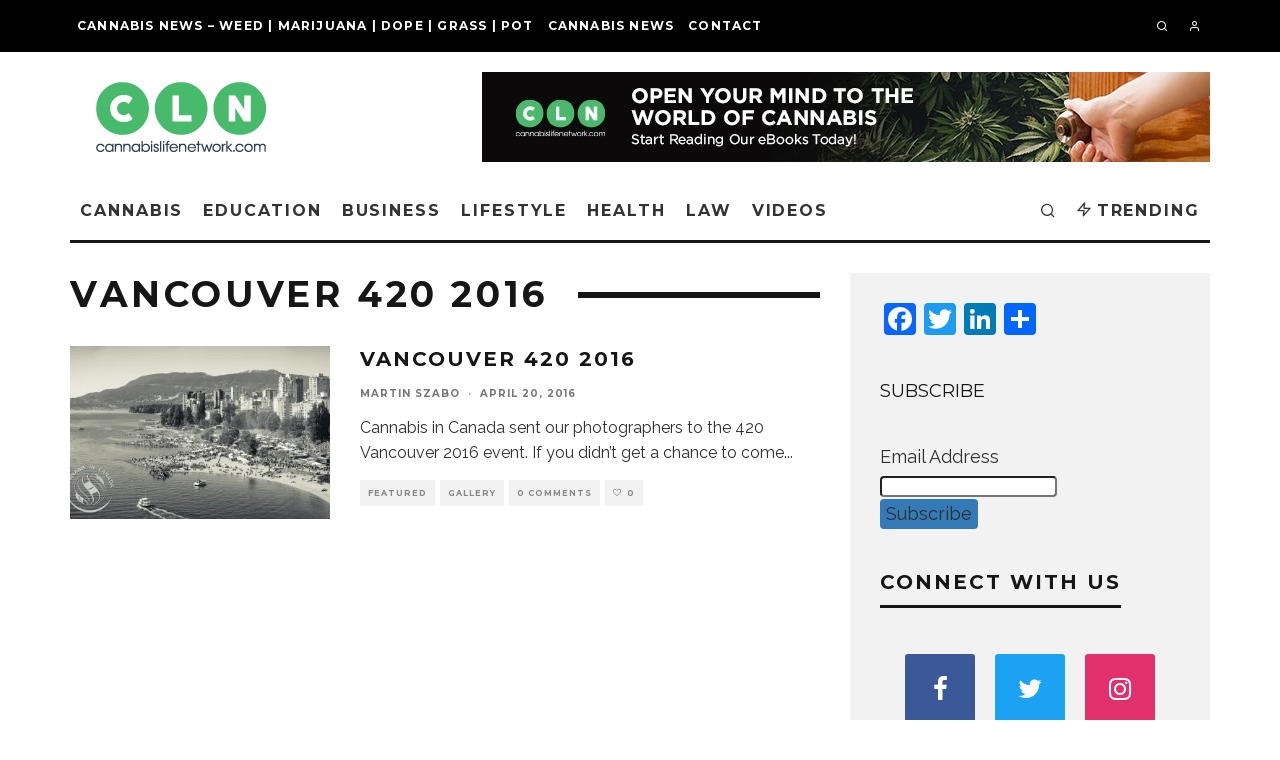

--- FILE ---
content_type: text/html; charset=UTF-8
request_url: https://cannabislifenetwork.com/tag/vancouver-420-2016/
body_size: 40580
content:
<!DOCTYPE html>
<html lang="en-US">
<head>
	<meta charset="UTF-8">
			<meta name="viewport" content="width=device-width, height=device-height, initial-scale=1.0, minimum-scale=1.0">
		<link rel="profile" href="https://gmpg.org/xfn/11">
	<meta name='robots' content='index, follow, max-image-preview:large, max-snippet:-1, max-video-preview:-1' />

	<!-- This site is optimized with the Yoast SEO Premium plugin v20.12 (Yoast SEO v20.12) - https://yoast.com/wordpress/plugins/seo/ -->
	<title>Vancouver 420 2016 Archives - Cannabis | Weed | Marijuana | News</title>
	<link rel="canonical" href="https://cannabislifenetwork.com/tag/vancouver-420-2016/" />
	<meta property="og:locale" content="en_US" />
	<meta property="og:type" content="article" />
	<meta property="og:title" content="Vancouver 420 2016 Archives" />
	<meta property="og:url" content="https://cannabislifenetwork.com/tag/vancouver-420-2016/" />
	<meta property="og:site_name" content="Cannabis | Weed | Marijuana | News" />
	<meta property="og:image" content="https://i0.wp.com/cannabislifenetwork.com/wp-content/uploads/2016/06/cover_9.png?fit=1200%2C628&ssl=1" />
	<meta property="og:image:width" content="1200" />
	<meta property="og:image:height" content="628" />
	<meta property="og:image:type" content="image/png" />
	<meta name="twitter:card" content="summary_large_image" />
	<meta name="twitter:site" content="@CannaLifeNet" />
	<script type="application/ld+json" class="yoast-schema-graph">{"@context":"https://schema.org","@graph":[{"@type":"CollectionPage","@id":"https://cannabislifenetwork.com/tag/vancouver-420-2016/","url":"https://cannabislifenetwork.com/tag/vancouver-420-2016/","name":"Vancouver 420 2016 Archives - Cannabis | Weed | Marijuana | News","isPartOf":{"@id":"https://cannabislifenetwork.com/#website"},"primaryImageOfPage":{"@id":"https://cannabislifenetwork.com/tag/vancouver-420-2016/#primaryimage"},"image":{"@id":"https://cannabislifenetwork.com/tag/vancouver-420-2016/#primaryimage"},"thumbnailUrl":"https://i0.wp.com/cannabislifenetwork.com/wp-content/uploads/2016/04/080-420-Vancouver-2016-LIT-Up-420pm.jpg?fit=3000%2C1852&ssl=1","breadcrumb":{"@id":"https://cannabislifenetwork.com/tag/vancouver-420-2016/#breadcrumb"},"inLanguage":"en-US"},{"@type":"ImageObject","inLanguage":"en-US","@id":"https://cannabislifenetwork.com/tag/vancouver-420-2016/#primaryimage","url":"https://i0.wp.com/cannabislifenetwork.com/wp-content/uploads/2016/04/080-420-Vancouver-2016-LIT-Up-420pm.jpg?fit=3000%2C1852&ssl=1","contentUrl":"https://i0.wp.com/cannabislifenetwork.com/wp-content/uploads/2016/04/080-420-Vancouver-2016-LIT-Up-420pm.jpg?fit=3000%2C1852&ssl=1","width":3000,"height":1852,"caption":"rising smoke from 420 Vancouver 2016"},{"@type":"BreadcrumbList","@id":"https://cannabislifenetwork.com/tag/vancouver-420-2016/#breadcrumb","itemListElement":[{"@type":"ListItem","position":1,"name":"Home","item":"https://cannabislifenetwork.com/"},{"@type":"ListItem","position":2,"name":"Vancouver 420 2016"}]},{"@type":"WebSite","@id":"https://cannabislifenetwork.com/#website","url":"https://cannabislifenetwork.com/","name":"Cannabis | Weed | Marijuana | News","description":"About cannabis (drug), news, and legalization country-wise. Cannabis strains, ways to consume,  medicinal benefits, and risks. Marijuana, weed, pot, dope, grass - different names.","potentialAction":[{"@type":"SearchAction","target":{"@type":"EntryPoint","urlTemplate":"https://cannabislifenetwork.com/?s={search_term_string}"},"query-input":"required name=search_term_string"}],"inLanguage":"en-US"}]}</script>
	<!-- / Yoast SEO Premium plugin. -->


<link rel='dns-prefetch' href='//static.addtoany.com' />
<link rel='dns-prefetch' href='//secure.gravatar.com' />
<link rel='dns-prefetch' href='//stats.wp.com' />
<link rel='dns-prefetch' href='//fonts.googleapis.com' />
<link rel='dns-prefetch' href='//i0.wp.com' />
<link rel='dns-prefetch' href='//v0.wordpress.com' />
<link rel='dns-prefetch' href='//c0.wp.com' />
<script type="text/javascript">
window._wpemojiSettings = {"baseUrl":"https:\/\/s.w.org\/images\/core\/emoji\/14.0.0\/72x72\/","ext":".png","svgUrl":"https:\/\/s.w.org\/images\/core\/emoji\/14.0.0\/svg\/","svgExt":".svg","source":{"concatemoji":"https:\/\/cannabislifenetwork.com\/wp-includes\/js\/wp-emoji-release.min.js?ver=6.2.8"}};
/*! This file is auto-generated */
!function(e,a,t){var n,r,o,i=a.createElement("canvas"),p=i.getContext&&i.getContext("2d");function s(e,t){p.clearRect(0,0,i.width,i.height),p.fillText(e,0,0);e=i.toDataURL();return p.clearRect(0,0,i.width,i.height),p.fillText(t,0,0),e===i.toDataURL()}function c(e){var t=a.createElement("script");t.src=e,t.defer=t.type="text/javascript",a.getElementsByTagName("head")[0].appendChild(t)}for(o=Array("flag","emoji"),t.supports={everything:!0,everythingExceptFlag:!0},r=0;r<o.length;r++)t.supports[o[r]]=function(e){if(p&&p.fillText)switch(p.textBaseline="top",p.font="600 32px Arial",e){case"flag":return s("\ud83c\udff3\ufe0f\u200d\u26a7\ufe0f","\ud83c\udff3\ufe0f\u200b\u26a7\ufe0f")?!1:!s("\ud83c\uddfa\ud83c\uddf3","\ud83c\uddfa\u200b\ud83c\uddf3")&&!s("\ud83c\udff4\udb40\udc67\udb40\udc62\udb40\udc65\udb40\udc6e\udb40\udc67\udb40\udc7f","\ud83c\udff4\u200b\udb40\udc67\u200b\udb40\udc62\u200b\udb40\udc65\u200b\udb40\udc6e\u200b\udb40\udc67\u200b\udb40\udc7f");case"emoji":return!s("\ud83e\udef1\ud83c\udffb\u200d\ud83e\udef2\ud83c\udfff","\ud83e\udef1\ud83c\udffb\u200b\ud83e\udef2\ud83c\udfff")}return!1}(o[r]),t.supports.everything=t.supports.everything&&t.supports[o[r]],"flag"!==o[r]&&(t.supports.everythingExceptFlag=t.supports.everythingExceptFlag&&t.supports[o[r]]);t.supports.everythingExceptFlag=t.supports.everythingExceptFlag&&!t.supports.flag,t.DOMReady=!1,t.readyCallback=function(){t.DOMReady=!0},t.supports.everything||(n=function(){t.readyCallback()},a.addEventListener?(a.addEventListener("DOMContentLoaded",n,!1),e.addEventListener("load",n,!1)):(e.attachEvent("onload",n),a.attachEvent("onreadystatechange",function(){"complete"===a.readyState&&t.readyCallback()})),(e=t.source||{}).concatemoji?c(e.concatemoji):e.wpemoji&&e.twemoji&&(c(e.twemoji),c(e.wpemoji)))}(window,document,window._wpemojiSettings);
</script>
<style type="text/css">
img.wp-smiley,
img.emoji {
	display: inline !important;
	border: none !important;
	box-shadow: none !important;
	height: 1em !important;
	width: 1em !important;
	margin: 0 0.07em !important;
	vertical-align: -0.1em !important;
	background: none !important;
	padding: 0 !important;
}
</style>
	<link rel='stylesheet' id='jetpack-videopress-video-block-view-css' href='https://cannabislifenetwork.com/wp-content/plugins/jetpack/jetpack_vendor/automattic/jetpack-videopress/build/block-editor/blocks/video/view.css?minify=false&#038;ver=34ae973733627b74a14e' type='text/css' media='all' />
<link rel='stylesheet' id='mediaelement-css' href='https://c0.wp.com/c/6.2.8/wp-includes/js/mediaelement/mediaelementplayer-legacy.min.css' type='text/css' media='all' />
<link rel='stylesheet' id='wp-mediaelement-css' href='https://c0.wp.com/c/6.2.8/wp-includes/js/mediaelement/wp-mediaelement.min.css' type='text/css' media='all' />
<link rel='stylesheet' id='classic-theme-styles-css' href='https://c0.wp.com/c/6.2.8/wp-includes/css/classic-themes.min.css' type='text/css' media='all' />
<style id='global-styles-inline-css' type='text/css'>
body{--wp--preset--color--black: #000000;--wp--preset--color--cyan-bluish-gray: #abb8c3;--wp--preset--color--white: #ffffff;--wp--preset--color--pale-pink: #f78da7;--wp--preset--color--vivid-red: #cf2e2e;--wp--preset--color--luminous-vivid-orange: #ff6900;--wp--preset--color--luminous-vivid-amber: #fcb900;--wp--preset--color--light-green-cyan: #7bdcb5;--wp--preset--color--vivid-green-cyan: #00d084;--wp--preset--color--pale-cyan-blue: #8ed1fc;--wp--preset--color--vivid-cyan-blue: #0693e3;--wp--preset--color--vivid-purple: #9b51e0;--wp--preset--gradient--vivid-cyan-blue-to-vivid-purple: linear-gradient(135deg,rgba(6,147,227,1) 0%,rgb(155,81,224) 100%);--wp--preset--gradient--light-green-cyan-to-vivid-green-cyan: linear-gradient(135deg,rgb(122,220,180) 0%,rgb(0,208,130) 100%);--wp--preset--gradient--luminous-vivid-amber-to-luminous-vivid-orange: linear-gradient(135deg,rgba(252,185,0,1) 0%,rgba(255,105,0,1) 100%);--wp--preset--gradient--luminous-vivid-orange-to-vivid-red: linear-gradient(135deg,rgba(255,105,0,1) 0%,rgb(207,46,46) 100%);--wp--preset--gradient--very-light-gray-to-cyan-bluish-gray: linear-gradient(135deg,rgb(238,238,238) 0%,rgb(169,184,195) 100%);--wp--preset--gradient--cool-to-warm-spectrum: linear-gradient(135deg,rgb(74,234,220) 0%,rgb(151,120,209) 20%,rgb(207,42,186) 40%,rgb(238,44,130) 60%,rgb(251,105,98) 80%,rgb(254,248,76) 100%);--wp--preset--gradient--blush-light-purple: linear-gradient(135deg,rgb(255,206,236) 0%,rgb(152,150,240) 100%);--wp--preset--gradient--blush-bordeaux: linear-gradient(135deg,rgb(254,205,165) 0%,rgb(254,45,45) 50%,rgb(107,0,62) 100%);--wp--preset--gradient--luminous-dusk: linear-gradient(135deg,rgb(255,203,112) 0%,rgb(199,81,192) 50%,rgb(65,88,208) 100%);--wp--preset--gradient--pale-ocean: linear-gradient(135deg,rgb(255,245,203) 0%,rgb(182,227,212) 50%,rgb(51,167,181) 100%);--wp--preset--gradient--electric-grass: linear-gradient(135deg,rgb(202,248,128) 0%,rgb(113,206,126) 100%);--wp--preset--gradient--midnight: linear-gradient(135deg,rgb(2,3,129) 0%,rgb(40,116,252) 100%);--wp--preset--duotone--dark-grayscale: url('#wp-duotone-dark-grayscale');--wp--preset--duotone--grayscale: url('#wp-duotone-grayscale');--wp--preset--duotone--purple-yellow: url('#wp-duotone-purple-yellow');--wp--preset--duotone--blue-red: url('#wp-duotone-blue-red');--wp--preset--duotone--midnight: url('#wp-duotone-midnight');--wp--preset--duotone--magenta-yellow: url('#wp-duotone-magenta-yellow');--wp--preset--duotone--purple-green: url('#wp-duotone-purple-green');--wp--preset--duotone--blue-orange: url('#wp-duotone-blue-orange');--wp--preset--font-size--small: 13px;--wp--preset--font-size--medium: 20px;--wp--preset--font-size--large: 36px;--wp--preset--font-size--x-large: 42px;--wp--preset--spacing--20: 0.44rem;--wp--preset--spacing--30: 0.67rem;--wp--preset--spacing--40: 1rem;--wp--preset--spacing--50: 1.5rem;--wp--preset--spacing--60: 2.25rem;--wp--preset--spacing--70: 3.38rem;--wp--preset--spacing--80: 5.06rem;--wp--preset--shadow--natural: 6px 6px 9px rgba(0, 0, 0, 0.2);--wp--preset--shadow--deep: 12px 12px 50px rgba(0, 0, 0, 0.4);--wp--preset--shadow--sharp: 6px 6px 0px rgba(0, 0, 0, 0.2);--wp--preset--shadow--outlined: 6px 6px 0px -3px rgba(255, 255, 255, 1), 6px 6px rgba(0, 0, 0, 1);--wp--preset--shadow--crisp: 6px 6px 0px rgba(0, 0, 0, 1);}:where(.is-layout-flex){gap: 0.5em;}body .is-layout-flow > .alignleft{float: left;margin-inline-start: 0;margin-inline-end: 2em;}body .is-layout-flow > .alignright{float: right;margin-inline-start: 2em;margin-inline-end: 0;}body .is-layout-flow > .aligncenter{margin-left: auto !important;margin-right: auto !important;}body .is-layout-constrained > .alignleft{float: left;margin-inline-start: 0;margin-inline-end: 2em;}body .is-layout-constrained > .alignright{float: right;margin-inline-start: 2em;margin-inline-end: 0;}body .is-layout-constrained > .aligncenter{margin-left: auto !important;margin-right: auto !important;}body .is-layout-constrained > :where(:not(.alignleft):not(.alignright):not(.alignfull)){max-width: var(--wp--style--global--content-size);margin-left: auto !important;margin-right: auto !important;}body .is-layout-constrained > .alignwide{max-width: var(--wp--style--global--wide-size);}body .is-layout-flex{display: flex;}body .is-layout-flex{flex-wrap: wrap;align-items: center;}body .is-layout-flex > *{margin: 0;}:where(.wp-block-columns.is-layout-flex){gap: 2em;}.has-black-color{color: var(--wp--preset--color--black) !important;}.has-cyan-bluish-gray-color{color: var(--wp--preset--color--cyan-bluish-gray) !important;}.has-white-color{color: var(--wp--preset--color--white) !important;}.has-pale-pink-color{color: var(--wp--preset--color--pale-pink) !important;}.has-vivid-red-color{color: var(--wp--preset--color--vivid-red) !important;}.has-luminous-vivid-orange-color{color: var(--wp--preset--color--luminous-vivid-orange) !important;}.has-luminous-vivid-amber-color{color: var(--wp--preset--color--luminous-vivid-amber) !important;}.has-light-green-cyan-color{color: var(--wp--preset--color--light-green-cyan) !important;}.has-vivid-green-cyan-color{color: var(--wp--preset--color--vivid-green-cyan) !important;}.has-pale-cyan-blue-color{color: var(--wp--preset--color--pale-cyan-blue) !important;}.has-vivid-cyan-blue-color{color: var(--wp--preset--color--vivid-cyan-blue) !important;}.has-vivid-purple-color{color: var(--wp--preset--color--vivid-purple) !important;}.has-black-background-color{background-color: var(--wp--preset--color--black) !important;}.has-cyan-bluish-gray-background-color{background-color: var(--wp--preset--color--cyan-bluish-gray) !important;}.has-white-background-color{background-color: var(--wp--preset--color--white) !important;}.has-pale-pink-background-color{background-color: var(--wp--preset--color--pale-pink) !important;}.has-vivid-red-background-color{background-color: var(--wp--preset--color--vivid-red) !important;}.has-luminous-vivid-orange-background-color{background-color: var(--wp--preset--color--luminous-vivid-orange) !important;}.has-luminous-vivid-amber-background-color{background-color: var(--wp--preset--color--luminous-vivid-amber) !important;}.has-light-green-cyan-background-color{background-color: var(--wp--preset--color--light-green-cyan) !important;}.has-vivid-green-cyan-background-color{background-color: var(--wp--preset--color--vivid-green-cyan) !important;}.has-pale-cyan-blue-background-color{background-color: var(--wp--preset--color--pale-cyan-blue) !important;}.has-vivid-cyan-blue-background-color{background-color: var(--wp--preset--color--vivid-cyan-blue) !important;}.has-vivid-purple-background-color{background-color: var(--wp--preset--color--vivid-purple) !important;}.has-black-border-color{border-color: var(--wp--preset--color--black) !important;}.has-cyan-bluish-gray-border-color{border-color: var(--wp--preset--color--cyan-bluish-gray) !important;}.has-white-border-color{border-color: var(--wp--preset--color--white) !important;}.has-pale-pink-border-color{border-color: var(--wp--preset--color--pale-pink) !important;}.has-vivid-red-border-color{border-color: var(--wp--preset--color--vivid-red) !important;}.has-luminous-vivid-orange-border-color{border-color: var(--wp--preset--color--luminous-vivid-orange) !important;}.has-luminous-vivid-amber-border-color{border-color: var(--wp--preset--color--luminous-vivid-amber) !important;}.has-light-green-cyan-border-color{border-color: var(--wp--preset--color--light-green-cyan) !important;}.has-vivid-green-cyan-border-color{border-color: var(--wp--preset--color--vivid-green-cyan) !important;}.has-pale-cyan-blue-border-color{border-color: var(--wp--preset--color--pale-cyan-blue) !important;}.has-vivid-cyan-blue-border-color{border-color: var(--wp--preset--color--vivid-cyan-blue) !important;}.has-vivid-purple-border-color{border-color: var(--wp--preset--color--vivid-purple) !important;}.has-vivid-cyan-blue-to-vivid-purple-gradient-background{background: var(--wp--preset--gradient--vivid-cyan-blue-to-vivid-purple) !important;}.has-light-green-cyan-to-vivid-green-cyan-gradient-background{background: var(--wp--preset--gradient--light-green-cyan-to-vivid-green-cyan) !important;}.has-luminous-vivid-amber-to-luminous-vivid-orange-gradient-background{background: var(--wp--preset--gradient--luminous-vivid-amber-to-luminous-vivid-orange) !important;}.has-luminous-vivid-orange-to-vivid-red-gradient-background{background: var(--wp--preset--gradient--luminous-vivid-orange-to-vivid-red) !important;}.has-very-light-gray-to-cyan-bluish-gray-gradient-background{background: var(--wp--preset--gradient--very-light-gray-to-cyan-bluish-gray) !important;}.has-cool-to-warm-spectrum-gradient-background{background: var(--wp--preset--gradient--cool-to-warm-spectrum) !important;}.has-blush-light-purple-gradient-background{background: var(--wp--preset--gradient--blush-light-purple) !important;}.has-blush-bordeaux-gradient-background{background: var(--wp--preset--gradient--blush-bordeaux) !important;}.has-luminous-dusk-gradient-background{background: var(--wp--preset--gradient--luminous-dusk) !important;}.has-pale-ocean-gradient-background{background: var(--wp--preset--gradient--pale-ocean) !important;}.has-electric-grass-gradient-background{background: var(--wp--preset--gradient--electric-grass) !important;}.has-midnight-gradient-background{background: var(--wp--preset--gradient--midnight) !important;}.has-small-font-size{font-size: var(--wp--preset--font-size--small) !important;}.has-medium-font-size{font-size: var(--wp--preset--font-size--medium) !important;}.has-large-font-size{font-size: var(--wp--preset--font-size--large) !important;}.has-x-large-font-size{font-size: var(--wp--preset--font-size--x-large) !important;}
.wp-block-navigation a:where(:not(.wp-element-button)){color: inherit;}
:where(.wp-block-columns.is-layout-flex){gap: 2em;}
.wp-block-pullquote{font-size: 1.5em;line-height: 1.6;}
</style>
<link rel='stylesheet' id='contact-form-7-css' href='https://cannabislifenetwork.com/wp-content/plugins/contact-form-7/includes/css/styles.css?ver=5.7.7' type='text/css' media='all' />
<link rel='stylesheet' id='disqus_rcw-css' href='https://cannabislifenetwork.com/wp-content/plugins/disqus-recent-comments-widget/disqus_rcw.css?ver=6.2.8' type='text/css' media='all' />
<link rel='stylesheet' id='lets-review-api-css' href='https://cannabislifenetwork.com/wp-content/plugins/lets-review/assets/css/style-api.min.css?ver=3.3.6' type='text/css' media='all' />
<link rel='stylesheet' id='buttons-css' href='https://c0.wp.com/c/6.2.8/wp-includes/css/buttons.min.css' type='text/css' media='all' />
<link rel='stylesheet' id='dashicons-css' href='https://c0.wp.com/c/6.2.8/wp-includes/css/dashicons.min.css' type='text/css' media='all' />
<link rel='stylesheet' id='media-views-css' href='https://c0.wp.com/c/6.2.8/wp-includes/css/media-views.min.css' type='text/css' media='all' />
<link rel='stylesheet' id='imgareaselect-css' href='https://c0.wp.com/c/6.2.8/wp-includes/js/imgareaselect/imgareaselect.css' type='text/css' media='all' />
<link rel='stylesheet' id='crossword-style-css' href='https://cannabislifenetwork.com/wp-content/plugins/wha-crossword/res/crossword.css?ver=6.2.8' type='text/css' media='all' />
<link rel='stylesheet' id='wp-polls-css' href='https://cannabislifenetwork.com/wp-content/plugins/wp-polls/polls-css.css?ver=2.77.1' type='text/css' media='all' />
<style id='wp-polls-inline-css' type='text/css'>
.wp-polls .pollbar {
	margin: 1px;
	font-size: 6px;
	line-height: 8px;
	height: 8px;
	background: #d8e1eb;
	border: 1px solid #c8c8c8;
}

</style>
<link rel='stylesheet' id='animate-css' href='https://cannabislifenetwork.com/wp-content/plugins/wp-quiz/assets/frontend/css/animate.css?ver=3.6.0' type='text/css' media='all' />
<link rel='stylesheet' id='wp-quiz-css' href='https://cannabislifenetwork.com/wp-content/plugins/wp-quiz/assets/frontend/css/wp-quiz.css?ver=2.0.10' type='text/css' media='all' />
<link rel='stylesheet' id='fontawesome-css' href='https://cannabislifenetwork.com/wp-content/plugins/wp-mailinglist/views/default2/css/fontawesome.css?ver=4.7.0' type='text/css' media='all' />
<link rel='stylesheet' id='select2-css' href='https://cannabislifenetwork.com/wp-content/plugins/wp-mailinglist/views/default2/css/select2.css?ver=4.0.0' type='text/css' media='all' />
<link rel='stylesheet' id='newsletters-css' href='https://cannabislifenetwork.com/wp-content/plugins/wp-mailinglist/views/default2/css/style.css?ver=6.2.8' type='text/css' media='all' />
<link rel='stylesheet' id='codetipi-15zine-style-css' href='https://cannabislifenetwork.com/wp-content/themes/15zine/assets/css/style.min.css?ver=3.3.9.8' type='text/css' media='all' />
<style id='codetipi-15zine-style-inline-css' type='text/css'>
.link-color-wrap > * > a,.link-color-wrap > * > ul a{ color: #ff0000;}.link-color-wrap > * > a:hover,.link-color-wrap > * > ul a:hover{ color: #555;}body{ color: #2e2e2e;}.site-footer{ color: #fff;}body{font-size:14px;font-weight:400;line-height:1.6;text-transform:none;}.excerpt{font-size:14px;font-weight:400;line-height:1.6;text-transform:none;}.preview-thumbnail .title, .preview-review .title{font-size:14px;font-weight:700;letter-spacing:0.1em;line-height:1.3;text-transform:uppercase;}.byline{font-size:10px;font-weight:700;letter-spacing:0.1em;line-height:1.3;text-transform:uppercase;}.tipi-button, .button__back__home{font-size:14px;font-weight:700;letter-spacing:0.1em;text-transform:uppercase;}.breadcrumbs{font-size:11px;font-weight:400;letter-spacing:0.1em;text-transform:none;}.secondary-menu-wrap{font-size:14px;font-weight:700;letter-spacing:0.1em;line-height:1;text-transform:uppercase;}.preview-slider.title-s .title{font-size:14px;font-weight:700;letter-spacing:0.1em;line-height:1.3;text-transform:uppercase;}.preview-slider.title-m .title{font-size:14px;font-weight:700;letter-spacing:0.1em;line-height:1.3;text-transform:uppercase;}.preview-slider.title-l .title{font-size:14px;font-weight:700;letter-spacing:0.1em;line-height:1.3;text-transform:uppercase;}.preview-slider.title-xl .title{font-size:14px;font-weight:700;letter-spacing:0.1em;line-height:1.3;text-transform:uppercase;}.preview-grid.title-s .title{font-size:14px;font-weight:700;letter-spacing:0.1em;line-height:1.3;text-transform:uppercase;}.preview-grid.title-m .title{font-size:14px;font-weight:700;letter-spacing:0.1em;line-height:1.3;text-transform:uppercase;}.preview-grid.title-l .title{font-size:14px;font-weight:700;letter-spacing:0.1em;line-height:1.3;text-transform:uppercase;}.preview-classic .title{font-size:14px;font-weight:700;letter-spacing:0.1em;line-height:1.3;text-transform:uppercase;}.preview-2 .title{font-size:14px;font-weight:700;letter-spacing:0.1em;line-height:1.3;text-transform:uppercase;}.entry-content blockquote, .entry-content .wp-block-pullquote p{font-size:18px;font-weight:400;line-height:1.5;text-transform:none;}.hero-wrap .caption, .gallery-block__wrap .caption{font-size:10px;font-weight:400;line-height:1.2;text-transform:none;}.main-navigation{font-size:14px;font-weight:700;letter-spacing:0.12em;line-height:1;text-transform:uppercase;}.hero-meta.tipi-s-typo .title{font-size:18px;font-weight:700;letter-spacing:0.1em;line-height:1.3;text-transform:uppercase;}.hero-meta.tipi-m-typo .title{font-size:18px;font-weight:700;letter-spacing:0.1em;line-height:1.3;text-transform:uppercase;}.hero-meta.tipi-l-typo .title{font-size:18px;font-weight:700;letter-spacing:0.1em;line-height:1.3;text-transform:uppercase;}.entry-content h1{font-size:18px;font-weight:700;letter-spacing:0.1em;line-height:1.3;text-transform:uppercase;}.entry-content h2{font-size:18px;font-weight:700;letter-spacing:0.1em;line-height:1.3;text-transform:uppercase;}.entry-content h3{font-size:14px;font-weight:700;letter-spacing:0.1em;line-height:1.3;text-transform:uppercase;}.entry-content h4{font-size:14px;font-weight:700;letter-spacing:0.1em;line-height:1.3;text-transform:uppercase;}.entry-content h5{font-size:14px;font-weight:700;letter-spacing:0.1em;line-height:1.3;text-transform:uppercase;}.widget-title{font-size:14px;font-weight:700;letter-spacing:0.1em;line-height:1.3;text-transform:uppercase;}.block-title-wrap .title{font-size:18px;font-weight:700;letter-spacing:0.1em;line-height:1.2;text-transform:uppercase;}.block-subtitle{font-size:15px;font-weight:700;letter-spacing:0.1em;line-height:1.3;text-transform:uppercase;}.preview-classic { padding-bottom: 30px; }.block-wrap-classic .block ~ .block .preview-1:first-child { padding-top: 30px; }.preview-thumbnail { padding-bottom: 20px; }.codetipi-15zine-widget .preview-thumbnail { padding-bottom: 15px; }.preview-classic{ border-bottom:1px dotted #f2f2f2;}.preview-classic { margin-bottom: 30px; }.block-wrap-bs-62 .block ~ .block, .block-wrap-classic .block ~ .block .preview-1:first-child { margin-top: 30px; }.block-wrap-classic .block ~ .block .preview-1:first-child{ border-top:1px dotted #f2f2f2;}.preview-classic { margin-bottom: 30px; }.block-wrap-bs-62 .block ~ .block, .block-wrap-classic .block ~ .block .preview-1:first-child { margin-top: 30px; }.preview-thumbnail{ border-bottom:1px dotted #f2f2f2;}.preview-thumbnail { margin-bottom: 20px; }.codetipi-15zine-widget .preview-thumbnail { margin-bottom: 15px; }.main-menu-logo img { width: 110px; }.mm-submenu-2 .mm-51 .menu-wrap > .sub-menu > li > a { color: #f2c231; }.preview-slider.tile-overlay--1:after, .preview-slider.tile-overlay--2 .meta:after { opacity: 0.25; }.preview-grid.tile-overlay--1:after, .preview-grid.tile-overlay--2 .meta:after { opacity: 0.25; }.main-navigation-border { border-bottom-color: #161616; }.cb-mm-on.cb-menu-light #cb-nav-bar .cb-main-nav > li:hover, .cb-mm-on.cb-menu-dark #cb-nav-bar .cb-main-nav > li:hover { background: #222; }body {}body, #respond, .cb-font-body, .font-b { font-family: 'Raleway',sans-serif; }h1, h2, h3, h4, h5, h6, .cb-font-header, .font-h, #bbp-user-navigation, .cb-byline, .product_meta, .price, .woocommerce-review-link, .cart_item, .cart-collaterals .cart_totals th { font-family: 'Montserrat',sans-serif }.main-menu > li > a, .main-menu-wrap .menu-icons > li > a {
		padding-top: 20px;
		padding-bottom: 20px;
	}.secondary-menu-wrap .menu-icons > li > a, .secondary-menu-wrap .secondary-menu > li > a {
		padding-top: 20px;
		padding-bottom: 20px;
	}.site-mob-header:not(.site-mob-header-11) .header-padding .logo-main-wrap, .site-mob-header:not(.site-mob-header-11) .header-padding .icons-wrap a, .site-mob-header-11 .header-padding {
		padding-top: 20px;
		padding-bottom: 20px;
	}.grid-spacing { border-top-width: 3px; }@media only screen and (min-width: 481px) {.block-wrap-slider:not(.block-wrap-51) .slider-spacing { margin-right: 3px;}.block--feature.block-wrap-slider .block-inner-style { padding-top: 3px;}}@media only screen and (min-width: 768px) {.grid-spacing { border-right-width: 3px; }.block-wrap-55 .slide { margin-right: 3px!important; }.block-wrap-grid:not(.block-wrap-81) .block { width: calc( 100% + 3px ); }.preview-slider.tile-overlay--1:hover:after, .preview-slider.tile-overlay--2.tile-overlay--gradient:hover:after, .preview-slider.tile-overlay--2:hover .meta:after { opacity: 0.75 ; }.preview-grid.tile-overlay--1:hover:after, .preview-grid.tile-overlay--2.tile-overlay--gradient:hover:after, .preview-grid.tile-overlay--2:hover .meta:after { opacity: 0.75 ; }}@media only screen and (min-width: 1020px) {.site-header .header-padding {
		padding-top: 20px;
		padding-bottom: 20px;
	}body{font-size:18px;}.excerpt{font-size:16px;}.tipi-button, .button__back__home{font-size:12px;}.secondary-menu-wrap{font-size:12px;}.preview-slider.title-s .title{font-size:16px;}.preview-slider.title-m .title{font-size:16px;}.preview-slider.title-l .title{font-size:32px;}.preview-slider.title-xl .title{font-size:38px;}.preview-grid.title-s .title{font-size:16px;}.preview-grid.title-m .title{font-size:16px;}.preview-grid.title-l .title{font-size:32px;}.preview-classic .title{font-size:20px;}.preview-2 .title{font-size:22px;}.entry-content blockquote, .entry-content .wp-block-pullquote p{font-size:30px;}.main-navigation{font-size:16px;}.hero-meta.tipi-s-typo .title{font-size:30px;}.hero-meta.tipi-m-typo .title{font-size:40px;}.hero-meta.tipi-l-typo .title{font-size:50px;}.entry-content h1{font-size:50px;}.entry-content h2{font-size:30px;}.entry-content h3{font-size:24px;}.entry-content h4{font-size:20px;}.entry-content h5{font-size:18px;}.widget-title{font-size:20px;}.block-title-wrap .title{font-size:36px;}}@media screen and (max-width: 600px) {
    .prngen1, .wp-block-table
{   
    visibility: hidden !important;
    display: none !important;
}
}


@media screen and (max-width: 424px) {
.cb-meta-style-4 .cb-article-meta {
width: 95%;
padding: 10px;
}

.cb-meta-style-4.cb-m .cb-article-meta h2 {
letter-spacing: 1px;
font-size: 16px;
}
.cb-grid-x .cb-m {
height: 220px;
}
}

.link-color-wrap a,
.link-color-wrap>*>a
{
 color: #ff0000;
}
</style>
<link rel='stylesheet' id='swipebox-css' href='https://cannabislifenetwork.com/wp-content/themes/15zine/assets/css/swipebox.min.css?ver=1.4.4' type='text/css' media='all' />
<link rel='stylesheet' id='chld_thm_cfg_child-css' href='https://cannabislifenetwork.com/wp-content/themes/15zine-child/style.css?ver=6.2.8' type='text/css' media='all' />
<link rel='stylesheet' id='codetipi-15zine-fonts-css' href='https://fonts.googleapis.com/css?family=Montserrat%3A400%2C700%7CRaleway%3A400%2C700&#038;display=swap' type='text/css' media='all' />
<!--[if IE]>
<link rel='stylesheet' id='codetipi-15zine-ie9-css' href='https://cannabislifenetwork.com/wp-content/themes/15zine/assets/css/ie.css?ver=3.3.9.8' type='text/css' media='all' />
<![endif]-->
<link rel='stylesheet' id='login-with-ajax-css' href='https://cannabislifenetwork.com/wp-content/plugins/login-with-ajax/templates/widget.css?ver=4.1' type='text/css' media='all' />
<link rel='stylesheet' id='addtoany-css' href='https://cannabislifenetwork.com/wp-content/plugins/add-to-any/addtoany.min.css?ver=1.16' type='text/css' media='all' />
<link rel='stylesheet' id='jetpack_css-css' href='https://c0.wp.com/p/jetpack/12.4.1/css/jetpack.css' type='text/css' media='all' />
<script type='text/javascript' src='https://cannabislifenetwork.com/wp-content/plugins/shortcode-for-current-date/dist/script.js?ver=6.2.8' id='shortcode-for-current-date-script-js'></script>
<script type='text/javascript' id='addtoany-core-js-before'>
window.a2a_config=window.a2a_config||{};a2a_config.callbacks=[];a2a_config.overlays=[];a2a_config.templates={};
</script>
<script type='text/javascript' async src='https://static.addtoany.com/menu/page.js' id='addtoany-core-js'></script>
<script type='text/javascript' src='https://c0.wp.com/c/6.2.8/wp-includes/js/jquery/jquery.min.js' id='jquery-core-js'></script>
<script type='text/javascript' src='https://c0.wp.com/c/6.2.8/wp-includes/js/jquery/jquery-migrate.min.js' id='jquery-migrate-js'></script>
<script type='text/javascript' async src='https://cannabislifenetwork.com/wp-content/plugins/add-to-any/addtoany.min.js?ver=1.1' id='addtoany-jquery-js'></script>
<script type='text/javascript' id='utils-js-extra'>
/* <![CDATA[ */
var userSettings = {"url":"\/","uid":"0","time":"1769442148","secure":"1"};
/* ]]> */
</script>
<script type='text/javascript' src='https://c0.wp.com/c/6.2.8/wp-includes/js/utils.min.js' id='utils-js'></script>
<script type='text/javascript' src='https://c0.wp.com/c/6.2.8/wp-includes/js/plupload/moxie.min.js' id='moxiejs-js'></script>
<script type='text/javascript' src='https://c0.wp.com/c/6.2.8/wp-includes/js/plupload/plupload.min.js' id='plupload-js'></script>
<!--[if lt IE 8]>
<script type='text/javascript' src='https://c0.wp.com/c/6.2.8/wp-includes/js/json2.min.js' id='json2-js'></script>
<![endif]-->
<script type='text/javascript' src='https://cannabislifenetwork.com/wp-content/plugins/wp-mailinglist/views/default2/js/bootstrap.min.js?ver=4.1.3' id='bootstrap-js'></script>
<script type='text/javascript' src='https://cannabislifenetwork.com/wp-content/plugins/wp-mailinglist/views/default2/js/bootstrap-datepicker.js?ver=1.4.0' id='bootstrap-datepicker-js'></script>
<script type='text/javascript' id='bootstrap-datepicker-i18n-js-extra'>
/* <![CDATA[ */
var bootstrap_datepicker_dates = {"days":["Sunday","Monday","Tuesday","Wednesday","Thursday","Friday","Saturday"],"daysShort":["Sun","Mon","Tue","Wed","Thu","Fri","Sat"],"daysMin":["S","M","T","W","T","F","S"],"months":["January","February","March","April","May","June","July","August","September","October","November","December"],"monthsShort":["Jan","Feb","Mar","Apr","May","Jun","Jul","Aug","Sep","Oct","Nov","Dec"],"today":"Today","clear":"Clear","rtl":""};
/* ]]> */
</script>
<script type='text/javascript' src='https://cannabislifenetwork.com/wp-content/plugins/wp-mailinglist/views/default2/js/datepicker-i18n.js?ver=6.2.8' id='bootstrap-datepicker-i18n-js'></script>
<script type='text/javascript' src='https://cannabislifenetwork.com/wp-content/plugins/wp-mailinglist/js/select2.js?ver=4.0.0' id='select2-js'></script>
<script type='text/javascript' id='login-with-ajax-js-extra'>
/* <![CDATA[ */
var LWA = {"ajaxurl":"https:\/\/cannabislifenetwork.com\/wp-admin\/admin-ajax.php","off":""};
/* ]]> */
</script>
<script type='text/javascript' src='https://cannabislifenetwork.com/wp-content/themes/15zine/plugins/login-with-ajax/login-with-ajax.source.js?ver=4.1' id='login-with-ajax-js'></script>
<link rel="https://api.w.org/" href="https://cannabislifenetwork.com/wp-json/" /><link rel="alternate" type="application/json" href="https://cannabislifenetwork.com/wp-json/wp/v2/tags/1553" /><link rel="EditURI" type="application/rsd+xml" title="RSD" href="https://cannabislifenetwork.com/xmlrpc.php?rsd" />
<link rel="wlwmanifest" type="application/wlwmanifest+xml" href="https://cannabislifenetwork.com/wp-includes/wlwmanifest.xml" />
<meta name="generator" content="WordPress 6.2.8" />
<script type="text/javascript">//<![CDATA[
  function external_links_in_new_windows_loop() {
    if (!document.links) {
      document.links = document.getElementsByTagName('a');
    }
    var change_link = false;
    var force = '';
    var ignore = '';

    for (var t=0; t<document.links.length; t++) {
      var all_links = document.links[t];
      change_link = false;
      
      if(document.links[t].hasAttribute('onClick') == false) {
        // forced if the address starts with http (or also https), but does not link to the current domain
        if(all_links.href.search(/^http/) != -1 && all_links.href.search('cannabislifenetwork.com') == -1 && all_links.href.search(/^#/) == -1) {
          // console.log('Changed ' + all_links.href);
          change_link = true;
        }
          
        if(force != '' && all_links.href.search(force) != -1) {
          // forced
          // console.log('force ' + all_links.href);
          change_link = true;
        }
        
        if(ignore != '' && all_links.href.search(ignore) != -1) {
          // console.log('ignore ' + all_links.href);
          // ignored
          change_link = false;
        }

        if(change_link == true) {
          // console.log('Changed ' + all_links.href);
          document.links[t].setAttribute('onClick', 'javascript:window.open(\'' + all_links.href.replace(/'/g, '') + '\', \'_blank\', \'noopener\'); return false;');
          document.links[t].removeAttribute('target');
        }
      }
    }
  }
  
  // Load
  function external_links_in_new_windows_load(func)
  {  
    var oldonload = window.onload;
    if (typeof window.onload != 'function'){
      window.onload = func;
    } else {
      window.onload = function(){
        oldonload();
        func();
      }
    }
  }

  external_links_in_new_windows_load(external_links_in_new_windows_loop);
  //]]></script>

<script type="text/javascript"><!--
function powerpress_pinw(pinw_url){window.open(pinw_url, 'PowerPressPlayer','toolbar=0,status=0,resizable=1,width=460,height=320');	return false;}
//-->
</script>
<meta http-equiv="Content-type" content="text/html; charset=utf-8" />	<style>img#wpstats{display:none}</style>
		<link rel="preload" type="font/woff2" as="font" href="https://cannabislifenetwork.com/wp-content/themes/15zine/assets/css/15zine/codetipi-15zine.woff2?9oa0lg" crossorigin><link rel="dns-prefetch" href="//fonts.googleapis.com"><link rel="preconnect" href="https://fonts.gstatic.com/" crossorigin>	<!-- Google Analytics -->
	<script>
	window.ga=window.ga||function(){(ga.q=ga.q||[]).push(arguments)};ga.l=+new Date;
	ga('create', 'UA-G-47025E3D3Q', 'auto');
	ga('send', 'pageview');
			ga('set', 'anonymizeIp', true);
		</script>
	<!-- End Google Analytics -->
				<style type="text/css">
				/* If html does not have either class, do not show lazy loaded images. */
				html:not( .jetpack-lazy-images-js-enabled ):not( .js ) .jetpack-lazy-image {
					display: none;
				}
			</style>
			<script>
				document.documentElement.classList.add(
					'jetpack-lazy-images-js-enabled'
				);
			</script>
		
<script type="text/javascript">
var wpmlAjax = 'https://cannabislifenetwork.com/wp-content/plugins/wp-mailinglist/wp-mailinglist-ajax.php';
var wpmlUrl = 'https://cannabislifenetwork.com/wp-content/plugins/wp-mailinglist';
var wpmlScroll = "Y";
var newsletters_locale = "en";

	var newsletters_ajaxurl = 'https://cannabislifenetwork.com/wp-admin/admin-ajax.php?';

$ = jQuery.noConflict();

jQuery(document).ready(function() {
	if (jQuery.isFunction(jQuery.fn.select2)) {
		jQuery('.newsletters select').select2();
	}
	
	if (jQuery.isFunction(jQuery.fn.tooltip)) {
		jQuery('[data-toggle="tooltip"]').tooltip();
	}
});
</script>

<link rel="icon" href="https://i0.wp.com/cannabislifenetwork.com/wp-content/uploads/2022/08/cannabis-life-network-favicon-1.png?fit=32%2C32&#038;ssl=1" sizes="32x32" />
<link rel="icon" href="https://i0.wp.com/cannabislifenetwork.com/wp-content/uploads/2022/08/cannabis-life-network-favicon-1.png?fit=192%2C192&#038;ssl=1" sizes="192x192" />
<link rel="apple-touch-icon" href="https://i0.wp.com/cannabislifenetwork.com/wp-content/uploads/2022/08/cannabis-life-network-favicon-1.png?fit=180%2C180&#038;ssl=1" />
<meta name="msapplication-TileImage" content="https://i0.wp.com/cannabislifenetwork.com/wp-content/uploads/2022/08/cannabis-life-network-favicon-1.png?fit=270%2C270&#038;ssl=1" />
</head>
<body data-rsssl=1 class="archive tag tag-vancouver-420-2016 tag-1553 sticky-sbs header__da--mob-off mob-fi-tall  cb-body-light cb-footer-dark body-mob-header-3 site-mob-menu-a-4 site-mob-menu-1 mm-submenu-2">
		<svg xmlns="http://www.w3.org/2000/svg" viewBox="0 0 0 0" width="0" height="0" focusable="false" role="none" style="visibility: hidden; position: absolute; left: -9999px; overflow: hidden;" ><defs><filter id="wp-duotone-dark-grayscale"><feColorMatrix color-interpolation-filters="sRGB" type="matrix" values=" .299 .587 .114 0 0 .299 .587 .114 0 0 .299 .587 .114 0 0 .299 .587 .114 0 0 " /><feComponentTransfer color-interpolation-filters="sRGB" ><feFuncR type="table" tableValues="0 0.49803921568627" /><feFuncG type="table" tableValues="0 0.49803921568627" /><feFuncB type="table" tableValues="0 0.49803921568627" /><feFuncA type="table" tableValues="1 1" /></feComponentTransfer><feComposite in2="SourceGraphic" operator="in" /></filter></defs></svg><svg xmlns="http://www.w3.org/2000/svg" viewBox="0 0 0 0" width="0" height="0" focusable="false" role="none" style="visibility: hidden; position: absolute; left: -9999px; overflow: hidden;" ><defs><filter id="wp-duotone-grayscale"><feColorMatrix color-interpolation-filters="sRGB" type="matrix" values=" .299 .587 .114 0 0 .299 .587 .114 0 0 .299 .587 .114 0 0 .299 .587 .114 0 0 " /><feComponentTransfer color-interpolation-filters="sRGB" ><feFuncR type="table" tableValues="0 1" /><feFuncG type="table" tableValues="0 1" /><feFuncB type="table" tableValues="0 1" /><feFuncA type="table" tableValues="1 1" /></feComponentTransfer><feComposite in2="SourceGraphic" operator="in" /></filter></defs></svg><svg xmlns="http://www.w3.org/2000/svg" viewBox="0 0 0 0" width="0" height="0" focusable="false" role="none" style="visibility: hidden; position: absolute; left: -9999px; overflow: hidden;" ><defs><filter id="wp-duotone-purple-yellow"><feColorMatrix color-interpolation-filters="sRGB" type="matrix" values=" .299 .587 .114 0 0 .299 .587 .114 0 0 .299 .587 .114 0 0 .299 .587 .114 0 0 " /><feComponentTransfer color-interpolation-filters="sRGB" ><feFuncR type="table" tableValues="0.54901960784314 0.98823529411765" /><feFuncG type="table" tableValues="0 1" /><feFuncB type="table" tableValues="0.71764705882353 0.25490196078431" /><feFuncA type="table" tableValues="1 1" /></feComponentTransfer><feComposite in2="SourceGraphic" operator="in" /></filter></defs></svg><svg xmlns="http://www.w3.org/2000/svg" viewBox="0 0 0 0" width="0" height="0" focusable="false" role="none" style="visibility: hidden; position: absolute; left: -9999px; overflow: hidden;" ><defs><filter id="wp-duotone-blue-red"><feColorMatrix color-interpolation-filters="sRGB" type="matrix" values=" .299 .587 .114 0 0 .299 .587 .114 0 0 .299 .587 .114 0 0 .299 .587 .114 0 0 " /><feComponentTransfer color-interpolation-filters="sRGB" ><feFuncR type="table" tableValues="0 1" /><feFuncG type="table" tableValues="0 0.27843137254902" /><feFuncB type="table" tableValues="0.5921568627451 0.27843137254902" /><feFuncA type="table" tableValues="1 1" /></feComponentTransfer><feComposite in2="SourceGraphic" operator="in" /></filter></defs></svg><svg xmlns="http://www.w3.org/2000/svg" viewBox="0 0 0 0" width="0" height="0" focusable="false" role="none" style="visibility: hidden; position: absolute; left: -9999px; overflow: hidden;" ><defs><filter id="wp-duotone-midnight"><feColorMatrix color-interpolation-filters="sRGB" type="matrix" values=" .299 .587 .114 0 0 .299 .587 .114 0 0 .299 .587 .114 0 0 .299 .587 .114 0 0 " /><feComponentTransfer color-interpolation-filters="sRGB" ><feFuncR type="table" tableValues="0 0" /><feFuncG type="table" tableValues="0 0.64705882352941" /><feFuncB type="table" tableValues="0 1" /><feFuncA type="table" tableValues="1 1" /></feComponentTransfer><feComposite in2="SourceGraphic" operator="in" /></filter></defs></svg><svg xmlns="http://www.w3.org/2000/svg" viewBox="0 0 0 0" width="0" height="0" focusable="false" role="none" style="visibility: hidden; position: absolute; left: -9999px; overflow: hidden;" ><defs><filter id="wp-duotone-magenta-yellow"><feColorMatrix color-interpolation-filters="sRGB" type="matrix" values=" .299 .587 .114 0 0 .299 .587 .114 0 0 .299 .587 .114 0 0 .299 .587 .114 0 0 " /><feComponentTransfer color-interpolation-filters="sRGB" ><feFuncR type="table" tableValues="0.78039215686275 1" /><feFuncG type="table" tableValues="0 0.94901960784314" /><feFuncB type="table" tableValues="0.35294117647059 0.47058823529412" /><feFuncA type="table" tableValues="1 1" /></feComponentTransfer><feComposite in2="SourceGraphic" operator="in" /></filter></defs></svg><svg xmlns="http://www.w3.org/2000/svg" viewBox="0 0 0 0" width="0" height="0" focusable="false" role="none" style="visibility: hidden; position: absolute; left: -9999px; overflow: hidden;" ><defs><filter id="wp-duotone-purple-green"><feColorMatrix color-interpolation-filters="sRGB" type="matrix" values=" .299 .587 .114 0 0 .299 .587 .114 0 0 .299 .587 .114 0 0 .299 .587 .114 0 0 " /><feComponentTransfer color-interpolation-filters="sRGB" ><feFuncR type="table" tableValues="0.65098039215686 0.40392156862745" /><feFuncG type="table" tableValues="0 1" /><feFuncB type="table" tableValues="0.44705882352941 0.4" /><feFuncA type="table" tableValues="1 1" /></feComponentTransfer><feComposite in2="SourceGraphic" operator="in" /></filter></defs></svg><svg xmlns="http://www.w3.org/2000/svg" viewBox="0 0 0 0" width="0" height="0" focusable="false" role="none" style="visibility: hidden; position: absolute; left: -9999px; overflow: hidden;" ><defs><filter id="wp-duotone-blue-orange"><feColorMatrix color-interpolation-filters="sRGB" type="matrix" values=" .299 .587 .114 0 0 .299 .587 .114 0 0 .299 .587 .114 0 0 .299 .587 .114 0 0 " /><feComponentTransfer color-interpolation-filters="sRGB" ><feFuncR type="table" tableValues="0.098039215686275 1" /><feFuncG type="table" tableValues="0 0.66274509803922" /><feFuncB type="table" tableValues="0.84705882352941 0.41960784313725" /><feFuncA type="table" tableValues="1 1" /></feComponentTransfer><feComposite in2="SourceGraphic" operator="in" /></filter></defs></svg>	<div id="cb-outer-container" class="site">
		<header id="mobhead" class="site-header-block site-mob-header tipi-l-0 site-mob-header-3 sticky-menu-1 sticky-top site-skin-2"><div class="bg-area stickyable header-padding tipi-row tipi-vertical-c">
	<ul class="menu-left icons-wrap tipi-vertical-c">
		<li class="codetipi-15zine-icon vertical-c"><a href="#" class="mob-tr-open" data-target="slide-menu"><i class="codetipi-15zine-i-menu" aria-hidden="true"></i></a></li>	</ul>
	<ul class="menu-right icons-wrap tipi-vertical-c">
		<li class="codetipi-15zine-icon cb-icon-search cb-menu-icon vertical-c"><a href="#" data-title="Search" class="tipi-tip tipi-tip-b vertical-c modal-tr" data-type="search"><i class="codetipi-15zine-i-search" aria-hidden="true"></i></a></li>			</ul>
</div>
</header><!-- .site-mob-header --><div id="mob-line" class="tipi-l-0"></div>		<div id="cb-container" class="site-inner container clearfix">
	<div id="cb-top-menu" class="secondary-menu-wrap cb-font-header tipi-m-0-down clearfix site-skin-2">
		<div class="cb-top-menu-wrap tipi-flex side-spacing wrap">
			<ul class="cb-top-nav secondary-menu tipi-flex"><li id="menu-item-306" class="menu-item menu-item-type-post_type menu-item-object-page menu-item-home dropper standard-drop menu-item-306"><a href="https://cannabislifenetwork.com/">Cannabis News &#8211; Weed | Marijuana | Dope | Grass | Pot</a></li>
<li id="menu-item-94242" class="menu-item menu-item-type-taxonomy menu-item-object-category dropper standard-drop mm-art mm-wrap-11 mm-wrap mm-color mm-sb-left menu-item-94242"><a href="https://cannabislifenetwork.com/cannabis-news/">Cannabis News</a></li>
<li id="menu-item-22" class="menu-item menu-item-type-post_type menu-item-object-page dropper standard-drop menu-item-22"><a href="https://cannabislifenetwork.com/contact/">Contact</a></li>
</ul><ul class="menu-icons tipi-flex-eq-height"><li class="codetipi-15zine-icon cb-icon-search cb-menu-icon vertical-c"><a href="#" data-title="Search" class="tipi-tip tipi-tip-b vertical-c modal-tr" data-type="search"><i class="codetipi-15zine-i-search" aria-hidden="true"></i></a></li><li class="codetipi-15zine-icon cb-icon-login  cb-menu-icon vertical-c"><a href="#" data-title="Login / Join" class="tipi-tip tipi-tip-b vertical-c modal-tr" data-type="lwa"><i class="codetipi-15zine-i-user" aria-hidden="true"></i></a></li></ul>		</div>
	</div>
	<header id="masthead" class="site-header-block site-header clearfix site-header-1 header-skin-1 site-img-1 mm-ani-1 mm-skin-2 main-menu-skin-1 main-menu-width-3 main-menu-bar-color-1 dt-header-da logo-only-when-stuck main-menu-l"><div class="bg-area">
			<div class="logo-main-wrap header-padding tipi-vertical-c logo-main-wrap-l side-spacing wrap">
			<div class="logo logo-main"><a href="https://cannabislifenetwork.com" data-pin-nopin="true"><img src="https://cannabislifenetwork.com/wp-content/uploads/2015/06/Cannabis-News.png" srcset="https://cannabislifenetwork.com/wp-content/uploads/2015/06/Cannabis_News.png 2x" alt="Cannabis News" width="220" height="80"></a></div>			<div class="block-da-1 block-da block-da-cb_banner_code tipi-flex-right clearfix"><a href="https://cannabislifenetwork.com/unlock-the-secrets-of-cannabis" target="_blank"><img src="https://cannabislifenetwork.com/wp-content/uploads/2023/02/Cannabis-eBook.jpg"></a></div>		</div>
		<div class="background"></div></div>
</header><!-- .site-header --><div id="header-line"></div><nav id="cb-nav-bar" class="main-navigation cb-nav-bar-wrap nav-bar tipi-m-0-down clearfix site-skin-1 mm-ani-1 mm-skin-2 main-menu-bar-color-1 wrap side-spacing sticky-top sticky-menu sticky-menu-1 logo-only-when-stuck main-menu-l">
	<div class="menu-bg-area main-navigation-border">
		<div id="cb-main-menu" class="main-menu-wrap cb-nav-bar-wrap clearfix cb-font-header main-nav-wrap vertical-c side-spacing wrap">
			<div class="logo-menu-wrap logo-menu-wrap-placeholder"></div>			<ul id="menu-main-menu" class="main-menu nav cb-main-nav main-nav clearfix tipi-flex horizontal-menu">
				<li id="menu-item-127871" class="menu-item menu-item-type-post_type menu-item-object-post dropper standard-drop menu-item-127871"><a href="https://cannabislifenetwork.com/cannabis/">Cannabis</a></li>
<li id="menu-item-98752" class="menu-item menu-item-type-taxonomy menu-item-object-category menu-item-has-children dropper drop-it mm-art mm-wrap-11 mm-wrap mm-color mm-sb-left menu-item-98752"><a href="https://cannabislifenetwork.com/education/" data-ppp="3" data-tid="29544"  data-term="category">Education</a><div class="menu mm-11 tipi-row side-spacing" data-mm="11"><div class="menu-wrap menu-wrap-more-10 tipi-flex"><div id="block-wrap-98752" class="block-wrap block-wrap-61 block-to-see block-wrap-classic clearfix ppl-m-3 ppl-s-3 block-css-98752 block--light" data-id="98752"><div class="block-inner-style"><div class="block-inner-box contents"><div class="block-title-wrap cb-module-header"><h2 class="block-title cb-module-title title">Education</h2><a href="https://cannabislifenetwork.com/education/" class="see-all">See All</a></div><div class="block">		<article class="preview-classic separation-border-style stack ani-base tipi-xs-12 preview-61 with-fi post-111028 post type-post status-publish format-standard has-post-thumbnail hentry category-cannabis-101 category-cannabis-canada category-cbd-news category-culture category-culture-blog category-education category-featured category-food category-gaming category-gaming-news-audio category-gaming-blog category-lifestyle category-blog tag-cannabis-wordsearch tag-chef-cody tag-craig-ex tag-eat-your-greens tag-expert-joints tag-game tag-healthy-cannabis-cooking tag-infused tag-infused-recipes tag-infused-vinaigrette tag-jenn-loudonio tag-online-420-game tag-play-a-game tag-salad tag-smiling-buddah tag-weed-wordsearch">
					<div class="cb-mask mask" style="background:#222;">
			<a href="https://cannabislifenetwork.com/wordsearch-eat-your-greens/" class="mask-img">
				<img width="360" height="240" src="https://i0.wp.com/cannabislifenetwork.com/wp-content/uploads/2021/01/Cannabis-Wordsearch-Play-A-Game-and-Eat-Your-Greens.png?resize=360%2C240&amp;ssl=1" class="attachment-codetipi-15zine-360-240 size-codetipi-15zine-360-240 wp-post-image jetpack-lazy-image" alt decoding="async" data-lazy-src="https://i0.wp.com/cannabislifenetwork.com/wp-content/uploads/2021/01/Cannabis-Wordsearch-Play-A-Game-and-Eat-Your-Greens.png?resize=360%2C240&amp;ssl=1&amp;is-pending-load=1" srcset="[data-uri]">			</a>
		</div>
						<div class="cb-meta cb-article-meta meta">
								<h2 class="title cb-post-title">
					<a href="https://cannabislifenetwork.com/wordsearch-eat-your-greens/">
						Cannabis Wordsearch &#8211; Play A Game and Eat Your Greens!					</a>
				</h2>
							</div>
		</article>
				<article class="preview-classic separation-border-style stack ani-base tipi-xs-12 preview-61 with-fi post-145229 post type-post status-publish format-standard has-post-thumbnail hentry category-all-about-cannabis category-cannabis-ebooks category-education category-featured category-growing-and-cultivation tag-cannabis tag-cannabis-cultivation tag-cannabis-growers-of-canada tag-cannabis-guide tag-growing-cannabis tag-recreational-cannabis">
					<div class="cb-mask mask" style="background:#222;">
			<a href="https://cannabislifenetwork.com/how-to-grow-cannabis/" class="mask-img">
				<img width="360" height="240" src="https://i0.wp.com/cannabislifenetwork.com/wp-content/uploads/2022/08/How-to-grow-cannabis-ebook-or-guide.png?resize=360%2C240&amp;ssl=1" class="attachment-codetipi-15zine-360-240 size-codetipi-15zine-360-240 wp-post-image jetpack-lazy-image" alt="How to grow cannabis ebook or guide" decoding="async" data-lazy-srcset="https://i0.wp.com/cannabislifenetwork.com/wp-content/uploads/2022/08/How-to-grow-cannabis-ebook-or-guide.png?resize=360%2C240&amp;ssl=1 360w, https://i0.wp.com/cannabislifenetwork.com/wp-content/uploads/2022/08/How-to-grow-cannabis-ebook-or-guide.png?resize=720%2C480&amp;ssl=1 720w, https://i0.wp.com/cannabislifenetwork.com/wp-content/uploads/2022/08/How-to-grow-cannabis-ebook-or-guide.png?zoom=3&amp;resize=360%2C240&amp;ssl=1 1080w" data-lazy-sizes="(max-width: 360px) 100vw, 360px" data-lazy-src="https://i0.wp.com/cannabislifenetwork.com/wp-content/uploads/2022/08/How-to-grow-cannabis-ebook-or-guide.png?resize=360%2C240&amp;ssl=1&amp;is-pending-load=1" srcset="[data-uri]">			</a>
		</div>
						<div class="cb-meta cb-article-meta meta">
								<h2 class="title cb-post-title">
					<a href="https://cannabislifenetwork.com/how-to-grow-cannabis/">
						How to Grow Cannabis?					</a>
				</h2>
							</div>
		</article>
				<article class="preview-classic separation-border-style stack ani-base tipi-xs-12 preview-61 with-fi post-109922 post type-post status-publish format-standard has-post-thumbnail hentry category-cannabis-101 category-cannabis-canada category-culture category-education category-featured category-lifestyle category-marijuana-news category-products tag-cannabis tag-cannabis-canada tag-cannabis-concentrates tag-cannabis-culture tag-cannabis-strain tag-kief tag-moon-rocks tag-strain tag-thc">
					<div class="cb-mask mask" style="background:#222;">
			<a href="https://cannabislifenetwork.com/how-to-make-your-own-moon-rocks-a-step-by-step-guide/" class="mask-img">
				<img width="360" height="240" src="https://i0.wp.com/cannabislifenetwork.com/wp-content/uploads/2020/12/How-To-Make-Your-Own-Moon-Rocks-A-Step-By-Step-Guide.png?resize=360%2C240&amp;ssl=1" class="attachment-codetipi-15zine-360-240 size-codetipi-15zine-360-240 wp-post-image jetpack-lazy-image" alt="How To Make Your Own Moon Rocks, A Step By Step Guide" decoding="async" data-lazy-srcset="https://i0.wp.com/cannabislifenetwork.com/wp-content/uploads/2020/12/How-To-Make-Your-Own-Moon-Rocks-A-Step-By-Step-Guide.png?resize=360%2C240&amp;ssl=1 360w, https://i0.wp.com/cannabislifenetwork.com/wp-content/uploads/2020/12/How-To-Make-Your-Own-Moon-Rocks-A-Step-By-Step-Guide.png?zoom=2&amp;resize=360%2C240&amp;ssl=1 720w" data-lazy-sizes="(max-width: 360px) 100vw, 360px" data-lazy-src="https://i0.wp.com/cannabislifenetwork.com/wp-content/uploads/2020/12/How-To-Make-Your-Own-Moon-Rocks-A-Step-By-Step-Guide.png?resize=360%2C240&amp;ssl=1&amp;is-pending-load=1" srcset="[data-uri]">			</a>
		</div>
						<div class="cb-meta cb-article-meta meta">
								<h2 class="title cb-post-title">
					<a href="https://cannabislifenetwork.com/how-to-make-your-own-moon-rocks-a-step-by-step-guide/">
						How To Make Your Own Moon Rocks, A Step By Step Guide					</a>
				</h2>
							</div>
		</article>
		</div></div></div></div>
<ul class="sub-menu">
	<li id="menu-item-52" class="menu-item menu-item-type-taxonomy menu-item-object-category dropper drop-it menu-item-52"><a href="https://cannabislifenetwork.com/marijuana-news/science/" class="block-more block-mm-init block-changer block-mm-changer" data-title="Science" data-url="https://cannabislifenetwork.com/marijuana-news/science/" data-subtitle="" data-count="317" data-tid="6"  data-term="category">Science</a></li>
</ul></div></div>
</li>
<li id="menu-item-47" class="menu-item menu-item-type-taxonomy menu-item-object-category dropper drop-it mm-art mm-wrap-11 mm-wrap mm-color mm-sb-left menu-item-47"><a href="https://cannabislifenetwork.com/marijuana-news/business/" data-ppp="3" data-tid="9"  data-term="category">Business</a><div class="menu mm-11 tipi-row side-spacing" data-mm="11"><div class="menu-wrap menu-wrap-more-10 tipi-flex"><div id="block-wrap-47" class="block-wrap block-wrap-61 block-to-see block-wrap-classic clearfix ppl-m-3 ppl-s-3 block-css-47 block--light" data-id="47"><div class="block-inner-style"><div class="block-inner-box contents"><div class="block-title-wrap cb-module-header"><h2 class="block-title cb-module-title title">Business</h2><a href="https://cannabislifenetwork.com/marijuana-news/business/" class="see-all">See All</a></div><div class="block">		<article class="preview-classic separation-border-style stack ani-base tipi-xs-12 preview-61 with-fi post-151756 post type-post status-publish format-standard has-post-thumbnail hentry category-all-about-cannabis category-business category-cannabis-legalization category-cannabis-news category-featured category-health category-latest-legalization-news category-law category-marijuana-legalization category-marijuana-news category-politics category-thc-news tag-cannabis tag-cannabis-in-thailand tag-cannabis-research-study tag-cannabis-use-disorder tag-legalization tag-reschedule tag-safe-banking-act tag-us-legalization">
					<div class="cb-mask mask" style="background:#222;">
			<a href="https://cannabislifenetwork.com/five-cannabis-stories-you-might-have-missed/" class="mask-img">
				<img width="360" height="240" src="https://i0.wp.com/cannabislifenetwork.com/wp-content/uploads/2023/10/Five-Cannabis-Stories-You-Might-Have-Missed.jpeg?resize=360%2C240&amp;ssl=1" class="attachment-codetipi-15zine-360-240 size-codetipi-15zine-360-240 wp-post-image jetpack-lazy-image" alt="Five Cannabis Stories You Might Have Missed" decoding="async" data-lazy-srcset="https://i0.wp.com/cannabislifenetwork.com/wp-content/uploads/2023/10/Five-Cannabis-Stories-You-Might-Have-Missed.jpeg?resize=360%2C240&amp;ssl=1 360w, https://i0.wp.com/cannabislifenetwork.com/wp-content/uploads/2023/10/Five-Cannabis-Stories-You-Might-Have-Missed.jpeg?resize=720%2C480&amp;ssl=1 720w" data-lazy-sizes="(max-width: 360px) 100vw, 360px" data-lazy-src="https://i0.wp.com/cannabislifenetwork.com/wp-content/uploads/2023/10/Five-Cannabis-Stories-You-Might-Have-Missed.jpeg?resize=360%2C240&amp;ssl=1&amp;is-pending-load=1" srcset="[data-uri]">			</a>
		</div>
						<div class="cb-meta cb-article-meta meta">
								<h2 class="title cb-post-title">
					<a href="https://cannabislifenetwork.com/five-cannabis-stories-you-might-have-missed/">
						Five Cannabis Stories You Might Have Missed					</a>
				</h2>
							</div>
		</article>
				<article class="preview-classic separation-border-style stack ani-base tipi-xs-12 preview-61 with-fi post-151680 post type-post status-publish format-standard has-post-thumbnail hentry category-all-about-cannabis category-business category-cannabis-legalization category-cannabis-news category-featured category-latest-legalization-news category-law category-marijuana-legalization category-marijuana-news category-politics-2 category-politics category-thc-news tag-cannabis tag-cannabis-regulations tag-commercial-fishing-industry tag-fish tag-leah-heise tag-legalization tag-marijuana tag-us-legalization">
					<div class="cb-mask mask" style="background:#222;">
			<a href="https://cannabislifenetwork.com/regulating-cannabis-like-fish/" class="mask-img">
				<img width="360" height="240" src="https://i0.wp.com/cannabislifenetwork.com/wp-content/uploads/2023/09/cannabis-fish-e1695997572415.jpg?resize=360%2C240&amp;ssl=1" class="attachment-codetipi-15zine-360-240 size-codetipi-15zine-360-240 wp-post-image jetpack-lazy-image" alt="regulating cannabis like fish" decoding="async" data-lazy-srcset="https://i0.wp.com/cannabislifenetwork.com/wp-content/uploads/2023/09/cannabis-fish-e1695997572415.jpg?resize=360%2C240&amp;ssl=1 360w, https://i0.wp.com/cannabislifenetwork.com/wp-content/uploads/2023/09/cannabis-fish-e1695997572415.jpg?resize=720%2C480&amp;ssl=1 720w, https://i0.wp.com/cannabislifenetwork.com/wp-content/uploads/2023/09/cannabis-fish-e1695997572415.jpg?zoom=3&amp;resize=360%2C240&amp;ssl=1 1080w" data-lazy-sizes="(max-width: 360px) 100vw, 360px" data-lazy-src="https://i0.wp.com/cannabislifenetwork.com/wp-content/uploads/2023/09/cannabis-fish-e1695997572415.jpg?resize=360%2C240&amp;ssl=1&amp;is-pending-load=1" srcset="[data-uri]">			</a>
		</div>
						<div class="cb-meta cb-article-meta meta">
								<h2 class="title cb-post-title">
					<a href="https://cannabislifenetwork.com/regulating-cannabis-like-fish/">
						Regulating Cannabis like Fish					</a>
				</h2>
							</div>
		</article>
				<article class="preview-classic separation-border-style stack ani-base tipi-xs-12 preview-61 with-fi post-151640 post type-post status-publish format-standard has-post-thumbnail hentry category-all-about-cannabis category-business category-cannabis-101 category-cannabis-legalization category-cannabis-news category-featured category-latest-legalization-news category-law category-marijuana-legalization category-marijuana-news category-politics category-politics-2 category-thc-news tag-banking tag-cannabis tag-cannabis-banking tag-legalization tag-reschedule tag-safe-banking tag-safe-banking-act tag-united-states-senate">
					<div class="cb-mask mask" style="background:#222;">
			<a href="https://cannabislifenetwork.com/safer-banking-act-passes-senate-committee/" class="mask-img">
				<img width="360" height="240" src="https://i0.wp.com/cannabislifenetwork.com/wp-content/uploads/2023/09/safer-banking-act-passes-senate-committee.jpg?resize=360%2C240&amp;ssl=1" class="attachment-codetipi-15zine-360-240 size-codetipi-15zine-360-240 wp-post-image jetpack-lazy-image" alt="SAFER Banking Act Passes Senate Committee" decoding="async" data-lazy-srcset="https://i0.wp.com/cannabislifenetwork.com/wp-content/uploads/2023/09/safer-banking-act-passes-senate-committee.jpg?w=958&amp;ssl=1 958w, https://i0.wp.com/cannabislifenetwork.com/wp-content/uploads/2023/09/safer-banking-act-passes-senate-committee.jpg?resize=300%2C200&amp;ssl=1 300w, https://i0.wp.com/cannabislifenetwork.com/wp-content/uploads/2023/09/safer-banking-act-passes-senate-committee.jpg?resize=768%2C511&amp;ssl=1 768w, https://i0.wp.com/cannabislifenetwork.com/wp-content/uploads/2023/09/safer-banking-act-passes-senate-committee.jpg?resize=360%2C240&amp;ssl=1 360w, https://i0.wp.com/cannabislifenetwork.com/wp-content/uploads/2023/09/safer-banking-act-passes-senate-committee.jpg?resize=720%2C480&amp;ssl=1 720w, https://i0.wp.com/cannabislifenetwork.com/wp-content/uploads/2023/09/safer-banking-act-passes-senate-committee.jpg?resize=770%2C513&amp;ssl=1 770w" data-lazy-sizes="(max-width: 360px) 100vw, 360px" data-lazy-src="https://i0.wp.com/cannabislifenetwork.com/wp-content/uploads/2023/09/safer-banking-act-passes-senate-committee.jpg?resize=360%2C240&amp;ssl=1&amp;is-pending-load=1" srcset="[data-uri]">			</a>
		</div>
						<div class="cb-meta cb-article-meta meta">
								<h2 class="title cb-post-title">
					<a href="https://cannabislifenetwork.com/safer-banking-act-passes-senate-committee/">
						SAFER Banking Act Passes Senate Committee					</a>
				</h2>
							</div>
		</article>
		</div></div></div></div></div></div></li>
<li id="menu-item-98751" class="menu-item menu-item-type-taxonomy menu-item-object-category menu-item-has-children dropper drop-it mm-art mm-wrap-11 mm-wrap mm-color mm-sb-left menu-item-98751"><a href="https://cannabislifenetwork.com/lifestyle/" data-ppp="3" data-tid="29541"  data-term="category">Lifestyle</a><div class="menu mm-11 tipi-row side-spacing" data-mm="11"><div class="menu-wrap menu-wrap-more-10 tipi-flex"><div id="block-wrap-98751" class="block-wrap block-wrap-61 block-to-see block-wrap-classic clearfix ppl-m-3 ppl-s-3 block-css-98751 block--light" data-id="98751"><div class="block-inner-style"><div class="block-inner-box contents"><div class="block-title-wrap cb-module-header"><h2 class="block-title cb-module-title title">Lifestyle</h2><a href="https://cannabislifenetwork.com/lifestyle/" class="see-all">See All</a></div><div class="block">		<article class="preview-classic separation-border-style stack ani-base tipi-xs-12 preview-61 with-fi post-151604 post type-post status-publish format-standard has-post-thumbnail hentry category-business category-cannabis-news category-culture category-featured category-health category-health-sex category-latest-legalization-news category-law category-lifestyle category-marijuana-news category-psychedelics-news category-thc-news tag-journeymen-collective tag-legalization tag-magic-mushroom-retreat tag-magic-mushrooms tag-psilocybe-mushrooms tag-psilocybin tag-psychedelic-therapy tag-psychedelic-wellness">
					<div class="cb-mask mask" style="background:#222;">
			<a href="https://cannabislifenetwork.com/journeymen-collective-magic-mushroom-retreat/" class="mask-img">
				<img width="360" height="240" src="https://i0.wp.com/cannabislifenetwork.com/wp-content/uploads/2023/09/journeymen-collective-magic-mushroom-retreat-1-scaled.jpg?resize=360%2C240&amp;ssl=1" class="attachment-codetipi-15zine-360-240 size-codetipi-15zine-360-240 wp-post-image jetpack-lazy-image" alt decoding="async" data-lazy-srcset="https://i0.wp.com/cannabislifenetwork.com/wp-content/uploads/2023/09/journeymen-collective-magic-mushroom-retreat-1-scaled.jpg?resize=360%2C240&amp;ssl=1 360w, https://i0.wp.com/cannabislifenetwork.com/wp-content/uploads/2023/09/journeymen-collective-magic-mushroom-retreat-1-scaled.jpg?resize=720%2C480&amp;ssl=1 720w, https://i0.wp.com/cannabislifenetwork.com/wp-content/uploads/2023/09/journeymen-collective-magic-mushroom-retreat-1-scaled.jpg?zoom=3&amp;resize=360%2C240&amp;ssl=1 1080w" data-lazy-sizes="(max-width: 360px) 100vw, 360px" data-lazy-src="https://i0.wp.com/cannabislifenetwork.com/wp-content/uploads/2023/09/journeymen-collective-magic-mushroom-retreat-1-scaled.jpg?resize=360%2C240&amp;ssl=1&amp;is-pending-load=1" srcset="[data-uri]">			</a>
		</div>
						<div class="cb-meta cb-article-meta meta">
								<h2 class="title cb-post-title">
					<a href="https://cannabislifenetwork.com/journeymen-collective-magic-mushroom-retreat/">
						Journeymen Collective: Magic Mushroom Retreat					</a>
				</h2>
							</div>
		</article>
				<article class="preview-classic separation-border-style stack ani-base tipi-xs-12 preview-61 with-fi post-151375 post type-post status-publish format-standard has-post-thumbnail hentry category-all-about-cannabis category-cannabis-101 category-cannabis-canada category-cannabis-legalization category-cannabis-news category-editorial category-featured category-health category-latest-legalization-news category-law category-lifestyle category-marijuana-legalization category-marijuana-news category-politics category-politics-2 category-thc-news tag-cannabis tag-cannabis-canada tag-health-canada tag-legalization tag-public-health">
					<div class="cb-mask mask" style="background:#222;">
			<a href="https://cannabislifenetwork.com/what-is-public-health/" class="mask-img">
				<img width="360" height="240" src="https://i0.wp.com/cannabislifenetwork.com/wp-content/uploads/2023/09/public-health-437132257-1200px.jpg?resize=360%2C240&amp;ssl=1" class="attachment-codetipi-15zine-360-240 size-codetipi-15zine-360-240 wp-post-image jetpack-lazy-image" alt decoding="async" data-lazy-srcset="https://i0.wp.com/cannabislifenetwork.com/wp-content/uploads/2023/09/public-health-437132257-1200px.jpg?resize=360%2C240&amp;ssl=1 360w, https://i0.wp.com/cannabislifenetwork.com/wp-content/uploads/2023/09/public-health-437132257-1200px.jpg?resize=720%2C480&amp;ssl=1 720w, https://i0.wp.com/cannabislifenetwork.com/wp-content/uploads/2023/09/public-health-437132257-1200px.jpg?zoom=3&amp;resize=360%2C240&amp;ssl=1 1080w" data-lazy-sizes="(max-width: 360px) 100vw, 360px" data-lazy-src="https://i0.wp.com/cannabislifenetwork.com/wp-content/uploads/2023/09/public-health-437132257-1200px.jpg?resize=360%2C240&amp;ssl=1&amp;is-pending-load=1" srcset="[data-uri]">			</a>
		</div>
						<div class="cb-meta cb-article-meta meta">
								<h2 class="title cb-post-title">
					<a href="https://cannabislifenetwork.com/what-is-public-health/">
						What is Public Health?					</a>
				</h2>
							</div>
		</article>
				<article class="preview-classic separation-border-style stack ani-base tipi-xs-12 preview-61 with-fi post-151147 post type-post status-publish format-standard has-post-thumbnail hentry category-all-about-cannabis category-cannabis-news category-culture category-featured category-lifestyle category-marijuana-legalization category-marijuana-news category-thc-news tag-cannabis tag-film tag-movie-recommendations tag-stoner-movies">
					<div class="cb-mask mask" style="background:#222;">
			<a href="https://cannabislifenetwork.com/10-visually-stunning-films-to-pair-with-cannabis/" class="mask-img">
				<img width="360" height="240" src="https://i0.wp.com/cannabislifenetwork.com/wp-content/uploads/2021/04/Stoner-Movies-90s.png?resize=360%2C240&amp;ssl=1" class="attachment-codetipi-15zine-360-240 size-codetipi-15zine-360-240 wp-post-image jetpack-lazy-image" alt="best stoner movies of the &#039;90s" decoding="async" data-lazy-srcset="https://i0.wp.com/cannabislifenetwork.com/wp-content/uploads/2021/04/Stoner-Movies-90s.png?resize=360%2C240&amp;ssl=1 360w, https://i0.wp.com/cannabislifenetwork.com/wp-content/uploads/2021/04/Stoner-Movies-90s.png?zoom=2&amp;resize=360%2C240&amp;ssl=1 720w" data-lazy-sizes="(max-width: 360px) 100vw, 360px" data-lazy-src="https://i0.wp.com/cannabislifenetwork.com/wp-content/uploads/2021/04/Stoner-Movies-90s.png?resize=360%2C240&amp;ssl=1&amp;is-pending-load=1" srcset="[data-uri]">			</a>
		</div>
						<div class="cb-meta cb-article-meta meta">
								<h2 class="title cb-post-title">
					<a href="https://cannabislifenetwork.com/10-visually-stunning-films-to-pair-with-cannabis/">
						10 Visually Stunning Films to Pair with Cannabis					</a>
				</h2>
							</div>
		</article>
		</div></div></div></div>
<ul class="sub-menu">
	<li id="menu-item-98753" class="menu-item menu-item-type-taxonomy menu-item-object-category dropper drop-it menu-item-98753"><a href="https://cannabislifenetwork.com/marijuana-news/culture/" class="block-more block-mm-init block-changer block-mm-changer" data-title="Culture" data-url="https://cannabislifenetwork.com/marijuana-news/culture/" data-subtitle="" data-count="985" data-tid="7"  data-term="category">Culture</a></li>
	<li id="menu-item-98767" class="menu-item menu-item-type-taxonomy menu-item-object-category dropper drop-it menu-item-98767"><a href="https://cannabislifenetwork.com/lifestyle/food/" class="block-more block-mm-init block-changer block-mm-changer" data-title="Food" data-url="https://cannabislifenetwork.com/lifestyle/food/" data-subtitle="" data-count="108" data-tid="29572"  data-term="category">Food</a></li>
</ul></div></div>
</li>
<li id="menu-item-49" class="menu-item menu-item-type-taxonomy menu-item-object-category dropper drop-it mm-art mm-wrap-11 mm-wrap mm-color mm-sb-left menu-item-49"><a href="https://cannabislifenetwork.com/marijuana-news/health/" data-ppp="3" data-tid="8"  data-term="category">Health</a><div class="menu mm-11 tipi-row side-spacing" data-mm="11"><div class="menu-wrap menu-wrap-more-10 tipi-flex"><div id="block-wrap-49" class="block-wrap block-wrap-61 block-to-see block-wrap-classic clearfix ppl-m-3 ppl-s-3 block-css-49 block--light" data-id="49"><div class="block-inner-style"><div class="block-inner-box contents"><div class="block-title-wrap cb-module-header"><h2 class="block-title cb-module-title title">Health</h2><a href="https://cannabislifenetwork.com/marijuana-news/health/" class="see-all">See All</a></div><div class="block">		<article class="preview-classic separation-border-style stack ani-base tipi-xs-12 preview-61 with-fi post-151756 post type-post status-publish format-standard has-post-thumbnail hentry category-all-about-cannabis category-business category-cannabis-legalization category-cannabis-news category-featured category-health category-latest-legalization-news category-law category-marijuana-legalization category-marijuana-news category-politics category-thc-news tag-cannabis tag-cannabis-in-thailand tag-cannabis-research-study tag-cannabis-use-disorder tag-legalization tag-reschedule tag-safe-banking-act tag-us-legalization">
					<div class="cb-mask mask" style="background:#222;">
			<a href="https://cannabislifenetwork.com/five-cannabis-stories-you-might-have-missed/" class="mask-img">
				<img width="360" height="240" src="https://i0.wp.com/cannabislifenetwork.com/wp-content/uploads/2023/10/Five-Cannabis-Stories-You-Might-Have-Missed.jpeg?resize=360%2C240&amp;ssl=1" class="attachment-codetipi-15zine-360-240 size-codetipi-15zine-360-240 wp-post-image jetpack-lazy-image" alt="Five Cannabis Stories You Might Have Missed" decoding="async" data-lazy-srcset="https://i0.wp.com/cannabislifenetwork.com/wp-content/uploads/2023/10/Five-Cannabis-Stories-You-Might-Have-Missed.jpeg?resize=360%2C240&amp;ssl=1 360w, https://i0.wp.com/cannabislifenetwork.com/wp-content/uploads/2023/10/Five-Cannabis-Stories-You-Might-Have-Missed.jpeg?resize=720%2C480&amp;ssl=1 720w" data-lazy-sizes="(max-width: 360px) 100vw, 360px" data-lazy-src="https://i0.wp.com/cannabislifenetwork.com/wp-content/uploads/2023/10/Five-Cannabis-Stories-You-Might-Have-Missed.jpeg?resize=360%2C240&amp;ssl=1&amp;is-pending-load=1" srcset="[data-uri]">			</a>
		</div>
						<div class="cb-meta cb-article-meta meta">
								<h2 class="title cb-post-title">
					<a href="https://cannabislifenetwork.com/five-cannabis-stories-you-might-have-missed/">
						Five Cannabis Stories You Might Have Missed					</a>
				</h2>
							</div>
		</article>
				<article class="preview-classic separation-border-style stack ani-base tipi-xs-12 preview-61 with-fi post-151604 post type-post status-publish format-standard has-post-thumbnail hentry category-business category-cannabis-news category-culture category-featured category-health category-health-sex category-latest-legalization-news category-law category-lifestyle category-marijuana-news category-psychedelics-news category-thc-news tag-journeymen-collective tag-legalization tag-magic-mushroom-retreat tag-magic-mushrooms tag-psilocybe-mushrooms tag-psilocybin tag-psychedelic-therapy tag-psychedelic-wellness">
					<div class="cb-mask mask" style="background:#222;">
			<a href="https://cannabislifenetwork.com/journeymen-collective-magic-mushroom-retreat/" class="mask-img">
				<img width="360" height="240" src="https://i0.wp.com/cannabislifenetwork.com/wp-content/uploads/2023/09/journeymen-collective-magic-mushroom-retreat-1-scaled.jpg?resize=360%2C240&amp;ssl=1" class="attachment-codetipi-15zine-360-240 size-codetipi-15zine-360-240 wp-post-image jetpack-lazy-image" alt decoding="async" data-lazy-srcset="https://i0.wp.com/cannabislifenetwork.com/wp-content/uploads/2023/09/journeymen-collective-magic-mushroom-retreat-1-scaled.jpg?resize=360%2C240&amp;ssl=1 360w, https://i0.wp.com/cannabislifenetwork.com/wp-content/uploads/2023/09/journeymen-collective-magic-mushroom-retreat-1-scaled.jpg?resize=720%2C480&amp;ssl=1 720w, https://i0.wp.com/cannabislifenetwork.com/wp-content/uploads/2023/09/journeymen-collective-magic-mushroom-retreat-1-scaled.jpg?zoom=3&amp;resize=360%2C240&amp;ssl=1 1080w" data-lazy-sizes="(max-width: 360px) 100vw, 360px" data-lazy-src="https://i0.wp.com/cannabislifenetwork.com/wp-content/uploads/2023/09/journeymen-collective-magic-mushroom-retreat-1-scaled.jpg?resize=360%2C240&amp;ssl=1&amp;is-pending-load=1" srcset="[data-uri]">			</a>
		</div>
						<div class="cb-meta cb-article-meta meta">
								<h2 class="title cb-post-title">
					<a href="https://cannabislifenetwork.com/journeymen-collective-magic-mushroom-retreat/">
						Journeymen Collective: Magic Mushroom Retreat					</a>
				</h2>
							</div>
		</article>
				<article class="preview-classic separation-border-style stack ani-base tipi-xs-12 preview-61 with-fi post-151554 post type-post status-publish format-standard has-post-thumbnail hentry category-all-about-cannabis category-cannabis-101 category-cannabis-legalization category-cannabis-news category-culture category-editorial category-featured category-health category-latest-legalization-news category-law category-marijuana-legalization category-marijuana-news category-politics-2 category-politics category-thc-news tag-addiction tag-addiction-experts tag-addiction-treatment tag-cannabis tag-cannabis-addiction tag-cannabis-use-disorder tag-cud tag-drug-addiction tag-public-health">
					<div class="cb-mask mask" style="background:#222;">
			<a href="https://cannabislifenetwork.com/is-cannabis-addiction-a-treatable-medical-condition/" class="mask-img">
				<img width="360" height="240" src="https://i0.wp.com/cannabislifenetwork.com/wp-content/uploads/2023/09/is-cannabis-addiction-a-treatable-medical-condition-1.jpg?resize=360%2C240&amp;ssl=1" class="attachment-codetipi-15zine-360-240 size-codetipi-15zine-360-240 wp-post-image jetpack-lazy-image" alt="Is cannabis addiction treatable medical condition" decoding="async" data-lazy-srcset="https://i0.wp.com/cannabislifenetwork.com/wp-content/uploads/2023/09/is-cannabis-addiction-a-treatable-medical-condition-1.jpg?resize=360%2C240&amp;ssl=1 360w, https://i0.wp.com/cannabislifenetwork.com/wp-content/uploads/2023/09/is-cannabis-addiction-a-treatable-medical-condition-1.jpg?resize=720%2C480&amp;ssl=1 720w" data-lazy-sizes="(max-width: 360px) 100vw, 360px" data-lazy-src="https://i0.wp.com/cannabislifenetwork.com/wp-content/uploads/2023/09/is-cannabis-addiction-a-treatable-medical-condition-1.jpg?resize=360%2C240&amp;ssl=1&amp;is-pending-load=1" srcset="[data-uri]">			</a>
		</div>
						<div class="cb-meta cb-article-meta meta">
								<h2 class="title cb-post-title">
					<a href="https://cannabislifenetwork.com/is-cannabis-addiction-a-treatable-medical-condition/">
						Is Cannabis Addiction a Treatable Medical Condition?					</a>
				</h2>
							</div>
		</article>
		</div></div></div></div></div></div></li>
<li id="menu-item-50" class="menu-item menu-item-type-taxonomy menu-item-object-category dropper drop-it mm-art mm-wrap-11 mm-wrap mm-color mm-sb-left menu-item-50"><a href="https://cannabislifenetwork.com/marijuana-news/law/" data-ppp="3" data-tid="5"  data-term="category">Law</a><div class="menu mm-11 tipi-row side-spacing" data-mm="11"><div class="menu-wrap menu-wrap-more-10 tipi-flex"><div id="block-wrap-50" class="block-wrap block-wrap-61 block-to-see block-wrap-classic clearfix ppl-m-3 ppl-s-3 block-css-50 block--light" data-id="50"><div class="block-inner-style"><div class="block-inner-box contents"><div class="block-title-wrap cb-module-header"><h2 class="block-title cb-module-title title">Law</h2><a href="https://cannabislifenetwork.com/marijuana-news/law/" class="see-all">See All</a></div><div class="block">		<article class="preview-classic separation-border-style stack ani-base tipi-xs-12 preview-61 with-fi post-151756 post type-post status-publish format-standard has-post-thumbnail hentry category-all-about-cannabis category-business category-cannabis-legalization category-cannabis-news category-featured category-health category-latest-legalization-news category-law category-marijuana-legalization category-marijuana-news category-politics category-thc-news tag-cannabis tag-cannabis-in-thailand tag-cannabis-research-study tag-cannabis-use-disorder tag-legalization tag-reschedule tag-safe-banking-act tag-us-legalization">
					<div class="cb-mask mask" style="background:#222;">
			<a href="https://cannabislifenetwork.com/five-cannabis-stories-you-might-have-missed/" class="mask-img">
				<img width="360" height="240" src="https://i0.wp.com/cannabislifenetwork.com/wp-content/uploads/2023/10/Five-Cannabis-Stories-You-Might-Have-Missed.jpeg?resize=360%2C240&amp;ssl=1" class="attachment-codetipi-15zine-360-240 size-codetipi-15zine-360-240 wp-post-image jetpack-lazy-image" alt="Five Cannabis Stories You Might Have Missed" decoding="async" data-lazy-srcset="https://i0.wp.com/cannabislifenetwork.com/wp-content/uploads/2023/10/Five-Cannabis-Stories-You-Might-Have-Missed.jpeg?resize=360%2C240&amp;ssl=1 360w, https://i0.wp.com/cannabislifenetwork.com/wp-content/uploads/2023/10/Five-Cannabis-Stories-You-Might-Have-Missed.jpeg?resize=720%2C480&amp;ssl=1 720w" data-lazy-sizes="(max-width: 360px) 100vw, 360px" data-lazy-src="https://i0.wp.com/cannabislifenetwork.com/wp-content/uploads/2023/10/Five-Cannabis-Stories-You-Might-Have-Missed.jpeg?resize=360%2C240&amp;ssl=1&amp;is-pending-load=1" srcset="[data-uri]">			</a>
		</div>
						<div class="cb-meta cb-article-meta meta">
								<h2 class="title cb-post-title">
					<a href="https://cannabislifenetwork.com/five-cannabis-stories-you-might-have-missed/">
						Five Cannabis Stories You Might Have Missed					</a>
				</h2>
							</div>
		</article>
				<article class="preview-classic separation-border-style stack ani-base tipi-xs-12 preview-61 with-fi post-151720 post type-post status-publish format-standard has-post-thumbnail hentry category-all-about-cannabis category-cannabis-101 category-cannabis-legalization category-cannabis-news category-editorial category-featured category-latest-legalization-news category-law category-marijuana-legalization category-marijuana-news category-politics category-politics-2 category-thc-news tag-cannabis tag-federal-reserve tag-legalization tag-money tag-us-legalization tag-vivek-ramaswamy">
					<div class="cb-mask mask" style="background:#222;">
			<a href="https://cannabislifenetwork.com/what-is-vivek-ramaswamys-position-on-cannabis/" class="mask-img">
				<img width="360" height="240" src="https://i0.wp.com/cannabislifenetwork.com/wp-content/uploads/2023/09/Vivek_Ramaswamy_i-scaled.jpg?resize=360%2C240&amp;ssl=1" class="attachment-codetipi-15zine-360-240 size-codetipi-15zine-360-240 wp-post-image jetpack-lazy-image" alt decoding="async" data-lazy-srcset="https://i0.wp.com/cannabislifenetwork.com/wp-content/uploads/2023/09/Vivek_Ramaswamy_i-scaled.jpg?resize=360%2C240&amp;ssl=1 360w, https://i0.wp.com/cannabislifenetwork.com/wp-content/uploads/2023/09/Vivek_Ramaswamy_i-scaled.jpg?resize=720%2C480&amp;ssl=1 720w, https://i0.wp.com/cannabislifenetwork.com/wp-content/uploads/2023/09/Vivek_Ramaswamy_i-scaled.jpg?zoom=3&amp;resize=360%2C240&amp;ssl=1 1080w" data-lazy-sizes="(max-width: 360px) 100vw, 360px" data-lazy-src="https://i0.wp.com/cannabislifenetwork.com/wp-content/uploads/2023/09/Vivek_Ramaswamy_i-scaled.jpg?resize=360%2C240&amp;ssl=1&amp;is-pending-load=1" srcset="[data-uri]">			</a>
		</div>
						<div class="cb-meta cb-article-meta meta">
								<h2 class="title cb-post-title">
					<a href="https://cannabislifenetwork.com/what-is-vivek-ramaswamys-position-on-cannabis/">
						What is Vivek Ramaswamy&#8217;s Position on Cannabis?					</a>
				</h2>
							</div>
		</article>
				<article class="preview-classic separation-border-style stack ani-base tipi-xs-12 preview-61 with-fi post-151680 post type-post status-publish format-standard has-post-thumbnail hentry category-all-about-cannabis category-business category-cannabis-legalization category-cannabis-news category-featured category-latest-legalization-news category-law category-marijuana-legalization category-marijuana-news category-politics-2 category-politics category-thc-news tag-cannabis tag-cannabis-regulations tag-commercial-fishing-industry tag-fish tag-leah-heise tag-legalization tag-marijuana tag-us-legalization">
					<div class="cb-mask mask" style="background:#222;">
			<a href="https://cannabislifenetwork.com/regulating-cannabis-like-fish/" class="mask-img">
				<img width="360" height="240" src="https://i0.wp.com/cannabislifenetwork.com/wp-content/uploads/2023/09/cannabis-fish-e1695997572415.jpg?resize=360%2C240&amp;ssl=1" class="attachment-codetipi-15zine-360-240 size-codetipi-15zine-360-240 wp-post-image jetpack-lazy-image" alt="regulating cannabis like fish" decoding="async" data-lazy-srcset="https://i0.wp.com/cannabislifenetwork.com/wp-content/uploads/2023/09/cannabis-fish-e1695997572415.jpg?resize=360%2C240&amp;ssl=1 360w, https://i0.wp.com/cannabislifenetwork.com/wp-content/uploads/2023/09/cannabis-fish-e1695997572415.jpg?resize=720%2C480&amp;ssl=1 720w, https://i0.wp.com/cannabislifenetwork.com/wp-content/uploads/2023/09/cannabis-fish-e1695997572415.jpg?zoom=3&amp;resize=360%2C240&amp;ssl=1 1080w" data-lazy-sizes="(max-width: 360px) 100vw, 360px" data-lazy-src="https://i0.wp.com/cannabislifenetwork.com/wp-content/uploads/2023/09/cannabis-fish-e1695997572415.jpg?resize=360%2C240&amp;ssl=1&amp;is-pending-load=1" srcset="[data-uri]">			</a>
		</div>
						<div class="cb-meta cb-article-meta meta">
								<h2 class="title cb-post-title">
					<a href="https://cannabislifenetwork.com/regulating-cannabis-like-fish/">
						Regulating Cannabis like Fish					</a>
				</h2>
							</div>
		</article>
		</div></div></div></div></div></div></li>
<li id="menu-item-46" class="menu-item menu-item-type-taxonomy menu-item-object-category menu-item-has-children dropper drop-it mm-art mm-wrap-11 mm-wrap mm-color mm-sb-left menu-item-46"><a href="https://cannabislifenetwork.com/cannabis-videos/" data-ppp="3" data-tid="27"  data-term="category">Videos</a><div class="menu mm-11 tipi-row side-spacing" data-mm="11"><div class="menu-wrap menu-wrap-more-10 tipi-flex"><div id="block-wrap-46" class="block-wrap block-wrap-61 block-to-see block-wrap-classic clearfix ppl-m-3 ppl-s-3 block-css-46 block--light" data-id="46"><div class="block-inner-style"><div class="block-inner-box contents"><div class="block-title-wrap cb-module-header"><h2 class="block-title cb-module-title title">Videos</h2><a href="https://cannabislifenetwork.com/cannabis-videos/" class="see-all">See All</a></div><div class="block">		<article class="preview-classic separation-border-style stack ani-base tipi-xs-12 preview-61 with-fi post-112301 post type-post status-publish format-standard has-post-thumbnail hentry category-cannabis-101 category-cannabis-canada category-culture category-featured category-food category-lifestyle category-marijuana-news category-series category-cannabis-videos tag-cannabis-heavy-cream tag-cannabis-infused tag-cannabis-infused-creme-brulee tag-cooking-with-cannabis tag-cooking-with-cannabis-101 tag-creme-brulee tag-the-wellness-soldier tag-valentines-day">
					<div class="cb-mask mask" style="background:#222;">
			<a href="https://cannabislifenetwork.com/how-to-make-a-cannabis-infused-creme-brulee-using-cannabis-cream/" class="mask-img">
				<img width="360" height="240" src="https://i0.wp.com/cannabislifenetwork.com/wp-content/uploads/2021/02/How-to-make-a-cannabis-infused-Creme-Brulee-using-cannabis-cream.png?resize=360%2C240&amp;ssl=1" class="attachment-codetipi-15zine-360-240 size-codetipi-15zine-360-240 wp-post-image jetpack-lazy-image" alt="How to make a cannabis-infused Creme Brulee using cannabis cream" decoding="async" data-lazy-srcset="https://i0.wp.com/cannabislifenetwork.com/wp-content/uploads/2021/02/How-to-make-a-cannabis-infused-Creme-Brulee-using-cannabis-cream.png?resize=360%2C240&amp;ssl=1 360w, https://i0.wp.com/cannabislifenetwork.com/wp-content/uploads/2021/02/How-to-make-a-cannabis-infused-Creme-Brulee-using-cannabis-cream.png?zoom=2&amp;resize=360%2C240&amp;ssl=1 720w" data-lazy-sizes="(max-width: 360px) 100vw, 360px" data-lazy-src="https://i0.wp.com/cannabislifenetwork.com/wp-content/uploads/2021/02/How-to-make-a-cannabis-infused-Creme-Brulee-using-cannabis-cream.png?resize=360%2C240&amp;ssl=1&amp;is-pending-load=1" srcset="[data-uri]">			</a>
		</div>
						<div class="cb-meta cb-article-meta meta">
								<h2 class="title cb-post-title">
					<a href="https://cannabislifenetwork.com/how-to-make-a-cannabis-infused-creme-brulee-using-cannabis-cream/">
						How to make a cannabis-infused Creme Brulee using cannabis cream					</a>
				</h2>
							</div>
		</article>
				<article class="preview-classic separation-border-style stack ani-base tipi-xs-12 preview-61 with-fi post-127193 post type-post status-publish format-video has-post-thumbnail hentry category-cannabis-canada category-culture-blog category-featured category-live-on-location category-marijuana-news category-blog category-cannabis-videos tag-products-by-sec tag-stolbie-sisters post_format-post-format-video">
					<div class="cb-mask mask" style="background:#222;">
			<a href="https://cannabislifenetwork.com/halloween-2021-pop-up-shindig/" class="mask-img">
				<img width="360" height="240" src="https://i0.wp.com/cannabislifenetwork.com/wp-content/uploads/2021/10/Halloween-Shindi.png?resize=360%2C240&amp;ssl=1" class="attachment-codetipi-15zine-360-240 size-codetipi-15zine-360-240 wp-post-image jetpack-lazy-image" alt="Halloween Shindig 2021" decoding="async" data-lazy-srcset="https://i0.wp.com/cannabislifenetwork.com/wp-content/uploads/2021/10/Halloween-Shindi.png?resize=360%2C240&amp;ssl=1 360w, https://i0.wp.com/cannabislifenetwork.com/wp-content/uploads/2021/10/Halloween-Shindi.png?zoom=2&amp;resize=360%2C240&amp;ssl=1 720w" data-lazy-sizes="(max-width: 360px) 100vw, 360px" data-lazy-src="https://i0.wp.com/cannabislifenetwork.com/wp-content/uploads/2021/10/Halloween-Shindi.png?resize=360%2C240&amp;ssl=1&amp;is-pending-load=1" srcset="[data-uri]">			</a>
		</div>
						<div class="cb-meta cb-article-meta meta">
								<h2 class="title cb-post-title">
					<a href="https://cannabislifenetwork.com/halloween-2021-pop-up-shindig/">
						Halloween &#8211; Pop-Up Shindig					</a>
				</h2>
							</div>
		</article>
				<article class="preview-classic separation-border-style stack ani-base tipi-xs-12 preview-61 with-fi post-113500 post type-post status-publish format-standard has-post-thumbnail hentry category-ask-an-expert category-cannabis-101 category-education category-featured category-health category-health-blog category-instructional category-interviews category-science category-science-blog category-series category-cannabis-videos tag-ask-an-expert tag-building-cannabinoids tag-building-molecules tag-cbd tag-decarboxylation tag-dr-markus-roggen tag-encore tag-isoprene tag-myrcene tag-season-2 tag-terpene-molecule tag-terpenes tag-thc tag-thc-molecular-structure">
					<div class="cb-mask mask" style="background:#222;">
			<a href="https://cannabislifenetwork.com/season-2-ask-an-expert-encore-building-cannabinoids-with-dr-markus-roggen/" class="mask-img">
				<img width="360" height="240" src="https://i0.wp.com/cannabislifenetwork.com/wp-content/uploads/2021/02/Season-2-Ask-an-Expert-Encore-Building-Cannabinoids-with-Dr.-Markus-Roggen.png?resize=360%2C240&amp;ssl=1" class="attachment-codetipi-15zine-360-240 size-codetipi-15zine-360-240 wp-post-image jetpack-lazy-image" alt decoding="async" data-lazy-src="https://i0.wp.com/cannabislifenetwork.com/wp-content/uploads/2021/02/Season-2-Ask-an-Expert-Encore-Building-Cannabinoids-with-Dr.-Markus-Roggen.png?resize=360%2C240&amp;ssl=1&amp;is-pending-load=1" srcset="[data-uri]">			</a>
		</div>
						<div class="cb-meta cb-article-meta meta">
								<h2 class="title cb-post-title">
					<a href="https://cannabislifenetwork.com/season-2-ask-an-expert-encore-building-cannabinoids-with-dr-markus-roggen/">
						Season 2 Ask an Expert Encore: Building Cannabinoids with Dr Markus Roggen					</a>
				</h2>
							</div>
		</article>
		</div></div></div></div>
<ul class="sub-menu">
	<li id="menu-item-7830" class="menu-item menu-item-type-taxonomy menu-item-object-category dropper drop-it menu-item-7830"><a href="https://cannabislifenetwork.com/cannabis-videos/live-show/" class="block-more block-mm-init block-changer block-mm-changer" data-title="Live Show" data-url="https://cannabislifenetwork.com/cannabis-videos/live-show/" data-subtitle="" data-count="125" data-tid="366"  data-term="category">Live</a></li>
	<li id="menu-item-88159" class="menu-item menu-item-type-taxonomy menu-item-object-category menu-item-has-children dropper drop-it menu-item-88159"><a href="https://cannabislifenetwork.com/podcasts/" class="block-more block-mm-init block-changer block-mm-changer" data-title="Podcasts" data-url="https://cannabislifenetwork.com/podcasts/" data-subtitle="&lt;p&gt;Podcast Audio- Hear audio about Cannabis News, Smoke Sessions, Instructional and many more.&lt;/p&gt;" data-count="25" data-tid="20030"  data-term="category">Podcasts</a>
	<ul class="sub-menu">
		<li id="menu-item-95250" class="menu-item menu-item-type-taxonomy menu-item-object-category dropper drop-it menu-item-95250"><a href="https://cannabislifenetwork.com/podcasts/cypher-session/" class="block-more block-mm-init block-changer block-mm-changer" data-title="Cypher Session" data-url="https://cannabislifenetwork.com/podcasts/cypher-session/" data-subtitle="" data-count="3" data-tid="26119"  data-term="category">Cypher Session</a></li>
		<li id="menu-item-87052" class="menu-item menu-item-type-taxonomy menu-item-object-category dropper drop-it menu-item-87052"><a href="https://cannabislifenetwork.com/podcasts/license-to-chill/" class="block-more block-mm-init block-changer block-mm-changer" data-title="License to Chill" data-url="https://cannabislifenetwork.com/podcasts/license-to-chill/" data-subtitle="" data-count="10" data-tid="18667"  data-term="category">License to Chill</a></li>
		<li id="menu-item-6960" class="menu-item menu-item-type-taxonomy menu-item-object-category dropper drop-it menu-item-6960"><a href="https://cannabislifenetwork.com/podcasts/flix-anon-audio/" class="block-more block-mm-init block-changer block-mm-changer" data-title="Flix Anonymous" data-url="https://cannabislifenetwork.com/podcasts/flix-anon-audio/" data-subtitle="" data-count="8" data-tid="1444"  data-term="category">Flix Anonymous</a></li>
		<li id="menu-item-6325" class="menu-item menu-item-type-taxonomy menu-item-object-category dropper drop-it menu-item-6325"><a href="https://cannabislifenetwork.com/podcasts/extractly/" class="block-more block-mm-init block-changer block-mm-changer" data-title="Extractly" data-url="https://cannabislifenetwork.com/podcasts/extractly/" data-subtitle="" data-count="7" data-tid="1735"  data-term="category">Extractly!</a></li>
	</ul>
</li>
	<li id="menu-item-107299" class="menu-item menu-item-type-taxonomy menu-item-object-category dropper drop-it menu-item-107299"><a href="https://cannabislifenetwork.com/ask-an-expert/" class="block-more block-mm-init block-changer block-mm-changer" data-title="Ask An Expert" data-url="https://cannabislifenetwork.com/ask-an-expert/" data-subtitle="" data-count="26" data-tid="35932"  data-term="category">Ask An Expert</a></li>
</ul></div></div>
</li>
			</ul>
			<ul class="menu-icons horizontal-menu tipi-flex-eq-height">
				<li class="codetipi-15zine-icon cb-icon-search cb-menu-icon vertical-c"><a href="#" data-title="Search" class="tipi-tip tipi-tip-b vertical-c modal-tr" data-type="search"><i class="codetipi-15zine-i-search" aria-hidden="true"></i></a></li>				<li class="trending-inline dropper drop-it mm-art mm-wrap"><a href="#" id="trending-secondary" class="main-title-wrap trending-menu--wrap tipi-vertical-c"><i class="codetipi-15zine-i-zap tipi-trending-icon"></i><span class="trending-text">Trending</span></a><div class="trending-inline-drop-wrap menu tipi-row side-spacing"><div class="trending-inline-drop"><div class="trending-inline-title clearfix"><div class="trending-op-title">Trending</div><div class="trending-ops" data-uid="39453"><span data-r="1" class="trending-op trending-op-1 trending-selected">Now</span><span data-r="2" class="trending-op trending-op-2">Week</span><span data-r="3" class="trending-op trending-op-3">Month</span></div></div><div class="trending-inline-wrap"><div id="block-wrap-39453" class="block-wrap block-wrap-61 block-to-see block-wrap-classic clearfix ppl-m-3 ppl-s-3 block-css-39453 block--light" data-id="39453"><div class="block-inner-style"><div class="block-inner-box contents"><div class="block">		<article class="preview-classic separation-border separation-border-style stack ani-base article-ani article-ani-1 title-overlay-c tipi-xs-12 preview-61 with-fi post-105656 post type-post status-publish format-standard has-post-thumbnail hentry category-ask-an-expert category-cannabis-101 category-cannabis-canada category-cbd-news category-education category-featured category-food category-health-blog category-health category-health-sex category-interview category-lifestyle category-marijuana-news category-science category-science-blog category-series category-technology-blog category-technology tag-11-hydroxy-thc tag-acute-pain tag-cannabis tag-cannabis-questions tag-chronic-pain tag-complex-biotech-discovery-ventures-ltd tag-crohns-disease tag-delta-9 tag-dental tag-digestion tag-dr-markus-roggen tag-dry-sockets tag-episode-2 tag-ice-water-hash tag-laundry tag-questions tag-thc tag-tooth-extraction tag-washing-machine tag-water-extraction tag-weed">
					<div class="cb-mask mask" style="background:#222;">
			<a href="https://cannabislifenetwork.com/ask-an-expert-dr-markus/" class="mask-img">
				<div class="counter counter-2"></div><img width="360" height="240" src="https://i0.wp.com/cannabislifenetwork.com/wp-content/uploads/2020/09/drmakus.png?resize=360%2C240&amp;ssl=1" class="attachment-codetipi-15zine-360-240 size-codetipi-15zine-360-240 wp-post-image jetpack-lazy-image" alt decoding="async" data-lazy-srcset="https://i0.wp.com/cannabislifenetwork.com/wp-content/uploads/2020/09/drmakus.png?resize=360%2C240&amp;ssl=1 360w, https://i0.wp.com/cannabislifenetwork.com/wp-content/uploads/2020/09/drmakus.png?zoom=2&amp;resize=360%2C240&amp;ssl=1 720w" data-lazy-sizes="(max-width: 360px) 100vw, 360px" data-lazy-src="https://i0.wp.com/cannabislifenetwork.com/wp-content/uploads/2020/09/drmakus.png?resize=360%2C240&amp;ssl=1&amp;is-pending-load=1" srcset="[data-uri]">			</a>
		</div>
						<div class="cb-meta cb-article-meta meta">
								<h2 class="title cb-post-title">
					<a href="https://cannabislifenetwork.com/ask-an-expert-dr-markus/">
						Is my weed ok if it went through the washing machine and other questions&#8230; answered by Dr. Markus Roggen					</a>
				</h2>
							</div>
		</article>
				<article class="preview-classic separation-border separation-border-style stack ani-base article-ani article-ani-1 title-overlay-c tipi-xs-12 preview-61 with-fi post-123613 post type-post status-publish format-standard has-post-thumbnail hentry category-cannabis-101 category-cannabis-canada category-culture category-education category-featured category-marijuana-news tag-cannabis-growing tag-cannabis-leaves tag-curling-leaves tag-fan-leaves-curling tag-growing tag-growing-cannabis tag-how-to-fix-curling-cannabis-leaves tag-the-claw tag-what-causes-cannabis-leaves-to-curl">
					<div class="cb-mask mask" style="background:#222;">
			<a href="https://cannabislifenetwork.com/cannabis-leaves-curling-causes/" class="mask-img">
				<div class="counter counter-3"></div><img width="360" height="240" src="https://i0.wp.com/cannabislifenetwork.com/wp-content/uploads/2021/08/leaves-canoing-up.jpg?resize=360%2C240&amp;ssl=1" class="attachment-codetipi-15zine-360-240 size-codetipi-15zine-360-240 wp-post-image jetpack-lazy-image" alt="cannabis leaves curling" decoding="async" data-lazy-src="https://i0.wp.com/cannabislifenetwork.com/wp-content/uploads/2021/08/leaves-canoing-up.jpg?resize=360%2C240&amp;ssl=1&amp;is-pending-load=1" srcset="[data-uri]">			</a>
		</div>
						<div class="cb-meta cb-article-meta meta">
								<h2 class="title cb-post-title">
					<a href="https://cannabislifenetwork.com/cannabis-leaves-curling-causes/">
						What Causes Cannabis Leaves To Curl? How To beat &#8220;The Claw&#8221;					</a>
				</h2>
							</div>
		</article>
				<article class="preview-classic separation-border separation-border-style stack ani-base article-ani article-ani-1 title-overlay-c tipi-xs-12 preview-61 with-fi post-127665 post type-post status-publish format-standard has-post-thumbnail hentry category-ask-an-expert category-education category-featured category-psychedelics-news tag-ask-an-expert tag-delic-labs tag-mould tag-numinus tag-psilocybin-potency tag-psychedelic-mushrooms tag-shelf-life tag-toxins">
					<div class="cb-mask mask" style="background:#222;">
			<a href="https://cannabislifenetwork.com/how-long-do-psychedelic-mushrooms-last__trashed/" class="mask-img">
				<div class="counter counter-4"></div><img width="360" height="240" src="https://i0.wp.com/cannabislifenetwork.com/wp-content/uploads/2022/02/How-long-mushrooms-life-last-on-shelf.png?resize=360%2C240&amp;ssl=1" class="attachment-codetipi-15zine-360-240 size-codetipi-15zine-360-240 wp-post-image jetpack-lazy-image" alt decoding="async" data-lazy-srcset="https://i0.wp.com/cannabislifenetwork.com/wp-content/uploads/2022/02/How-long-mushrooms-life-last-on-shelf.png?resize=360%2C240&amp;ssl=1 360w, https://i0.wp.com/cannabislifenetwork.com/wp-content/uploads/2022/02/How-long-mushrooms-life-last-on-shelf.png?zoom=2&amp;resize=360%2C240&amp;ssl=1 720w, https://i0.wp.com/cannabislifenetwork.com/wp-content/uploads/2022/02/How-long-mushrooms-life-last-on-shelf.png?zoom=3&amp;resize=360%2C240&amp;ssl=1 1080w" data-lazy-sizes="(max-width: 360px) 100vw, 360px" data-lazy-src="https://i0.wp.com/cannabislifenetwork.com/wp-content/uploads/2022/02/How-long-mushrooms-life-last-on-shelf.png?resize=360%2C240&amp;ssl=1&amp;is-pending-load=1" srcset="[data-uri]">			</a>
		</div>
						<div class="cb-meta cb-article-meta meta">
								<h2 class="title cb-post-title">
					<a href="https://cannabislifenetwork.com/how-long-do-psychedelic-mushrooms-last__trashed/">
						How long do psychedelic mushrooms last on the shelf? Potency and toxins					</a>
				</h2>
							</div>
		</article>
		</div></div></div></div></div></div></div></li>			</ul>
		</div>
	</div>
</nav>
<div class="logo-main-wrap logo-mob-wrap site-mob-header-3-logo site-skin-1 tipi-l-0"><div class="logo logo-mobile"><a href="https://cannabislifenetwork.com" data-pin-nopin="true"><img src="https://cannabislifenetwork.com/wp-content/uploads/2015/06/Cannabis-News-Logo.png" srcset="https://cannabislifenetwork.com/wp-content/uploads/2015/06/Cannabis-News-Logo.png 2x" alt="Cannabis-Life-Network-Logo" width="220" height="80"></a></div></div><div id="cb-content" class="contents-wrap clearfix wrap side-spacing sb--right">
		<div class="tipi-cols clearfix">
		<div id="main" class="cb-main main tipi-col tipi-xs-12 clearfix site-main main-block-wrap block-wrap tipi-m-8">
			<div class="block-title-wrap cb-module-header cb-category-header cb-section-header" style="border-bottom-color:#222;"><h1 class="cb-cat-title cb-module-title block-title title">Vancouver 420 2016</h1></div><div id="block-wrap-40864" class="block-wrap block-wrap-bs-1 block-to-see block-wrap-classic clearfix block-css-40864 block-is-archive block--light" data-id="40864"><div class="block-inner-style"><div class="block-inner-box contents"><div class="block">		<article class="preview-classic separation-border separation-border-style split ani-base article-ani article-ani-1 tipi-xs-12 preview-1 with-fi post-4655 post type-post status-publish format-gallery has-post-thumbnail hentry category-featured category-gallery tag-420-vancouver tag-420-420 tag-cannabis-in-canada tag-cannabis-vancouver tag-public-event-vancouver tag-sunset-beach tag-vancouver tag-vancouver-420 tag-vancouver-420-2016 tag-vancouver-art-gallery tag-vancouver-police tag-vancouver-police-department post_format-post-format-gallery">
					<div class="cb-mask mask" style="background:#222;">
			<a href="https://cannabislifenetwork.com/vancouver-420-2016/" class="mask-img">
				<img width="360" height="240" src="https://i0.wp.com/cannabislifenetwork.com/wp-content/uploads/2016/04/080-420-Vancouver-2016-LIT-Up-420pm.jpg?resize=360%2C240&amp;ssl=1" class="attachment-codetipi-15zine-360-240 size-codetipi-15zine-360-240 wp-post-image jetpack-lazy-image" alt decoding="async" data-lazy-srcset="https://i0.wp.com/cannabislifenetwork.com/wp-content/uploads/2016/04/080-420-Vancouver-2016-LIT-Up-420pm.jpg?resize=360%2C240&amp;ssl=1 360w, https://i0.wp.com/cannabislifenetwork.com/wp-content/uploads/2016/04/080-420-Vancouver-2016-LIT-Up-420pm.jpg?zoom=2&amp;resize=360%2C240&amp;ssl=1 720w, https://i0.wp.com/cannabislifenetwork.com/wp-content/uploads/2016/04/080-420-Vancouver-2016-LIT-Up-420pm.jpg?zoom=3&amp;resize=360%2C240&amp;ssl=1 1080w" data-lazy-sizes="(max-width: 360px) 100vw, 360px" data-lazy-src="https://i0.wp.com/cannabislifenetwork.com/wp-content/uploads/2016/04/080-420-Vancouver-2016-LIT-Up-420pm.jpg?resize=360%2C240&amp;ssl=1&amp;is-pending-load=1" srcset="[data-uri]">			</a>
		</div>
						<div class="cb-meta cb-article-meta meta">
								<h2 class="title cb-post-title">
					<a href="https://cannabislifenetwork.com/vancouver-420-2016/">
						Vancouver 420 2016					</a>
				</h2>
				<div class="cb-byline byline byline-3"><span class="byline-part author"><a href="https://cannabislifenetwork.com/author/mszabo/" title="Posts by Martin Szabo" class="author url fn" rel="author">Martin Szabo</a></span><span class="byline-part separator separator-date">&middot;</span><span class="byline-part cb-date date"><time class="entry-date published dateCreated flipboard-date" datetime="2016-04-20T12:57:39-07:00">April 20, 2016</time></span></div><div class="excerpt body-color">Cannabis in Canada sent our photographers to the 420 Vancouver 2016 event. If you didn&#8217;t get a chance to come<span class="cb-excerpt-dots excerpt-ellipsis">...</span></div><div class="cb-byline byline byline-10 byline-shaded byline-cats-design-1"><div class="byline-part cats"><a href="https://cannabislifenetwork.com/featured/" class="cat">Featured</a><a href="https://cannabislifenetwork.com/gallery/" class="cat">Gallery</a></div><span class="byline-part separator separator-comments">&middot;</span><span class="byline-part comments"><a href="https://cannabislifenetwork.com/vancouver-420-2016/#respond"><span class="dsq-postid" data-dsqidentifier="4655 https://cannabislifenetwork.com/?p=4655">0 Comments</span></a></span><span class="byline-part separator separator-likes">&middot;</span><span class="byline-part likes-count"><a href="#" class="tipi-like-count " data-pid="4655"><span class="likes-heart"><i class="codetipi-15zine-i-heart-o" aria-hidden="true"></i><i class="codetipi-15zine-i-heart" aria-hidden="true"></i></span><span class="tipi-value">0</span></a></span></div>			</div>
		</article>
		</div>			<div class="pagination tipi-col tipi-xs-12 font-2">
						</div>
			</div></div></div>		</div>
		<div class="sidebar-wrap tipi-xs-12 tipi-m-4 tipi-col clearfix">
	<aside class="cb-sidebar sidebar">
		<div id="a2a_share_save_widget-2" class="cb-sidebar-widget codetipi-15zine-widget widget_a2a_share_save_widget"><div class="a2a_kit a2a_kit_size_32 addtoany_list"><a class="a2a_button_facebook" href="https://www.addtoany.com/add_to/facebook?linkurl=https%3A%2F%2Fcannabislifenetwork.com%2Ftag%2Fvancouver-420-2016%2F&amp;linkname=Vancouver%20420%202016%20Archives%20-%20Cannabis%20%7C%20Weed%20%7C%20Marijuana%20%7C%20News" title="Facebook" rel="nofollow noopener" target="_blank"></a><a class="a2a_button_twitter" href="https://www.addtoany.com/add_to/twitter?linkurl=https%3A%2F%2Fcannabislifenetwork.com%2Ftag%2Fvancouver-420-2016%2F&amp;linkname=Vancouver%20420%202016%20Archives%20-%20Cannabis%20%7C%20Weed%20%7C%20Marijuana%20%7C%20News" title="Twitter" rel="nofollow noopener" target="_blank"></a><a class="a2a_button_linkedin" href="https://www.addtoany.com/add_to/linkedin?linkurl=https%3A%2F%2Fcannabislifenetwork.com%2Ftag%2Fvancouver-420-2016%2F&amp;linkname=Vancouver%20420%202016%20Archives%20-%20Cannabis%20%7C%20Weed%20%7C%20Marijuana%20%7C%20News" title="LinkedIn" rel="nofollow noopener" target="_blank"></a><a class="a2a_dd addtoany_share_save addtoany_share" href="https://www.addtoany.com/share"></a></div></div><div id="block-3" class="cb-sidebar-widget codetipi-15zine-widget widget_block">
<h3 class="wp-block-heading">SUBSCRIBE</h3>
</div><div id="block-2" class="cb-sidebar-widget codetipi-15zine-widget widget_block"><p><!-- Subscribe Form -->


<div class="newsletters newsletters-form-wrapper" id="newsletters-1-form-wrapper">	
	
				
		
							<form class="form-onecolumn newsletters-subscribe-form newsletters-subscribe-form-ajax" action="/tag/vancouver-420-2016/?wpmlmethod=optin#newsletters-1-form" method="post" id="newsletters-1-form" enctype="multipart/form-data">
				<input type="hidden" name="form_id" value="1" />
				<input type="hidden" name="scroll" value="0" />
				
								
									<div class="form-group newsletters-fieldholder newsletters-fieldholder-visible" ><label for="" class="control-label wpmlcustomfield wpmlcustomfield1">Email Address</label> <input class="form-control wpml wpmltext" id="wpml-1email"  type="text" name="email" value="" /></div>
									<div class="form-group newsletters-fieldholder newsletters-fieldholder-hidden hidden" hidden><label for="" class="control-label wpmlcustomfield wpmlcustomfield2">Mailing List</label> <input type="hidden" name="list_id[]" value="1" /></div>
								
								
				<div class="newslettername-wrapper" style="display:none;">
			    	<input type="text" name="newslettername" value="" id="newsletters-1newslettername" class="newslettername" />
			    </div>
				
				<div class="row">
					<div class="col-md-12">
						<div id="newsletters-form-1-submit" class="form-group newsletters-fieldholder newsletters_submit">
							<span class="newsletters_buttonwrap">
								<button value="1" type="submit" name="subscribe" id="newsletters-1-button" class="btn btn-primary button newsletters-button">
																			<span id="newsletters-1-loading" class="newsletters-loading-wrapper" style="display:none;">
																							<i class="fa fa-refresh fa-spin fa-fw newsletters-loading-icon"></i>
																					</span>
																		<span class="newsletters-button-label">Subscribe</span>
								</button>
							</span>
						</div>
					</div>
				</div>
				
				<div class="row">
					<div class="newsletters-progress col-md-12" style="display:none;">
						<div class="progress">
							<div class="progress-bar progress-bar-success progress-bar-striped active" role="progressbar" aria-valuenow="0" aria-valuemin="0" aria-valuemax="100" style="width:0%;">
								<span class="sr-only">0% Complete</span>
							</div>
						</div>
					</div>
				</div>
				
				<!-- Subscribe Form Custom CSS -->
				<style type="text/css">
				#newsletters-1-form {
																			}
				
				#newsletters-1-form .control-label {
									}
				
				#newsletters-1-form .has-error .control-label, 
				#newsletters-1-form .has-error .form-control, 
				#newsletters-1-form .has-error .alert, 
				#newsletters-1-form .has-error .help-block {
									}
				
				#newsletters-1-form .form-control {
					background-color: #ffffff;					color: #555555;					border-radius: 4px;				}
				
				#newsletters-1-form .help-block {
									}
				
				#newsletters-1-form .btn {
					border-width: 1px;					border-radius: 4px;				}
				
				#newsletters-1-form .btn-primary {
					background-color: #337ab7;					border-color: #2e6da4;				}
				
				#newsletters-1-form .btn-primary.active,
				#newsletters-1-form .btn-primary.focus,
				#newsletters-1-form .btn-primary:active,
				#newsletters-1-form .btn-primary:focus,
				#newsletters-1-form .btn-primary:hover {
					background-color: #286090;					border-color: #204d74;				}
				
				#newsletters-1-form i.newsletters-loading-icon {
					color: #ffffff !important;				}
				
				#newsletters-1-form .select2-container--default .select2-selection--single {
					background-color: #ffffff;					border-radius: 4px;				}
				
				#newsletters-1-form .select2-container .select2-selection--single .select2-selection__rendered {
					color: #555555;				}
				
								</style>
			</form>
			
						
			</div>

</p>
</div><div id="cb-social-media-widget-4" class="cb-sidebar-widget codetipi-15zine-widget widget-social-icons-wrap"><h3 class="cb-sidebar-widget-title cb-widget-title widget-title title">Connect with us</h3><div class="widget-social-icons-1 widget-social-icons social-align-0 social-icons-bg"><ul><li><a href="https://www.facebook.com/CannaLifeNet" class="codetipi-15zine-i-facebook tipi-i-sz-3 codetipi-15zine-social-icons-1 network-bg network-facebook"rel="noopener"></a></li><li><a href="https://twitter.com/CannaLifeNet" class="codetipi-15zine-i-twitter tipi-i-sz-3 codetipi-15zine-social-icons-1 network-bg network-twitter"rel="noopener"></a></li><li><a href="https://www.instagram.com/CannaLifeNet/" class="codetipi-15zine-i-instagram tipi-i-sz-3 codetipi-15zine-social-icons-1 network-bg network-instagram"rel="noopener"></a></li><li><a href="https://www.youtube.com/channel/UC112e-hDbPb8Vco5wTJ0jxQ" class="codetipi-15zine-i-youtube-play tipi-i-sz-3 codetipi-15zine-social-icons-1 network-bg network-youtube"rel="noopener"></a></li></ul></div></div><div id="text-2" class="cb-sidebar-widget codetipi-15zine-widget widget_text"><h3 class="cb-sidebar-widget-title cb-widget-title widget-title title">Our Sponsors</h3>			<div class="textwidget"></div>
		</div><div id="polls-widget-2" class="cb-sidebar-widget codetipi-15zine-widget widget_polls-widget"><h3 class="cb-sidebar-widget-title cb-widget-title widget-title title">Reader Surveys</h3><div id="polls-4" class="wp-polls">
	<form id="polls_form_4" class="wp-polls-form" action="/index.php" method="post">
		<p style="display: none;"><input type="hidden" id="poll_4_nonce" name="wp-polls-nonce" value="e06763c128" /></p>
		<p style="display: none;"><input type="hidden" name="poll_id" value="4" /></p>
		<p style="text-align: center;"><strong>I obtain my cannabis</strong></p><div id="polls-4-ans" class="wp-polls-ans"><ul class="wp-polls-ul">
		<li><input type="radio" id="poll-answer-12" name="poll_4" value="12" /> <label for="poll-answer-12">From a licensed producer</label></li>
		<li><input type="radio" id="poll-answer-13" name="poll_4" value="13" /> <label for="poll-answer-13">From a dispensary</label></li>
		<li><input type="radio" id="poll-answer-14" name="poll_4" value="14" /> <label for="poll-answer-14">From a street dealer</label></li>
		<li><input type="radio" id="poll-answer-15" name="poll_4" value="15" /> <label for="poll-answer-15">I grow my own</label></li>
		</ul><p style="text-align: center;"><input type="button" name="vote" value="   Vote   " class="Buttons" onclick="poll_vote(4);" /></p><p style="text-align: center;"><a href="#ViewPollResults" onclick="poll_result(4); return false;" title="View Results Of This Poll">View Results</a></p></div>
	</form>
</div>
<div id="polls-4-loading" class="wp-polls-loading"><img src="https://cannabislifenetwork.com/wp-content/plugins/wp-polls/images/loading.gif" width="16" height="16" alt="Loading ..." title="Loading ..." class="wp-polls-image" />&nbsp;Loading ...</div>
</div><div id="text-8" class="cb-sidebar-widget codetipi-15zine-widget widget_text"><h3 class="cb-sidebar-widget-title cb-widget-title widget-title title">Recent Comments</h3>			<div class="textwidget"><ul class="dsq-widget-list green"><li class="dsq-widget-item"><a href="https://disqus.com/by/LaughAtPanic/"  >
							<img class="dsq-widget-avatar" src="https://c.disquscdn.com/uploads/users/442/1394/avatar32.jpg?1367909846" alt="Brian Kelly">
							</a><a class="dsq-widget-user" href="https://disqus.com/by/LaughAtPanic/"  >Brian Kelly</a>
							<span class="dsq-widget-comment">Legalize federally now. What's legal to possess and consume in nearly half of The United States should not make you a criminal in states still being governed by woefully ignorant prohibitionist...</span>
							<p class="dsq-widget-meta"><a href="https://cannabislifenetwork.com/?p=151507&preview=true&preview_id=151507">US Cannabis Legalization in the 2024 Election</a>&nbsp;·&nbsp;
							<a href="https://cannabislifenetwork.com/?p=151507&preview=true&preview_id=151507#comment-6286117466" target="_blank" rel="noopener">September 25, 2023</a>
							</p><li class="dsq-widget-item"><a href="https://disqus.com/by/virginaray/"  >
							<img class="dsq-widget-avatar" src="//a.disquscdn.com/1745427288/images/noavatar32.png" alt="Virgina Ray">
							</a><a class="dsq-widget-user" href="https://disqus.com/by/virginaray/"  >Virgina Ray</a>
							<span class="dsq-widget-comment">Read: Margaret Atwood's Mad Adam Trilogy - read all three books</span>
							<p class="dsq-widget-meta"><a href="https://cannabislifenetwork.com/?p=150591&preview=true&preview_id=150591">Ten Fiction Books to Read When Stoned</a>&nbsp;·&nbsp;
							<a href="https://cannabislifenetwork.com/?p=150591&preview=true&preview_id=150591#comment-6261682914" target="_blank" rel="noopener">August 23, 2023</a>
							</p><li class="dsq-widget-item"><a href="https://disqus.com/by/LaughAtPanic/"  >
							<img class="dsq-widget-avatar" src="https://c.disquscdn.com/uploads/users/442/1394/avatar32.jpg?1367909846" alt="Brian Kelly">
							</a><a class="dsq-widget-user" href="https://disqus.com/by/LaughAtPanic/"  >Brian Kelly</a>
							<span class="dsq-widget-comment">Legalize federally now. What's legal to possess and consume in nearly half of The United States should not make you a criminal in states still being governed by woefully ignorant prohibitionist...</span>
							<p class="dsq-widget-meta"><a href="https://cannabislifenetwork.com/?p=149198&preview=true&preview_id=149198">Ten Times the President Has Overruled Congress </a>&nbsp;·&nbsp;
							<a href="https://cannabislifenetwork.com/?p=149198&preview=true&preview_id=149198#comment-6214911173" target="_blank" rel="noopener">June 23, 2023</a>
							</p><li class="dsq-widget-item"><a href="https://disqus.com/by/carlbraund/"  >
							<img class="dsq-widget-avatar" src="https://c.disquscdn.com/uploads/users/39511/2974/avatar32.jpg?1711480067" alt="Carl Braund">
							</a><a class="dsq-widget-user" href="https://disqus.com/by/carlbraund/"  >Carl Braund</a>
							<span class="dsq-widget-comment">THE LIES Health Canada promotes are ALL GEARED to keeping Canadians UNAWARE of HC's corporate-lobbied priorities, sadly.

The ENTIRE CANNABIS FILE &amp; ACMPR are all outright false, illegal &amp;...</span>
							<p class="dsq-widget-meta"><a href="https://cannabislifenetwork.com/?p=148620&preview=true&preview_id=148620">Top Ten Benefits of Medical Cannabis</a>&nbsp;·&nbsp;
							<a href="https://cannabislifenetwork.com/?p=148620&preview=true&preview_id=148620#comment-6202794295" target="_blank" rel="noopener">June 7, 2023</a>
							</p><li class="dsq-widget-item"><a href="https://disqus.com/by/carlbraund/"  >
							<img class="dsq-widget-avatar" src="https://c.disquscdn.com/uploads/users/39511/2974/avatar32.jpg?1711480067" alt="Carl Braund">
							</a><a class="dsq-widget-user" href="https://disqus.com/by/carlbraund/"  >Carl Braund</a>
							<span class="dsq-widget-comment">Since April 23, 1923, on parliament Hill, ALL CANNABIS PROHIBITION has been outright &amp; wholly illegal in Canada in FACT.  ALL based on a KNOWN wrongful-scheduling of Cannabis as a 'narcotic' (its...</span>
							<p class="dsq-widget-meta"><a href="https://cannabislifenetwork.com/?p=148546&preview=true&preview_id=148546">OCS CEO Out to Lunch </a>&nbsp;·&nbsp;
							<a href="https://cannabislifenetwork.com/?p=148546&preview=true&preview_id=148546#comment-6202027144" target="_blank" rel="noopener">June 6, 2023</a>
							</p></ul>
</div>
		</div><div id="search-2" class="cb-sidebar-widget codetipi-15zine-widget widget_search"><form method="get" class="search tipi-flex" action="https://cannabislifenetwork.com/">
	<input type="search" class="search-field font-h" placeholder="Search.." value="" name="s" autocomplete="off" aria-label="search form">
	<button class="tipi-i-search-thin search-submit" type="submit" value="" aria-label="search"><i class="codetipi-15zine-i-search"></i></button>
</form>
</div><div id="facebook-box-3" class="cb-sidebar-widget codetipi-15zine-widget facebook-box-widget"><h3 class="cb-sidebar-widget-title cb-widget-title widget-title title">Facebook</h3>			   <div class="fb-like-box clearfix"
					data-href="http://www.facebook.com//CannaLifeNet"
					data-colorscheme="light"
					data-width="300"
					data-show-faces="true"
					data-stream="false"
					data-header="false"
					data-border-color="#fff">
			   </div>
			</div>	</aside>
</div>
	</div>
</div>
<footer id="cb-footer" class="site-footer">
			<div id="cb-widgets" class="cb-footer-x cb-footer-a wrap clearfix cb-site-padding">
							<div class="cb-one cb-column clearfix">
					<div id="cb-recent-posts-2" class="cb-footer-widget codetipi-15zine-widget clearfix codetipi-15zine-stylish-posts"><h3 class="cb-footer-widget-title cb-widget-title widget-title title">Breaking Stories</h3><div class="codetipi-15zine-stylish-posts-wrap"><div id="block-wrap-18393" class="block-wrap block-wrap-59 block-to-see block-wrap-slider cb-module-block clearfix cb-style-overlay tipi-xs-12 block-css-18393 block--light" data-id="18393"><div class="block-inner-style"><div class="block-inner-box contents"><div class="slider clearfix" data-ppp="1" data-dir="0" data-s="59" data-effect="1"><article class="preview-slider slider-spacing slide title-base title-l">					<div class="mask"></div>					<div class="meta cb-meta cb-article-meta wrap">
												<h2 class="title cb-post-title">
							<a href="https://cannabislifenetwork.com/bingo-online-blackjack-best-online-spielen/">
								Bingo Online blackjack Best online spielen							</a>
						</h2>
											</div>
				</article>
				<article class="preview-slider slider-spacing slide title-base title-l">					<div class="mask"></div>					<div class="meta cb-meta cb-article-meta wrap">
												<h2 class="title cb-post-title">
							<a href="https://cannabislifenetwork.com/beste-zimpler-casinos-seriose-sichere-versorger-2025/">
								Beste Zimpler Casinos: Seriöse &amp; sichere Versorger 2025							</a>
						</h2>
											</div>
				</article>
				<article class="preview-slider slider-spacing slide title-base title-l">					<div class="mask"></div>					<div class="meta cb-meta cb-article-meta wrap">
												<h2 class="title cb-post-title">
							<a href="https://cannabislifenetwork.com/beste-verbunden-casinos-qua-sofortuberweisung-zahlung-casino-summer-splash-2025/">
								Beste Verbunden Casinos qua Sofortüberweisung Zahlung Casino Summer Splash 2025							</a>
						</h2>
											</div>
				</article>
				<article class="preview-slider slider-spacing slide title-base title-l">					<div class="mask"></div>					<div class="meta cb-meta cb-article-meta wrap">
												<h2 class="title cb-post-title">
							<a href="https://cannabislifenetwork.com/50-freispiele-exklusive-einzahlung-inoffizieller-mitarbeiter-silver-machu-picchu-gold-spielautomat-tiger-slot-2025-sofort-verfugbar/">
								50 Freispiele Exklusive Einzahlung inoffizieller mitarbeiter silver machu picchu gold Spielautomat tiger Slot 2025 Sofort Verfügbar							</a>
						</h2>
											</div>
				</article>
				<article class="preview-slider slider-spacing slide title-base title-l">					<div class="mask"></div>					<div class="meta cb-meta cb-article-meta wrap">
												<h2 class="title cb-post-title">
							<a href="https://cannabislifenetwork.com/lowen-play-pramie-2-codes-coupon-ohne-einzahlung/">
								Löwen Play Prämie, 2 Codes &amp; Coupon ohne Einzahlung							</a>
						</h2>
											</div>
				</article>
				<span class="slider-arrow vertical-c slider-arrow-prev"><i class="codetipi-15zine-i-chevron-left"></i></span><span class="slider-arrow vertical-c slider-arrow-next"><i class="codetipi-15zine-i-chevron-right"></i></span></div></div></div></div></div></div>				</div>
										<div class="cb-two cb-column clearfix">
					<div id="cb-social-media-widget-2" class="cb-footer-widget codetipi-15zine-widget clearfix widget-social-icons-wrap"><h3 class="cb-footer-widget-title cb-widget-title widget-title title">Social Media</h3><div class="widget-social-icons-2 widget-social-icons social-align-0"><ul><li><a href="https://www.facebook.com/CannaLifeNet" class="codetipi-15zine-i-facebook tipi-i-sz-3 codetipi-15zine-social-icons-2 network-bg network-facebook"rel="noopener"></a></li><li><a href="https://twitter.com/CannaLifeNet" class="codetipi-15zine-i-twitter tipi-i-sz-3 codetipi-15zine-social-icons-2 network-bg network-twitter"rel="noopener"></a></li><li><a href="https://www.instagram.com/CannaLifeNet/" class="codetipi-15zine-i-instagram tipi-i-sz-3 codetipi-15zine-social-icons-2 network-bg network-instagram"rel="noopener"></a></li><li><a href="https://www.youtube.com/channel/UC112e-hDbPb8Vco5wTJ0jxQ" class="codetipi-15zine-i-youtube-play tipi-i-sz-3 codetipi-15zine-social-icons-2 network-bg network-youtube"rel="noopener"></a></li></ul></div></div><div id="text-4" class="cb-footer-widget codetipi-15zine-widget clearfix widget_text">			<div class="textwidget"><center><a href="#" onclick="window.open('https://www.sitelock.com/verify.php?site=cannabislifenetwork.com','SiteLock','width=600,height=600,left=160,top=170');" ><img class="img-responsive jetpack-lazy-image" alt="SiteLock" title="SiteLock" src="//shield.sitelock.com/shield/cannabislifenetwork.com" data-lazy-src="//shield.sitelock.com/shield/cannabislifenetwork.com?is-pending-load=1" srcset="[data-uri]"><noscript><img data-lazy-fallback="1" class="img-responsive" alt="SiteLock" title="SiteLock" src="//shield.sitelock.com/shield/cannabislifenetwork.com"  /></noscript></a></center></div>
		</div>				</div>
										<div class="cb-three cb-column clearfix">
					<div id="cb-recent-posts-3" class="cb-footer-widget codetipi-15zine-widget clearfix codetipi-15zine-stylish-posts"><h3 class="cb-footer-widget-title cb-widget-title widget-title title">Most Read</h3><div class="codetipi-15zine-stylish-posts-wrap"><div id="block-wrap-12119" class="block-wrap block-wrap-59 block-to-see block-wrap-slider cb-module-block clearfix cb-style-overlay tipi-xs-12 block-css-12119 block--light" data-id="12119"><div class="block-inner-style"><div class="block-inner-box contents"><div class="slider clearfix" data-ppp="1" data-dir="0" data-s="59" data-effect="1"><article class="preview-slider slider-spacing slide title-base title-l">							<div class="cb-mask mask" style="background:#222;">
			<a href="https://cannabislifenetwork.com/who-invented-bubble-hash-a-secret-technique-from-a-un-scientists-son/" class="mask-img">
				<img width="360" height="240" src="https://i0.wp.com/cannabislifenetwork.com/wp-content/uploads/2021/12/who-invented-bubble-hash.png?resize=360%2C240&amp;ssl=1" class="attachment-codetipi-15zine-360-240 size-codetipi-15zine-360-240 wp-post-image jetpack-lazy-image" alt="who invented bubble hash" decoding="async" data-lazy-srcset="https://i0.wp.com/cannabislifenetwork.com/wp-content/uploads/2021/12/who-invented-bubble-hash.png?resize=360%2C240&amp;ssl=1 360w, https://i0.wp.com/cannabislifenetwork.com/wp-content/uploads/2021/12/who-invented-bubble-hash.png?zoom=2&amp;resize=360%2C240&amp;ssl=1 720w, https://i0.wp.com/cannabislifenetwork.com/wp-content/uploads/2021/12/who-invented-bubble-hash.png?zoom=3&amp;resize=360%2C240&amp;ssl=1 1080w" data-lazy-sizes="(max-width: 360px) 100vw, 360px" data-lazy-src="https://i0.wp.com/cannabislifenetwork.com/wp-content/uploads/2021/12/who-invented-bubble-hash.png?resize=360%2C240&amp;ssl=1&amp;is-pending-load=1" srcset="[data-uri]">			</a>
		</div>
								<div class="meta cb-meta cb-article-meta wrap">
												<h2 class="title cb-post-title">
							<a href="https://cannabislifenetwork.com/who-invented-bubble-hash-a-secret-technique-from-a-un-scientists-son/">
								Who invented bubble hash? A secret technique from a UN scientist&#8217;s son?							</a>
						</h2>
											</div>
				</article>
				<article class="preview-slider slider-spacing slide title-base title-l">							<div class="cb-mask mask" style="background:#222;">
			<a href="https://cannabislifenetwork.com/cannabis/" class="mask-img">
				<img width="360" height="240" src="https://i0.wp.com/cannabislifenetwork.com/wp-content/uploads/2019/03/cannabis.png?resize=360%2C240&amp;ssl=1" class="attachment-codetipi-15zine-360-240 size-codetipi-15zine-360-240 wp-post-image jetpack-lazy-image" alt="all about cannabis" decoding="async" data-lazy-srcset="https://i0.wp.com/cannabislifenetwork.com/wp-content/uploads/2019/03/cannabis.png?resize=360%2C240&amp;ssl=1 360w, https://i0.wp.com/cannabislifenetwork.com/wp-content/uploads/2019/03/cannabis.png?zoom=2&amp;resize=360%2C240&amp;ssl=1 720w, https://i0.wp.com/cannabislifenetwork.com/wp-content/uploads/2019/03/cannabis.png?zoom=3&amp;resize=360%2C240&amp;ssl=1 1080w" data-lazy-sizes="(max-width: 360px) 100vw, 360px" data-lazy-src="https://i0.wp.com/cannabislifenetwork.com/wp-content/uploads/2019/03/cannabis.png?resize=360%2C240&amp;ssl=1&amp;is-pending-load=1" srcset="[data-uri]">			</a>
		</div>
								<div class="meta cb-meta cb-article-meta wrap">
												<h2 class="title cb-post-title">
							<a href="https://cannabislifenetwork.com/cannabis/">
								Cannabis &#8211; A Psychoactive Medicinal Drug							</a>
						</h2>
											</div>
				</article>
				<article class="preview-slider slider-spacing slide title-base title-l">							<div class="cb-mask mask" style="background:#222;">
			<a href="https://cannabislifenetwork.com/covid-vaccines-cannabis/" class="mask-img">
				<img width="360" height="240" src="https://i0.wp.com/cannabislifenetwork.com/wp-content/uploads/2020/12/Cannabis-affect-covid-1.jpg?resize=360%2C240&amp;ssl=1" class="attachment-codetipi-15zine-360-240 size-codetipi-15zine-360-240 wp-post-image jetpack-lazy-image" alt decoding="async" data-lazy-srcset="https://i0.wp.com/cannabislifenetwork.com/wp-content/uploads/2020/12/Cannabis-affect-covid-1.jpg?resize=360%2C240&amp;ssl=1 360w, https://i0.wp.com/cannabislifenetwork.com/wp-content/uploads/2020/12/Cannabis-affect-covid-1.jpg?zoom=2&amp;resize=360%2C240&amp;ssl=1 720w" data-lazy-sizes="(max-width: 360px) 100vw, 360px" data-lazy-src="https://i0.wp.com/cannabislifenetwork.com/wp-content/uploads/2020/12/Cannabis-affect-covid-1.jpg?resize=360%2C240&amp;ssl=1&amp;is-pending-load=1" srcset="[data-uri]">			</a>
		</div>
								<div class="meta cb-meta cb-article-meta wrap">
												<h2 class="title cb-post-title">
							<a href="https://cannabislifenetwork.com/covid-vaccines-cannabis/">
								Does consuming cannabis make COVID vaccines less effective?							</a>
						</h2>
											</div>
				</article>
				<article class="preview-slider slider-spacing slide title-base title-l">							<div class="cb-mask mask" style="background:#222;">
			<a href="https://cannabislifenetwork.com/why-do-magic-mushrooms-cause-nausea/" class="mask-img">
				<img width="360" height="240" src="https://i0.wp.com/cannabislifenetwork.com/wp-content/uploads/2021/01/Whymagicmushrolmscausenausea.png?resize=360%2C240&amp;ssl=1" class="attachment-codetipi-15zine-360-240 size-codetipi-15zine-360-240 wp-post-image jetpack-lazy-image" alt="Why magic mushrooms cause nausea" decoding="async" data-lazy-srcset="https://i0.wp.com/cannabislifenetwork.com/wp-content/uploads/2021/01/Whymagicmushrolmscausenausea.png?resize=360%2C240&amp;ssl=1 360w, https://i0.wp.com/cannabislifenetwork.com/wp-content/uploads/2021/01/Whymagicmushrolmscausenausea.png?zoom=2&amp;resize=360%2C240&amp;ssl=1 720w" data-lazy-sizes="(max-width: 360px) 100vw, 360px" data-lazy-src="https://i0.wp.com/cannabislifenetwork.com/wp-content/uploads/2021/01/Whymagicmushrolmscausenausea.png?resize=360%2C240&amp;ssl=1&amp;is-pending-load=1" srcset="[data-uri]">			</a>
		</div>
								<div class="meta cb-meta cb-article-meta wrap">
												<h2 class="title cb-post-title">
							<a href="https://cannabislifenetwork.com/why-do-magic-mushrooms-cause-nausea/">
								Why magic mushrooms cause nausea—and how this trick can help							</a>
						</h2>
											</div>
				</article>
				<article class="preview-slider slider-spacing slide title-base title-l">							<div class="cb-mask mask" style="background:#222;">
			<a href="https://cannabislifenetwork.com/clean-your-bong-without-isopropyl-alcohol/" class="mask-img">
				<img width="360" height="240" src="https://i0.wp.com/cannabislifenetwork.com/wp-content/uploads/2020/04/Clean-Your-Bong-Without-Isopropyl-Alcohol.jpg?resize=360%2C240&amp;ssl=1" class="attachment-codetipi-15zine-360-240 size-codetipi-15zine-360-240 wp-post-image jetpack-lazy-image" alt decoding="async" data-lazy-srcset="https://i0.wp.com/cannabislifenetwork.com/wp-content/uploads/2020/04/Clean-Your-Bong-Without-Isopropyl-Alcohol.jpg?resize=360%2C240&amp;ssl=1 360w, https://i0.wp.com/cannabislifenetwork.com/wp-content/uploads/2020/04/Clean-Your-Bong-Without-Isopropyl-Alcohol.jpg?zoom=2&amp;resize=360%2C240&amp;ssl=1 720w, https://i0.wp.com/cannabislifenetwork.com/wp-content/uploads/2020/04/Clean-Your-Bong-Without-Isopropyl-Alcohol.jpg?zoom=3&amp;resize=360%2C240&amp;ssl=1 1080w" data-lazy-sizes="(max-width: 360px) 100vw, 360px" data-lazy-src="https://i0.wp.com/cannabislifenetwork.com/wp-content/uploads/2020/04/Clean-Your-Bong-Without-Isopropyl-Alcohol.jpg?resize=360%2C240&amp;ssl=1&amp;is-pending-load=1" srcset="[data-uri]">			</a>
		</div>
								<div class="meta cb-meta cb-article-meta wrap">
												<h2 class="title cb-post-title">
							<a href="https://cannabislifenetwork.com/clean-your-bong-without-isopropyl-alcohol/">
								Clean Your Bong Without Isopropyl Alcohol							</a>
						</h2>
											</div>
				</article>
				<span class="slider-arrow vertical-c slider-arrow-prev"><i class="codetipi-15zine-i-chevron-left"></i></span><span class="slider-arrow vertical-c slider-arrow-next"><i class="codetipi-15zine-i-chevron-right"></i></span></div></div></div></div></div></div>				</div>
								</div>
					<div class="cb-footer-lower cb-font-header clearfix">
			<div class="wrap clearfix">
									<div id="cb-footer-logo">
						<a href="https://cannabislifenetwork.com">
							<img src="https://cannabislifenetwork.com/wp-content/uploads/2015/06/Cannabis-News-Canada-1.png" alt=" logo"  srcset="https://cannabislifenetwork.com/wp-content/uploads/2015/06/Cannabis-News-Updates.png 2x">
						</a>
					</div>
								<div class="cb-footer-links clearfix"><ul id="menu-footer-navigation" class="footer-menu nav cb-footer-nav clearfix"><li id="menu-item-201" class="menu-item menu-item-type-post_type menu-item-object-page dropper standard-drop menu-item-201"><a href="https://cannabislifenetwork.com/?page_id=16">About</a></li>
<li id="menu-item-200" class="menu-item menu-item-type-post_type menu-item-object-page dropper standard-drop menu-item-200"><a href="https://cannabislifenetwork.com/contact/">Contact</a></li>
<li id="menu-item-1360" class="menu-item menu-item-type-post_type menu-item-object-page dropper standard-drop menu-item-1360"><a href="https://cannabislifenetwork.com/cannabis-jobs/">Cannabis Jobs</a></li>
<li id="menu-item-608" class="menu-item menu-item-type-post_type menu-item-object-page dropper standard-drop menu-item-608"><a href="https://cannabislifenetwork.com/advertisers/">Advertisers</a></li>
<li id="menu-item-199" class="menu-item menu-item-type-post_type menu-item-object-page dropper standard-drop menu-item-199"><a href="https://cannabislifenetwork.com/terms-and-conditions/">Terms</a></li>
<li id="menu-item-1285" class="menu-item menu-item-type-post_type menu-item-object-page menu-item-privacy-policy dropper standard-drop menu-item-1285"><a rel="privacy-policy" href="https://cannabislifenetwork.com/privacy-policy/">Privacy</a></li>
<li id="menu-item-5699" class="menu-item menu-item-type-custom menu-item-object-custom dropper standard-drop menu-item-5699"><a href="https://cannabislifenetwork.com/feed/">RSS</a></li>
</ul></div>				<div class="cb-copyright">Copyright © 2023 Jade Maple Corporate Services Inc. All rights reserved.</div>				<div id="to-top-wrap" class="to-top cb-to-top"><a href="#" id="to-top-a"><i class="codetipi-15zine-i-chevron-up cb-circle"></i></a></div>			</div>
		</div>
		
<!-- Google tag (gtag.js) -->
<script async src="https://www.googletagmanager.com/gtag/js?id=G-47025E3D3Q"></script>
<script>
  window.dataLayer = window.dataLayer || [];
  function gtag(){dataLayer.push(arguments);}
  gtag('js', new Date());

  gtag('config', 'G-47025E3D3Q');
</script>
</footer>
</div> <!-- end .site-inner -->
</div>
<div id="mob-menu-wrap" class="mob-menu-wrap mobile-navigation-dd tipi-l-0 site-skin-2 site-img-1">
	<div class="bg-area">
		<div class="content-wrap">
			<div class="content">
				<div class="logo-x-wrap tipi-flex vertical-c">
										<a href="#" class="mob-tr-close tipi-close-icon"><i class="codetipi-15zine-i-x" aria-hidden="true"></i></a>
				</div>
				<nav class="mobile-navigation mobile-navigation-1"><ul id="menu-mobile" class="menu-mobile vertical-menu"><li id="menu-item-2125" class="menu-item menu-item-type-post_type menu-item-object-page menu-item-home dropper standard-drop menu-item-2125"><a href="https://cannabislifenetwork.com/">Cannabis News &#8211; Weed | Marijuana | Dope | Grass | Pot</a></li>
<li id="menu-item-7829" class="menu-item menu-item-type-taxonomy menu-item-object-category dropper standard-drop mm-art mm-wrap-11 mm-wrap mm-color mm-sb-left menu-item-7829"><a href="https://cannabislifenetwork.com/cannabis-videos/live-show/">Live Show</a></li>
<li id="menu-item-2244" class="menu-item menu-item-type-taxonomy menu-item-object-category dropper standard-drop mm-art mm-wrap-11 mm-wrap mm-color mm-sb-left menu-item-2244"><a href="https://cannabislifenetwork.com/reviews/">Reviews</a></li>
<li id="menu-item-2121" class="menu-item menu-item-type-taxonomy menu-item-object-category dropper standard-drop mm-art mm-wrap-11 mm-wrap mm-color mm-sb-left menu-item-2121"><a href="https://cannabislifenetwork.com/cannabis-videos/">Videos</a></li>
<li id="menu-item-88161" class="menu-item menu-item-type-taxonomy menu-item-object-category dropper standard-drop mm-art mm-wrap-11 mm-wrap mm-color mm-sb-left menu-item-88161"><a href="https://cannabislifenetwork.com/podcasts/">Podcasts</a></li>
<li id="menu-item-2122" class="menu-item menu-item-type-taxonomy menu-item-object-category dropper standard-drop mm-art mm-wrap-11 mm-wrap mm-color mm-sb-left menu-item-2122"><a href="https://cannabislifenetwork.com/blog/">Music</a></li>
<li id="menu-item-2128" class="menu-item menu-item-type-post_type menu-item-object-page dropper standard-drop menu-item-2128"><a href="https://cannabislifenetwork.com/?page_id=16">About</a></li>
<li id="menu-item-2127" class="menu-item menu-item-type-post_type menu-item-object-page dropper standard-drop menu-item-2127"><a href="https://cannabislifenetwork.com/contact/">Contact</a></li>
</ul></nav><!-- .mobile-navigation -->				<ul class="menu-icons horizontal-menu">
									</ul>
			</div>
		</div>
		<div class="background"></div>	</div>
</div>
<div id="modal" class="modal-wrap inactive dark-overlay">
	<span class="tipi-overlay tipi-overlay-modal"></span>
	<div class="content tipi-vertical-c wrap">
		<div class="content-search search-form-wrap content-block tipi-xs-12 tipi-m-8">
			<form method="get" class="search tipi-flex" action="https://cannabislifenetwork.com/">
	<input type="search" class="search-field font-h" placeholder="Search.." value="" name="s" autocomplete="off" aria-label="search form">
	<button class="tipi-i-search-thin search-submit" type="submit" value="" aria-label="search"><i class="codetipi-15zine-i-search"></i></button>
</form>
			<div class="search-hints">
				<span class="search-hint">
					Type to search or hit ESC to close				</span>
			</div>
			<div class="content-found-wrap"><div class="content-found"></div><div class="button-wrap"><a class="search-all-results button-arrow-r button-arrow tipi-button" href="#"><span class="button-title">See all results</span><i class="codetipi-15zine-i-chevron-right"></i></a></div></div>		</div>
		<div class="content-lwa content-block site-img-1 site-skin-2">
					<div class="tipi-modal-bg bg-area">
										<div class="lwa lwa-default">        <form class="lwa-form" action="https://cannabislifenetwork.com/wp-login.php?template=default" method="post">
        	<div>
        	<span class="lwa-status"></span>
            <table>
                <tr class="lwa-username">
                    <td class="lwa-username-label">
                        <label>Username</label>
                    </td>
                    <td class="lwa-username-input">
                        <input type="text" name="log" />
                    </td>
                </tr>
                <tr class="lwa-password">
                    <td class="lwa-password-label">
                        <label>Password</label>
                    </td>
                    <td class="lwa-password-input">
                        <input type="password" name="pwd" />
                    </td>
                </tr>
                <tr><td colspan="2"></td></tr>
                <tr class="lwa-submit">
                    <td class="lwa-submit-button">
                        <input type="submit" name="wp-submit" id="lwa_wp-submit" value="Log In" tabindex="100" />
                        <input type="hidden" name="lwa_profile_link" value="1" />
                        <input type="hidden" name="login-with-ajax" value="login" />
						                    </td>
                    <td class="lwa-submit-links">
                        <input name="rememberme" type="checkbox" class="lwa-rememberme" value="forever" /> <label>Remember Me</label>
                        <br />
												<a class="lwa-links-remember" href="https://cannabislifenetwork.com/wp-login.php?action=lostpassword&#038;template=default" title="Password Lost and Found">Lost your password?</a>
						                                            </td>
                </tr>
            </table>
            </div>
        </form>
                <form class="lwa-remember" action="https://cannabislifenetwork.com/wp-login.php?action=lostpassword&#038;template=default" method="post" style="display:none;">
        	<div>
        	<span class="lwa-status"></span>
            <table>
                <tr>
                    <td>
                        <strong>Forgotten Password</strong>         
                    </td>
                </tr>
                <tr>
                    <td class="lwa-remember-email">  
                                                <input type="text" name="user_login" class="lwa-user-remember" value="Enter username or email" onfocus="if(this.value == 'Enter username or email'){this.value = '';}" onblur="if(this.value == ''){this.value = 'Enter username or email'}" />
                                            </td>
                </tr>
                <tr>
                    <td class="lwa-remember-buttons">
                        <input type="submit" value="Get New Password" class="lwa-button-remember" />
                        <a href="#" class="lwa-links-remember-cancel">Cancel</a>
                        <input type="hidden" name="login-with-ajax" value="remember" />
                    </td>
                </tr>
            </table>
            </div>
        </form>
        			</div>								<div class="background"></div>							</div>
				</div>
		<div class="content-custom content-block">
		</div>
	</div>
	<a href="#" class="close tipi-x-wrap tipi-x-outer"><i class="codetipi-15zine-i-x"></i></a>

</div>
<span id="tipi-overlay" class="tipi-overlay tipi-overlay-base tipi-overlay-dark"><a href="#" class="close tipi-x-wrap"><i class="codetipi-15zine-i-x"></i></a></span>
	<span id="lr-check"></span><!-- Newsletter plugin footer file --><script type="application/ld+json">{"@context": "http://schema.org",
	"@type": "WebPage",
	"name": "Cannabis | Weed | Marijuana | News",
	"description": "About cannabis (drug), news, and legalization country-wise. Cannabis strains, ways to consume,  medicinal benefits, and risks. Marijuana, weed, pot, dope, grass - different names.","url": "https://cannabislifenetwork.com/","potentialAction": {
	"@type": "SearchAction",
	"target": "https://cannabislifenetwork.com/?s=&#123;search_term&#125;",
	"query-input": "required name=search_term"}}</script><div id="fb-root"></div>
    				  <script>
    				  	  (function(d, s, id) {
    					  var js, fjs = d.getElementsByTagName(s)[0];
    					  if (d.getElementById(id)) return;
    					  js = d.createElement(s); js.id = id;
                          js.src = "//connect.facebook.net/en_US/all.js#xfbml=1";
    						fjs.parentNode.insertBefore(js, fjs);
    					  }(document, 'script', 'facebook-jssdk'));
    				</script>
		<script type="text/html" id="tmpl-media-frame">
		<div class="media-frame-title" id="media-frame-title"></div>
		<h2 class="media-frame-menu-heading">Actions</h2>
		<button type="button" class="button button-link media-frame-menu-toggle" aria-expanded="false">
			Menu			<span class="dashicons dashicons-arrow-down" aria-hidden="true"></span>
		</button>
		<div class="media-frame-menu"></div>
		<div class="media-frame-tab-panel">
			<div class="media-frame-router"></div>
			<div class="media-frame-content"></div>
		</div>
		<h2 class="media-frame-actions-heading screen-reader-text">
		Selected media actions		</h2>
		<div class="media-frame-toolbar"></div>
		<div class="media-frame-uploader"></div>
	</script>

		<script type="text/html" id="tmpl-media-modal">
		<div tabindex="0" class="media-modal wp-core-ui" role="dialog" aria-labelledby="media-frame-title">
			<# if ( data.hasCloseButton ) { #>
				<button type="button" class="media-modal-close"><span class="media-modal-icon"><span class="screen-reader-text">
					Close dialog				</span></span></button>
			<# } #>
			<div class="media-modal-content" role="document"></div>
		</div>
		<div class="media-modal-backdrop"></div>
	</script>

		<script type="text/html" id="tmpl-uploader-window">
		<div class="uploader-window-content">
			<div class="uploader-editor-title">Drop files to upload</div>
		</div>
	</script>

		<script type="text/html" id="tmpl-uploader-editor">
		<div class="uploader-editor-content">
			<div class="uploader-editor-title">Drop files to upload</div>
		</div>
	</script>

		<script type="text/html" id="tmpl-uploader-inline">
		<# var messageClass = data.message ? 'has-upload-message' : 'no-upload-message'; #>
		<# if ( data.canClose ) { #>
		<button class="close dashicons dashicons-no"><span class="screen-reader-text">
			Close uploader		</span></button>
		<# } #>
		<div class="uploader-inline-content {{ messageClass }}">
		<# if ( data.message ) { #>
			<h2 class="upload-message">{{ data.message }}</h2>
		<# } #>
					<div class="upload-ui">
				<h2 class="upload-instructions drop-instructions">Drop files to upload</h2>
				<p class="upload-instructions drop-instructions">or</p>
				<button type="button" class="browser button button-hero" aria-labelledby="post-upload-info">Select Files</button>
			</div>

			<div class="upload-inline-status"></div>

			<div class="post-upload-ui" id="post-upload-info">
				
				<p class="max-upload-size">
				Maximum upload file size: 250 MB.				</p>

				<# if ( data.suggestedWidth && data.suggestedHeight ) { #>
					<p class="suggested-dimensions">
						Suggested image dimensions: {{data.suggestedWidth}} by {{data.suggestedHeight}} pixels.					</p>
				<# } #>

							</div>
				</div>
	</script>

		<script type="text/html" id="tmpl-media-library-view-switcher">
		<a href="https://cannabislifenetwork.com/wp-admin/upload.php?mode=list" class="view-list">
			<span class="screen-reader-text">
				List view			</span>
		</a>
		<a href="https://cannabislifenetwork.com/wp-admin/upload.php?mode=grid" class="view-grid current" aria-current="page">
			<span class="screen-reader-text">
				Grid view			</span>
		</a>
	</script>

		<script type="text/html" id="tmpl-uploader-status">
		<h2>Uploading</h2>

		<div class="media-progress-bar"><div></div></div>
		<div class="upload-details">
			<span class="upload-count">
				<span class="upload-index"></span> / <span class="upload-total"></span>
			</span>
			<span class="upload-detail-separator">&ndash;</span>
			<span class="upload-filename"></span>
		</div>
		<div class="upload-errors"></div>
		<button type="button" class="button upload-dismiss-errors">Dismiss errors</button>
	</script>

		<script type="text/html" id="tmpl-uploader-status-error">
		<span class="upload-error-filename">{{{ data.filename }}}</span>
		<span class="upload-error-message">{{ data.message }}</span>
	</script>

		<script type="text/html" id="tmpl-edit-attachment-frame">
		<div class="edit-media-header">
			<button class="left dashicons"<# if ( ! data.hasPrevious ) { #> disabled<# } #>><span class="screen-reader-text">Edit previous media item</span></button>
			<button class="right dashicons"<# if ( ! data.hasNext ) { #> disabled<# } #>><span class="screen-reader-text">Edit next media item</span></button>
			<button type="button" class="media-modal-close"><span class="media-modal-icon"><span class="screen-reader-text">Close dialog</span></span></button>
		</div>
		<div class="media-frame-title"></div>
		<div class="media-frame-content"></div>
	</script>

		<script type="text/html" id="tmpl-attachment-details-two-column">
		<div class="attachment-media-view {{ data.orientation }}">
			<h2 class="screen-reader-text">Attachment Preview</h2>
			<div class="thumbnail thumbnail-{{ data.type }}">
				<# if ( data.uploading ) { #>
					<div class="media-progress-bar"><div></div></div>
				<# } else if ( data.sizes && data.sizes.full ) { #>
					<img class="details-image" src="{{ data.sizes.full.url }}" draggable="false" alt="" />
				<# } else if ( data.sizes && data.sizes.large ) { #>
					<img class="details-image" src="{{ data.sizes.large.url }}" draggable="false" alt="" />
				<# } else if ( -1 === jQuery.inArray( data.type, [ 'audio', 'video' ] ) ) { #>
					<img class="details-image icon" src="{{ data.icon }}" draggable="false" alt="" />
				<# } #>

				<# if ( 'audio' === data.type ) { #>
				<div class="wp-media-wrapper wp-audio">
					<audio style="visibility: hidden" controls class="wp-audio-shortcode" width="100%" preload="none">
						<source type="{{ data.mime }}" src="{{ data.url }}" />
					</audio>
				</div>
				<# } else if ( 'video' === data.type ) {
					var w_rule = '';
					if ( data.width ) {
						w_rule = 'width: ' + data.width + 'px;';
					} else if ( wp.media.view.settings.contentWidth ) {
						w_rule = 'width: ' + wp.media.view.settings.contentWidth + 'px;';
					}
				#>
				<div style="{{ w_rule }}" class="wp-media-wrapper wp-video">
					<video controls="controls" class="wp-video-shortcode" preload="metadata"
						<# if ( data.width ) { #>width="{{ data.width }}"<# } #>
						<# if ( data.height ) { #>height="{{ data.height }}"<# } #>
						<# if ( data.image && data.image.src !== data.icon ) { #>poster="{{ data.image.src }}"<# } #>>
						<source type="{{ data.mime }}" src="{{ data.url }}" />
					</video>
				</div>
				<# } #>

				<div class="attachment-actions">
					<# if ( 'image' === data.type && ! data.uploading && data.sizes && data.can.save ) { #>
					<button type="button" class="button edit-attachment">Edit Image</button>
					<# } else if ( 'pdf' === data.subtype && data.sizes ) { #>
					<p>Document Preview</p>
					<# } #>
				</div>
			</div>
		</div>
		<div class="attachment-info">
			<span class="settings-save-status" role="status">
				<span class="spinner"></span>
				<span class="saved">Saved.</span>
			</span>
			<div class="details">
				<h2 class="screen-reader-text">
					Details				</h2>
				<div class="uploaded"><strong>Uploaded on:</strong> {{ data.dateFormatted }}</div>
				<div class="uploaded-by">
					<strong>Uploaded by:</strong>
						<# if ( data.authorLink ) { #>
							<a href="{{ data.authorLink }}">{{ data.authorName }}</a>
						<# } else { #>
							{{ data.authorName }}
						<# } #>
				</div>
				<# if ( data.uploadedToTitle ) { #>
					<div class="uploaded-to">
						<strong>Uploaded to:</strong>
						<# if ( data.uploadedToLink ) { #>
							<a href="{{ data.uploadedToLink }}">{{ data.uploadedToTitle }}</a>
						<# } else { #>
							{{ data.uploadedToTitle }}
						<# } #>
					</div>
				<# } #>
				<div class="filename"><strong>File name:</strong> {{ data.filename }}</div>
				<div class="file-type"><strong>File type:</strong> {{ data.mime }}</div>
				<div class="file-size"><strong>File size:</strong> {{ data.filesizeHumanReadable }}</div>
				<# if ( 'image' === data.type && ! data.uploading ) { #>
					<# if ( data.width && data.height ) { #>
						<div class="dimensions"><strong>Dimensions:</strong>
							{{ data.width }} by {{ data.height }} pixels						</div>
					<# } #>

					<# if ( data.originalImageURL && data.originalImageName ) { #>
						<div class="word-wrap-break-word">
							<strong>Original image:</strong>
							<a href="{{ data.originalImageURL }}">{{data.originalImageName}}</a>
						</div>
					<# } #>
				<# } #>

				<# if ( data.fileLength && data.fileLengthHumanReadable ) { #>
					<div class="file-length"><strong>Length:</strong>
						<span aria-hidden="true">{{ data.fileLength }}</span>
						<span class="screen-reader-text">{{ data.fileLengthHumanReadable }}</span>
					</div>
				<# } #>

				<# if ( 'audio' === data.type && data.meta.bitrate ) { #>
					<div class="bitrate">
						<strong>Bitrate:</strong> {{ Math.round( data.meta.bitrate / 1000 ) }}kb/s
						<# if ( data.meta.bitrate_mode ) { #>
						{{ ' ' + data.meta.bitrate_mode.toUpperCase() }}
						<# } #>
					</div>
				<# } #>

				<# if ( data.mediaStates ) { #>
					<div class="media-states"><strong>Used as:</strong> {{ data.mediaStates }}</div>
				<# } #>

				<div class="compat-meta">
					<# if ( data.compat && data.compat.meta ) { #>
						{{{ data.compat.meta }}}
					<# } #>
				</div>
			</div>

			<div class="settings">
				<# var maybeReadOnly = data.can.save || data.allowLocalEdits ? '' : 'readonly'; #>
				<# if ( 'image' === data.type ) { #>
					<span class="setting alt-text has-description" data-setting="alt">
						<label for="attachment-details-two-column-alt-text" class="name">Alternative Text</label>
						<textarea id="attachment-details-two-column-alt-text" aria-describedby="alt-text-description" {{ maybeReadOnly }}>{{ data.alt }}</textarea>
					</span>
					<p class="description" id="alt-text-description"><a href="https://www.w3.org/WAI/tutorials/images/decision-tree" target="_blank" rel="noopener">Learn how to describe the purpose of the image<span class="screen-reader-text"> (opens in a new tab)</span></a>. Leave empty if the image is purely decorative.</p>
				<# } #>
								<span class="setting" data-setting="title">
					<label for="attachment-details-two-column-title" class="name">Title</label>
					<input type="text" id="attachment-details-two-column-title" value="{{ data.title }}" {{ maybeReadOnly }} />
				</span>
								<# if ( 'audio' === data.type ) { #>
								<span class="setting" data-setting="artist">
					<label for="attachment-details-two-column-artist" class="name">Artist</label>
					<input type="text" id="attachment-details-two-column-artist" value="{{ data.artist || data.meta.artist || '' }}" />
				</span>
								<span class="setting" data-setting="album">
					<label for="attachment-details-two-column-album" class="name">Album</label>
					<input type="text" id="attachment-details-two-column-album" value="{{ data.album || data.meta.album || '' }}" />
				</span>
								<# } #>
				<span class="setting" data-setting="caption">
					<label for="attachment-details-two-column-caption" class="name">Caption</label>
					<textarea id="attachment-details-two-column-caption" {{ maybeReadOnly }}>{{ data.caption }}</textarea>
				</span>
				<span class="setting" data-setting="description">
					<label for="attachment-details-two-column-description" class="name">Description</label>
					<textarea id="attachment-details-two-column-description" {{ maybeReadOnly }}>{{ data.description }}</textarea>
				</span>
				<span class="setting" data-setting="url">
					<label for="attachment-details-two-column-copy-link" class="name">File URL:</label>
					<input type="text" class="attachment-details-copy-link" id="attachment-details-two-column-copy-link" value="{{ data.url }}" readonly />
					<span class="copy-to-clipboard-container">
						<button type="button" class="button button-small copy-attachment-url" data-clipboard-target="#attachment-details-two-column-copy-link">Copy URL to clipboard</button>
						<span class="success hidden" aria-hidden="true">Copied!</span>
					</span>
				</span>
				<div class="attachment-compat"></div>
			</div>

			<div class="actions">
				<# if ( data.link ) { #>
					<a class="view-attachment" href="{{ data.link }}">View attachment page</a>
				<# } #>
				<# if ( data.can.save ) { #>
					<# if ( data.link ) { #>
						<span class="links-separator">|</span>
					<# } #>
					<a href="{{ data.editLink }}">Edit more details</a>
				<# } #>
				<# if ( data.can.save && data.link ) { #>
					<span class="links-separator">|</span>
					<a href="{{ data.url }}" download>Download file</a>
				<# } #>
				<# if ( ! data.uploading && data.can.remove ) { #>
					<# if ( data.link || data.can.save ) { #>
						<span class="links-separator">|</span>
					<# } #>
											<button type="button" class="button-link delete-attachment">Delete permanently</button>
									<# } #>
			</div>
		</div>
	</script>

		<script type="text/html" id="tmpl-attachment">
		<div class="attachment-preview js--select-attachment type-{{ data.type }} subtype-{{ data.subtype }} {{ data.orientation }}">
			<div class="thumbnail">
				<# if ( data.uploading ) { #>
					<div class="media-progress-bar"><div style="width: {{ data.percent }}%"></div></div>
				<# } else if ( 'image' === data.type && data.size && data.size.url ) { #>
					<div class="centered">
						<img src="{{ data.size.url }}" draggable="false" alt="" />
					</div>
				<# } else { #>
					<div class="centered">
						<# if ( data.image && data.image.src && data.image.src !== data.icon ) { #>
							<img src="{{ data.image.src }}" class="thumbnail" draggable="false" alt="" />
						<# } else if ( data.sizes && data.sizes.medium ) { #>
							<img src="{{ data.sizes.medium.url }}" class="thumbnail" draggable="false" alt="" />
						<# } else { #>
							<img src="{{ data.icon }}" class="icon" draggable="false" alt="" />
						<# } #>
					</div>
					<div class="filename">
						<div>{{ data.filename }}</div>
					</div>
				<# } #>
			</div>
			<# if ( data.buttons.close ) { #>
				<button type="button" class="button-link attachment-close media-modal-icon"><span class="screen-reader-text">
					Remove				</span></button>
			<# } #>
		</div>
		<# if ( data.buttons.check ) { #>
			<button type="button" class="check" tabindex="-1"><span class="media-modal-icon"></span><span class="screen-reader-text">
				Deselect			</span></button>
		<# } #>
		<#
		var maybeReadOnly = data.can.save || data.allowLocalEdits ? '' : 'readonly';
		if ( data.describe ) {
			if ( 'image' === data.type ) { #>
				<input type="text" value="{{ data.caption }}" class="describe" data-setting="caption"
					aria-label="Caption"
					placeholder="Caption&hellip;" {{ maybeReadOnly }} />
			<# } else { #>
				<input type="text" value="{{ data.title }}" class="describe" data-setting="title"
					<# if ( 'video' === data.type ) { #>
						aria-label="Video title"
						placeholder="Video title&hellip;"
					<# } else if ( 'audio' === data.type ) { #>
						aria-label="Audio title"
						placeholder="Audio title&hellip;"
					<# } else { #>
						aria-label="Media title"
						placeholder="Media title&hellip;"
					<# } #> {{ maybeReadOnly }} />
			<# }
		} #>
	</script>

		<script type="text/html" id="tmpl-attachment-details">
		<h2>
			Attachment Details			<span class="settings-save-status" role="status">
				<span class="spinner"></span>
				<span class="saved">Saved.</span>
			</span>
		</h2>
		<div class="attachment-info">

			<# if ( 'audio' === data.type ) { #>
				<div class="wp-media-wrapper wp-audio">
					<audio style="visibility: hidden" controls class="wp-audio-shortcode" width="100%" preload="none">
						<source type="{{ data.mime }}" src="{{ data.url }}" />
					</audio>
				</div>
			<# } else if ( 'video' === data.type ) {
				var w_rule = '';
				if ( data.width ) {
					w_rule = 'width: ' + data.width + 'px;';
				} else if ( wp.media.view.settings.contentWidth ) {
					w_rule = 'width: ' + wp.media.view.settings.contentWidth + 'px;';
				}
			#>
				<div style="{{ w_rule }}" class="wp-media-wrapper wp-video">
					<video controls="controls" class="wp-video-shortcode" preload="metadata"
						<# if ( data.width ) { #>width="{{ data.width }}"<# } #>
						<# if ( data.height ) { #>height="{{ data.height }}"<# } #>
						<# if ( data.image && data.image.src !== data.icon ) { #>poster="{{ data.image.src }}"<# } #>>
						<source type="{{ data.mime }}" src="{{ data.url }}" />
					</video>
				</div>
			<# } else { #>
				<div class="thumbnail thumbnail-{{ data.type }}">
					<# if ( data.uploading ) { #>
						<div class="media-progress-bar"><div></div></div>
					<# } else if ( 'image' === data.type && data.size && data.size.url ) { #>
						<img src="{{ data.size.url }}" draggable="false" alt="" />
					<# } else { #>
						<img src="{{ data.icon }}" class="icon" draggable="false" alt="" />
					<# } #>
				</div>
			<# } #>

			<div class="details">
				<div class="filename">{{ data.filename }}</div>
				<div class="uploaded">{{ data.dateFormatted }}</div>

				<div class="file-size">{{ data.filesizeHumanReadable }}</div>
				<# if ( 'image' === data.type && ! data.uploading ) { #>
					<# if ( data.width && data.height ) { #>
						<div class="dimensions">
							{{ data.width }} by {{ data.height }} pixels						</div>
					<# } #>

					<# if ( data.originalImageURL && data.originalImageName ) { #>
						<div class="word-wrap-break-word">
							Original image:							<a href="{{ data.originalImageURL }}">{{data.originalImageName}}</a>
						</div>
					<# } #>

					<# if ( data.can.save && data.sizes ) { #>
						<a class="edit-attachment" href="{{ data.editLink }}&amp;image-editor" target="_blank">Edit Image</a>
					<# } #>
				<# } #>

				<# if ( data.fileLength && data.fileLengthHumanReadable ) { #>
					<div class="file-length">Length:						<span aria-hidden="true">{{ data.fileLength }}</span>
						<span class="screen-reader-text">{{ data.fileLengthHumanReadable }}</span>
					</div>
				<# } #>

				<# if ( data.mediaStates ) { #>
					<div class="media-states"><strong>Used as:</strong> {{ data.mediaStates }}</div>
				<# } #>

				<# if ( ! data.uploading && data.can.remove ) { #>
											<button type="button" class="button-link delete-attachment">Delete permanently</button>
									<# } #>

				<div class="compat-meta">
					<# if ( data.compat && data.compat.meta ) { #>
						{{{ data.compat.meta }}}
					<# } #>
				</div>
			</div>
		</div>
		<# var maybeReadOnly = data.can.save || data.allowLocalEdits ? '' : 'readonly'; #>
		<# if ( 'image' === data.type ) { #>
			<span class="setting alt-text has-description" data-setting="alt">
				<label for="attachment-details-alt-text" class="name">Alt Text</label>
				<textarea id="attachment-details-alt-text" aria-describedby="alt-text-description" {{ maybeReadOnly }}>{{ data.alt }}</textarea>
			</span>
			<p class="description" id="alt-text-description"><a href="https://www.w3.org/WAI/tutorials/images/decision-tree" target="_blank" rel="noopener">Learn how to describe the purpose of the image<span class="screen-reader-text"> (opens in a new tab)</span></a>. Leave empty if the image is purely decorative.</p>
		<# } #>
				<span class="setting" data-setting="title">
			<label for="attachment-details-title" class="name">Title</label>
			<input type="text" id="attachment-details-title" value="{{ data.title }}" {{ maybeReadOnly }} />
		</span>
				<# if ( 'audio' === data.type ) { #>
				<span class="setting" data-setting="artist">
			<label for="attachment-details-artist" class="name">Artist</label>
			<input type="text" id="attachment-details-artist" value="{{ data.artist || data.meta.artist || '' }}" />
		</span>
				<span class="setting" data-setting="album">
			<label for="attachment-details-album" class="name">Album</label>
			<input type="text" id="attachment-details-album" value="{{ data.album || data.meta.album || '' }}" />
		</span>
				<# } #>
		<span class="setting" data-setting="caption">
			<label for="attachment-details-caption" class="name">Caption</label>
			<textarea id="attachment-details-caption" {{ maybeReadOnly }}>{{ data.caption }}</textarea>
		</span>
		<span class="setting" data-setting="description">
			<label for="attachment-details-description" class="name">Description</label>
			<textarea id="attachment-details-description" {{ maybeReadOnly }}>{{ data.description }}</textarea>
		</span>
		<span class="setting" data-setting="url">
			<label for="attachment-details-copy-link" class="name">File URL:</label>
			<input type="text" class="attachment-details-copy-link" id="attachment-details-copy-link" value="{{ data.url }}" readonly />
			<div class="copy-to-clipboard-container">
				<button type="button" class="button button-small copy-attachment-url" data-clipboard-target="#attachment-details-copy-link">Copy URL to clipboard</button>
				<span class="success hidden" aria-hidden="true">Copied!</span>
			</div>
		</span>
	</script>

		<script type="text/html" id="tmpl-media-selection">
		<div class="selection-info">
			<span class="count"></span>
			<# if ( data.editable ) { #>
				<button type="button" class="button-link edit-selection">Edit Selection</button>
			<# } #>
			<# if ( data.clearable ) { #>
				<button type="button" class="button-link clear-selection">Clear</button>
			<# } #>
		</div>
		<div class="selection-view"></div>
	</script>

		<script type="text/html" id="tmpl-attachment-display-settings">
		<h2>Attachment Display Settings</h2>

		<# if ( 'image' === data.type ) { #>
			<span class="setting align">
				<label for="attachment-display-settings-alignment" class="name">Alignment</label>
				<select id="attachment-display-settings-alignment" class="alignment"
					data-setting="align"
					<# if ( data.userSettings ) { #>
						data-user-setting="align"
					<# } #>>

					<option value="left">
						Left					</option>
					<option value="center">
						Center					</option>
					<option value="right">
						Right					</option>
					<option value="none" selected>
						None					</option>
				</select>
			</span>
		<# } #>

		<span class="setting">
			<label for="attachment-display-settings-link-to" class="name">
				<# if ( data.model.canEmbed ) { #>
					Embed or Link				<# } else { #>
					Link To				<# } #>
			</label>
			<select id="attachment-display-settings-link-to" class="link-to"
				data-setting="link"
				<# if ( data.userSettings && ! data.model.canEmbed ) { #>
					data-user-setting="urlbutton"
				<# } #>>

			<# if ( data.model.canEmbed ) { #>
				<option value="embed" selected>
					Embed Media Player				</option>
				<option value="file">
			<# } else { #>
				<option value="none" selected>
					None				</option>
				<option value="file">
			<# } #>
				<# if ( data.model.canEmbed ) { #>
					Link to Media File				<# } else { #>
					Media File				<# } #>
				</option>
				<option value="post">
				<# if ( data.model.canEmbed ) { #>
					Link to Attachment Page				<# } else { #>
					Attachment Page				<# } #>
				</option>
			<# if ( 'image' === data.type ) { #>
				<option value="custom">
					Custom URL				</option>
			<# } #>
			</select>
		</span>
		<span class="setting">
			<label for="attachment-display-settings-link-to-custom" class="name">URL</label>
			<input type="text" id="attachment-display-settings-link-to-custom" class="link-to-custom" data-setting="linkUrl" />
		</span>

		<# if ( 'undefined' !== typeof data.sizes ) { #>
			<span class="setting">
				<label for="attachment-display-settings-size" class="name">Size</label>
				<select id="attachment-display-settings-size" class="size" name="size"
					data-setting="size"
					<# if ( data.userSettings ) { #>
						data-user-setting="imgsize"
					<# } #>>
											<#
						var size = data.sizes['thumbnail'];
						if ( size ) { #>
							<option value="thumbnail" >
								Thumbnail &ndash; {{ size.width }} &times; {{ size.height }}
							</option>
						<# } #>
											<#
						var size = data.sizes['medium'];
						if ( size ) { #>
							<option value="medium" >
								Medium &ndash; {{ size.width }} &times; {{ size.height }}
							</option>
						<# } #>
											<#
						var size = data.sizes['large'];
						if ( size ) { #>
							<option value="large" >
								Large &ndash; {{ size.width }} &times; {{ size.height }}
							</option>
						<# } #>
											<#
						var size = data.sizes['full'];
						if ( size ) { #>
							<option value="full"  selected='selected'>
								Full Size &ndash; {{ size.width }} &times; {{ size.height }}
							</option>
						<# } #>
									</select>
			</span>
		<# } #>
	</script>

		<script type="text/html" id="tmpl-gallery-settings">
		<h2>Gallery Settings</h2>

		<span class="setting">
			<label for="gallery-settings-link-to" class="name">Link To</label>
			<select id="gallery-settings-link-to" class="link-to"
				data-setting="link"
				<# if ( data.userSettings ) { #>
					data-user-setting="urlbutton"
				<# } #>>

				<option value="post" <# if ( ! wp.media.galleryDefaults.link || 'post' === wp.media.galleryDefaults.link ) {
					#>selected="selected"<# }
				#>>
					Attachment Page				</option>
				<option value="file" <# if ( 'file' === wp.media.galleryDefaults.link ) { #>selected="selected"<# } #>>
					Media File				</option>
				<option value="none" <# if ( 'none' === wp.media.galleryDefaults.link ) { #>selected="selected"<# } #>>
					None				</option>
			</select>
		</span>

		<span class="setting">
			<label for="gallery-settings-columns" class="name select-label-inline">Columns</label>
			<select id="gallery-settings-columns" class="columns" name="columns"
				data-setting="columns">
									<option value="1" <#
						if ( 1 == wp.media.galleryDefaults.columns ) { #>selected="selected"<# }
					#>>
						1					</option>
									<option value="2" <#
						if ( 2 == wp.media.galleryDefaults.columns ) { #>selected="selected"<# }
					#>>
						2					</option>
									<option value="3" <#
						if ( 3 == wp.media.galleryDefaults.columns ) { #>selected="selected"<# }
					#>>
						3					</option>
									<option value="4" <#
						if ( 4 == wp.media.galleryDefaults.columns ) { #>selected="selected"<# }
					#>>
						4					</option>
									<option value="5" <#
						if ( 5 == wp.media.galleryDefaults.columns ) { #>selected="selected"<# }
					#>>
						5					</option>
									<option value="6" <#
						if ( 6 == wp.media.galleryDefaults.columns ) { #>selected="selected"<# }
					#>>
						6					</option>
									<option value="7" <#
						if ( 7 == wp.media.galleryDefaults.columns ) { #>selected="selected"<# }
					#>>
						7					</option>
									<option value="8" <#
						if ( 8 == wp.media.galleryDefaults.columns ) { #>selected="selected"<# }
					#>>
						8					</option>
									<option value="9" <#
						if ( 9 == wp.media.galleryDefaults.columns ) { #>selected="selected"<# }
					#>>
						9					</option>
							</select>
		</span>

		<span class="setting">
			<input type="checkbox" id="gallery-settings-random-order" data-setting="_orderbyRandom" />
			<label for="gallery-settings-random-order" class="checkbox-label-inline">Random Order</label>
		</span>

		<span class="setting size">
			<label for="gallery-settings-size" class="name">Size</label>
			<select id="gallery-settings-size" class="size" name="size"
				data-setting="size"
				<# if ( data.userSettings ) { #>
					data-user-setting="imgsize"
				<# } #>
				>
									<option value="thumbnail">
						Thumbnail					</option>
									<option value="medium">
						Medium					</option>
									<option value="large">
						Large					</option>
									<option value="full">
						Full Size					</option>
							</select>
		</span>
	</script>

		<script type="text/html" id="tmpl-playlist-settings">
		<h2>Playlist Settings</h2>

		<# var emptyModel = _.isEmpty( data.model ),
			isVideo = 'video' === data.controller.get('library').props.get('type'); #>

		<span class="setting">
			<input type="checkbox" id="playlist-settings-show-list" data-setting="tracklist" <# if ( emptyModel ) { #>
				checked="checked"
			<# } #> />
			<label for="playlist-settings-show-list" class="checkbox-label-inline">
				<# if ( isVideo ) { #>
				Show Video List				<# } else { #>
				Show Tracklist				<# } #>
			</label>
		</span>

		<# if ( ! isVideo ) { #>
		<span class="setting">
			<input type="checkbox" id="playlist-settings-show-artist" data-setting="artists" <# if ( emptyModel ) { #>
				checked="checked"
			<# } #> />
			<label for="playlist-settings-show-artist" class="checkbox-label-inline">
				Show Artist Name in Tracklist			</label>
		</span>
		<# } #>

		<span class="setting">
			<input type="checkbox" id="playlist-settings-show-images" data-setting="images" <# if ( emptyModel ) { #>
				checked="checked"
			<# } #> />
			<label for="playlist-settings-show-images" class="checkbox-label-inline">
				Show Images			</label>
		</span>
	</script>

		<script type="text/html" id="tmpl-embed-link-settings">
		<span class="setting link-text">
			<label for="embed-link-settings-link-text" class="name">Link Text</label>
			<input type="text" id="embed-link-settings-link-text" class="alignment" data-setting="linkText" />
		</span>
		<div class="embed-container" style="display: none;">
			<div class="embed-preview"></div>
		</div>
	</script>

		<script type="text/html" id="tmpl-embed-image-settings">
		<div class="wp-clearfix">
			<div class="thumbnail">
				<img src="{{ data.model.url }}" draggable="false" alt="" />
			</div>
		</div>

		<span class="setting alt-text has-description">
			<label for="embed-image-settings-alt-text" class="name">Alternative Text</label>
			<textarea id="embed-image-settings-alt-text" data-setting="alt" aria-describedby="alt-text-description"></textarea>
		</span>
		<p class="description" id="alt-text-description"><a href="https://www.w3.org/WAI/tutorials/images/decision-tree" target="_blank" rel="noopener">Learn how to describe the purpose of the image<span class="screen-reader-text"> (opens in a new tab)</span></a>. Leave empty if the image is purely decorative.</p>

					<span class="setting caption">
				<label for="embed-image-settings-caption" class="name">Caption</label>
				<textarea id="embed-image-settings-caption" data-setting="caption"></textarea>
			</span>
		
		<fieldset class="setting-group">
			<legend class="name">Align</legend>
			<span class="setting align">
				<span class="button-group button-large" data-setting="align">
					<button class="button" value="left">
						Left					</button>
					<button class="button" value="center">
						Center					</button>
					<button class="button" value="right">
						Right					</button>
					<button class="button active" value="none">
						None					</button>
				</span>
			</span>
		</fieldset>

		<fieldset class="setting-group">
			<legend class="name">Link To</legend>
			<span class="setting link-to">
				<span class="button-group button-large" data-setting="link">
					<button class="button" value="file">
						Image URL					</button>
					<button class="button" value="custom">
						Custom URL					</button>
					<button class="button active" value="none">
						None					</button>
				</span>
			</span>
			<span class="setting">
				<label for="embed-image-settings-link-to-custom" class="name">URL</label>
				<input type="text" id="embed-image-settings-link-to-custom" class="link-to-custom" data-setting="linkUrl" />
			</span>
		</fieldset>
	</script>

		<script type="text/html" id="tmpl-image-details">
		<div class="media-embed">
			<div class="embed-media-settings">
				<div class="column-settings">
					<span class="setting alt-text has-description">
						<label for="image-details-alt-text" class="name">Alternative Text</label>
						<textarea id="image-details-alt-text" data-setting="alt" aria-describedby="alt-text-description">{{ data.model.alt }}</textarea>
					</span>
					<p class="description" id="alt-text-description"><a href="https://www.w3.org/WAI/tutorials/images/decision-tree" target="_blank" rel="noopener">Learn how to describe the purpose of the image<span class="screen-reader-text"> (opens in a new tab)</span></a>. Leave empty if the image is purely decorative.</p>

											<span class="setting caption">
							<label for="image-details-caption" class="name">Caption</label>
							<textarea id="image-details-caption" data-setting="caption">{{ data.model.caption }}</textarea>
						</span>
					
					<h2>Display Settings</h2>
					<fieldset class="setting-group">
						<legend class="legend-inline">Align</legend>
						<span class="setting align">
							<span class="button-group button-large" data-setting="align">
								<button class="button" value="left">
									Left								</button>
								<button class="button" value="center">
									Center								</button>
								<button class="button" value="right">
									Right								</button>
								<button class="button active" value="none">
									None								</button>
							</span>
						</span>
					</fieldset>

					<# if ( data.attachment ) { #>
						<# if ( 'undefined' !== typeof data.attachment.sizes ) { #>
							<span class="setting size">
								<label for="image-details-size" class="name">Size</label>
								<select id="image-details-size" class="size" name="size"
									data-setting="size"
									<# if ( data.userSettings ) { #>
										data-user-setting="imgsize"
									<# } #>>
																			<#
										var size = data.sizes['thumbnail'];
										if ( size ) { #>
											<option value="thumbnail">
												Thumbnail &ndash; {{ size.width }} &times; {{ size.height }}
											</option>
										<# } #>
																			<#
										var size = data.sizes['medium'];
										if ( size ) { #>
											<option value="medium">
												Medium &ndash; {{ size.width }} &times; {{ size.height }}
											</option>
										<# } #>
																			<#
										var size = data.sizes['large'];
										if ( size ) { #>
											<option value="large">
												Large &ndash; {{ size.width }} &times; {{ size.height }}
											</option>
										<# } #>
																			<#
										var size = data.sizes['full'];
										if ( size ) { #>
											<option value="full">
												Full Size &ndash; {{ size.width }} &times; {{ size.height }}
											</option>
										<# } #>
																		<option value="custom">
										Custom Size									</option>
								</select>
							</span>
						<# } #>
							<div class="custom-size wp-clearfix<# if ( data.model.size !== 'custom' ) { #> hidden<# } #>">
								<span class="custom-size-setting">
									<label for="image-details-size-width">Width</label>
									<input type="number" id="image-details-size-width" aria-describedby="image-size-desc" data-setting="customWidth" step="1" value="{{ data.model.customWidth }}" />
								</span>
								<span class="sep" aria-hidden="true">&times;</span>
								<span class="custom-size-setting">
									<label for="image-details-size-height">Height</label>
									<input type="number" id="image-details-size-height" aria-describedby="image-size-desc" data-setting="customHeight" step="1" value="{{ data.model.customHeight }}" />
								</span>
								<p id="image-size-desc" class="description">Image size in pixels</p>
							</div>
					<# } #>

					<span class="setting link-to">
						<label for="image-details-link-to" class="name">Link To</label>
						<select id="image-details-link-to" data-setting="link">
						<# if ( data.attachment ) { #>
							<option value="file">
								Media File							</option>
							<option value="post">
								Attachment Page							</option>
						<# } else { #>
							<option value="file">
								Image URL							</option>
						<# } #>
							<option value="custom">
								Custom URL							</option>
							<option value="none">
								None							</option>
						</select>
					</span>
					<span class="setting">
						<label for="image-details-link-to-custom" class="name">URL</label>
						<input type="text" id="image-details-link-to-custom" class="link-to-custom" data-setting="linkUrl" />
					</span>

					<div class="advanced-section">
						<h2><button type="button" class="button-link advanced-toggle">Advanced Options</button></h2>
						<div class="advanced-settings hidden">
							<div class="advanced-image">
								<span class="setting title-text">
									<label for="image-details-title-attribute" class="name">Image Title Attribute</label>
									<input type="text" id="image-details-title-attribute" data-setting="title" value="{{ data.model.title }}" />
								</span>
								<span class="setting extra-classes">
									<label for="image-details-css-class" class="name">Image CSS Class</label>
									<input type="text" id="image-details-css-class" data-setting="extraClasses" value="{{ data.model.extraClasses }}" />
								</span>
							</div>
							<div class="advanced-link">
								<span class="setting link-target">
									<input type="checkbox" id="image-details-link-target" data-setting="linkTargetBlank" value="_blank" <# if ( data.model.linkTargetBlank ) { #>checked="checked"<# } #>>
									<label for="image-details-link-target" class="checkbox-label">Open link in a new tab</label>
								</span>
								<span class="setting link-rel">
									<label for="image-details-link-rel" class="name">Link Rel</label>
									<input type="text" id="image-details-link-rel" data-setting="linkRel" value="{{ data.model.linkRel }}" />
								</span>
								<span class="setting link-class-name">
									<label for="image-details-link-css-class" class="name">Link CSS Class</label>
									<input type="text" id="image-details-link-css-class" data-setting="linkClassName" value="{{ data.model.linkClassName }}" />
								</span>
							</div>
						</div>
					</div>
				</div>
				<div class="column-image">
					<div class="image">
						<img src="{{ data.model.url }}" draggable="false" alt="" />
						<# if ( data.attachment && window.imageEdit ) { #>
							<div class="actions">
								<input type="button" class="edit-attachment button" value="Edit Original" />
								<input type="button" class="replace-attachment button" value="Replace" />
							</div>
						<# } #>
					</div>
				</div>
			</div>
		</div>
	</script>

		<script type="text/html" id="tmpl-image-editor">
		<div id="media-head-{{ data.id }}"></div>
		<div id="image-editor-{{ data.id }}"></div>
	</script>

		<script type="text/html" id="tmpl-audio-details">
		<# var ext, html5types = {
			mp3: wp.media.view.settings.embedMimes.mp3,
			ogg: wp.media.view.settings.embedMimes.ogg
		}; #>

				<div class="media-embed media-embed-details">
			<div class="embed-media-settings embed-audio-settings">
				<audio style="visibility: hidden"
	controls
	class="wp-audio-shortcode"
	width="{{ _.isUndefined( data.model.width ) ? 400 : data.model.width }}"
	preload="{{ _.isUndefined( data.model.preload ) ? 'none' : data.model.preload }}"
	<#
		if ( ! _.isUndefined( data.model.autoplay ) && data.model.autoplay ) {
		#> autoplay<#
	}
		if ( ! _.isUndefined( data.model.loop ) && data.model.loop ) {
		#> loop<#
	}
	#>
>
	<# if ( ! _.isEmpty( data.model.src ) ) { #>
	<source src="{{ data.model.src }}" type="{{ wp.media.view.settings.embedMimes[ data.model.src.split('.').pop() ] }}" />
	<# } #>

		<# if ( ! _.isEmpty( data.model.mp3 ) ) { #>
	<source src="{{ data.model.mp3 }}" type="{{ wp.media.view.settings.embedMimes[ 'mp3' ] }}" />
	<# } #>
			<# if ( ! _.isEmpty( data.model.ogg ) ) { #>
	<source src="{{ data.model.ogg }}" type="{{ wp.media.view.settings.embedMimes[ 'ogg' ] }}" />
	<# } #>
			<# if ( ! _.isEmpty( data.model.flac ) ) { #>
	<source src="{{ data.model.flac }}" type="{{ wp.media.view.settings.embedMimes[ 'flac' ] }}" />
	<# } #>
			<# if ( ! _.isEmpty( data.model.m4a ) ) { #>
	<source src="{{ data.model.m4a }}" type="{{ wp.media.view.settings.embedMimes[ 'm4a' ] }}" />
	<# } #>
			<# if ( ! _.isEmpty( data.model.wav ) ) { #>
	<source src="{{ data.model.wav }}" type="{{ wp.media.view.settings.embedMimes[ 'wav' ] }}" />
	<# } #>
		</audio>
	
				<# if ( ! _.isEmpty( data.model.src ) ) {
					ext = data.model.src.split('.').pop();
					if ( html5types[ ext ] ) {
						delete html5types[ ext ];
					}
				#>
				<span class="setting">
					<label for="audio-details-source" class="name">URL</label>
					<input type="text" id="audio-details-source" readonly data-setting="src" value="{{ data.model.src }}" />
					<button type="button" class="button-link remove-setting">Remove audio source</button>
				</span>
				<# } #>
								<# if ( ! _.isEmpty( data.model.mp3 ) ) {
					if ( ! _.isUndefined( html5types.mp3 ) ) {
						delete html5types.mp3;
					}
				#>
				<span class="setting">
					<label for="audio-details-mp3-source" class="name">MP3</label>
					<input type="text" id="audio-details-mp3-source" readonly data-setting="mp3" value="{{ data.model.mp3 }}" />
					<button type="button" class="button-link remove-setting">Remove audio source</button>
				</span>
				<# } #>
								<# if ( ! _.isEmpty( data.model.ogg ) ) {
					if ( ! _.isUndefined( html5types.ogg ) ) {
						delete html5types.ogg;
					}
				#>
				<span class="setting">
					<label for="audio-details-ogg-source" class="name">OGG</label>
					<input type="text" id="audio-details-ogg-source" readonly data-setting="ogg" value="{{ data.model.ogg }}" />
					<button type="button" class="button-link remove-setting">Remove audio source</button>
				</span>
				<# } #>
								<# if ( ! _.isEmpty( data.model.flac ) ) {
					if ( ! _.isUndefined( html5types.flac ) ) {
						delete html5types.flac;
					}
				#>
				<span class="setting">
					<label for="audio-details-flac-source" class="name">FLAC</label>
					<input type="text" id="audio-details-flac-source" readonly data-setting="flac" value="{{ data.model.flac }}" />
					<button type="button" class="button-link remove-setting">Remove audio source</button>
				</span>
				<# } #>
								<# if ( ! _.isEmpty( data.model.m4a ) ) {
					if ( ! _.isUndefined( html5types.m4a ) ) {
						delete html5types.m4a;
					}
				#>
				<span class="setting">
					<label for="audio-details-m4a-source" class="name">M4A</label>
					<input type="text" id="audio-details-m4a-source" readonly data-setting="m4a" value="{{ data.model.m4a }}" />
					<button type="button" class="button-link remove-setting">Remove audio source</button>
				</span>
				<# } #>
								<# if ( ! _.isEmpty( data.model.wav ) ) {
					if ( ! _.isUndefined( html5types.wav ) ) {
						delete html5types.wav;
					}
				#>
				<span class="setting">
					<label for="audio-details-wav-source" class="name">WAV</label>
					<input type="text" id="audio-details-wav-source" readonly data-setting="wav" value="{{ data.model.wav }}" />
					<button type="button" class="button-link remove-setting">Remove audio source</button>
				</span>
				<# } #>
				
				<# if ( ! _.isEmpty( html5types ) ) { #>
				<fieldset class="setting-group">
					<legend class="name">Add alternate sources for maximum HTML5 playback</legend>
					<span class="setting">
						<span class="button-large">
						<# _.each( html5types, function (mime, type) { #>
							<button class="button add-media-source" data-mime="{{ mime }}">{{ type }}</button>
						<# } ) #>
						</span>
					</span>
				</fieldset>
				<# } #>

				<fieldset class="setting-group">
					<legend class="name">Preload</legend>
					<span class="setting preload">
						<span class="button-group button-large" data-setting="preload">
							<button class="button" value="auto">Auto</button>
							<button class="button" value="metadata">Metadata</button>
							<button class="button active" value="none">None</button>
						</span>
					</span>
				</fieldset>

				<span class="setting-group">
					<span class="setting checkbox-setting autoplay">
						<input type="checkbox" id="audio-details-autoplay" data-setting="autoplay" />
						<label for="audio-details-autoplay" class="checkbox-label">Autoplay</label>
					</span>

					<span class="setting checkbox-setting">
						<input type="checkbox" id="audio-details-loop" data-setting="loop" />
						<label for="audio-details-loop" class="checkbox-label">Loop</label>
					</span>
				</span>
			</div>
		</div>
	</script>

		<script type="text/html" id="tmpl-video-details">
		<# var ext, html5types = {
			mp4: wp.media.view.settings.embedMimes.mp4,
			ogv: wp.media.view.settings.embedMimes.ogv,
			webm: wp.media.view.settings.embedMimes.webm
		}; #>

				<div class="media-embed media-embed-details">
			<div class="embed-media-settings embed-video-settings">
				<div class="wp-video-holder">
				<#
				var w = ! data.model.width || data.model.width > 640 ? 640 : data.model.width,
					h = ! data.model.height ? 360 : data.model.height;

				if ( data.model.width && w !== data.model.width ) {
					h = Math.ceil( ( h * w ) / data.model.width );
				}
				#>

				<#  var w_rule = '', classes = [],
		w, h, settings = wp.media.view.settings,
		isYouTube = isVimeo = false;

	if ( ! _.isEmpty( data.model.src ) ) {
		isYouTube = data.model.src.match(/youtube|youtu\.be/);
		isVimeo = -1 !== data.model.src.indexOf('vimeo');
	}

	if ( settings.contentWidth && data.model.width >= settings.contentWidth ) {
		w = settings.contentWidth;
	} else {
		w = data.model.width;
	}

	if ( w !== data.model.width ) {
		h = Math.ceil( ( data.model.height * w ) / data.model.width );
	} else {
		h = data.model.height;
	}

	if ( w ) {
		w_rule = 'width: ' + w + 'px; ';
	}

	if ( isYouTube ) {
		classes.push( 'youtube-video' );
	}

	if ( isVimeo ) {
		classes.push( 'vimeo-video' );
	}

#>
<div style="{{ w_rule }}" class="wp-video">
<video controls
	class="wp-video-shortcode {{ classes.join( ' ' ) }}"
	<# if ( w ) { #>width="{{ w }}"<# } #>
	<# if ( h ) { #>height="{{ h }}"<# } #>
			<#
		if ( ! _.isUndefined( data.model.poster ) && data.model.poster ) {
			#> poster="{{ data.model.poster }}"<#
		} #>
			preload			="{{ _.isUndefined( data.model.preload ) ? 'metadata' : data.model.preload }}"
				<#
		if ( ! _.isUndefined( data.model.autoplay ) && data.model.autoplay ) {
		#> autoplay<#
	}
		if ( ! _.isUndefined( data.model.loop ) && data.model.loop ) {
		#> loop<#
	}
	#>
>
	<# if ( ! _.isEmpty( data.model.src ) ) {
		if ( isYouTube ) { #>
		<source src="{{ data.model.src }}" type="video/youtube" />
		<# } else if ( isVimeo ) { #>
		<source src="{{ data.model.src }}" type="video/vimeo" />
		<# } else { #>
		<source src="{{ data.model.src }}" type="{{ settings.embedMimes[ data.model.src.split('.').pop() ] }}" />
		<# }
	} #>

		<# if ( data.model.mp4 ) { #>
	<source src="{{ data.model.mp4 }}" type="{{ settings.embedMimes[ 'mp4' ] }}" />
	<# } #>
		<# if ( data.model.m4v ) { #>
	<source src="{{ data.model.m4v }}" type="{{ settings.embedMimes[ 'm4v' ] }}" />
	<# } #>
		<# if ( data.model.webm ) { #>
	<source src="{{ data.model.webm }}" type="{{ settings.embedMimes[ 'webm' ] }}" />
	<# } #>
		<# if ( data.model.ogv ) { #>
	<source src="{{ data.model.ogv }}" type="{{ settings.embedMimes[ 'ogv' ] }}" />
	<# } #>
		<# if ( data.model.flv ) { #>
	<source src="{{ data.model.flv }}" type="{{ settings.embedMimes[ 'flv' ] }}" />
	<# } #>
		{{{ data.model.content }}}
</video>
</div>
	
				<# if ( ! _.isEmpty( data.model.src ) ) {
					ext = data.model.src.split('.').pop();
					if ( html5types[ ext ] ) {
						delete html5types[ ext ];
					}
				#>
				<span class="setting">
					<label for="video-details-source" class="name">URL</label>
					<input type="text" id="video-details-source" readonly data-setting="src" value="{{ data.model.src }}" />
					<button type="button" class="button-link remove-setting">Remove video source</button>
				</span>
				<# } #>
								<# if ( ! _.isEmpty( data.model.mp4 ) ) {
					if ( ! _.isUndefined( html5types.mp4 ) ) {
						delete html5types.mp4;
					}
				#>
				<span class="setting">
					<label for="video-details-mp4-source" class="name">MP4</label>
					<input type="text" id="video-details-mp4-source" readonly data-setting="mp4" value="{{ data.model.mp4 }}" />
					<button type="button" class="button-link remove-setting">Remove video source</button>
				</span>
				<# } #>
								<# if ( ! _.isEmpty( data.model.m4v ) ) {
					if ( ! _.isUndefined( html5types.m4v ) ) {
						delete html5types.m4v;
					}
				#>
				<span class="setting">
					<label for="video-details-m4v-source" class="name">M4V</label>
					<input type="text" id="video-details-m4v-source" readonly data-setting="m4v" value="{{ data.model.m4v }}" />
					<button type="button" class="button-link remove-setting">Remove video source</button>
				</span>
				<# } #>
								<# if ( ! _.isEmpty( data.model.webm ) ) {
					if ( ! _.isUndefined( html5types.webm ) ) {
						delete html5types.webm;
					}
				#>
				<span class="setting">
					<label for="video-details-webm-source" class="name">WEBM</label>
					<input type="text" id="video-details-webm-source" readonly data-setting="webm" value="{{ data.model.webm }}" />
					<button type="button" class="button-link remove-setting">Remove video source</button>
				</span>
				<# } #>
								<# if ( ! _.isEmpty( data.model.ogv ) ) {
					if ( ! _.isUndefined( html5types.ogv ) ) {
						delete html5types.ogv;
					}
				#>
				<span class="setting">
					<label for="video-details-ogv-source" class="name">OGV</label>
					<input type="text" id="video-details-ogv-source" readonly data-setting="ogv" value="{{ data.model.ogv }}" />
					<button type="button" class="button-link remove-setting">Remove video source</button>
				</span>
				<# } #>
								<# if ( ! _.isEmpty( data.model.flv ) ) {
					if ( ! _.isUndefined( html5types.flv ) ) {
						delete html5types.flv;
					}
				#>
				<span class="setting">
					<label for="video-details-flv-source" class="name">FLV</label>
					<input type="text" id="video-details-flv-source" readonly data-setting="flv" value="{{ data.model.flv }}" />
					<button type="button" class="button-link remove-setting">Remove video source</button>
				</span>
				<# } #>
								</div>

				<# if ( ! _.isEmpty( html5types ) ) { #>
				<fieldset class="setting-group">
					<legend class="name">Add alternate sources for maximum HTML5 playback</legend>
					<span class="setting">
						<span class="button-large">
						<# _.each( html5types, function (mime, type) { #>
							<button class="button add-media-source" data-mime="{{ mime }}">{{ type }}</button>
						<# } ) #>
						</span>
					</span>
				</fieldset>
				<# } #>

				<# if ( ! _.isEmpty( data.model.poster ) ) { #>
				<span class="setting">
					<label for="video-details-poster-image" class="name">Poster Image</label>
					<input type="text" id="video-details-poster-image" readonly data-setting="poster" value="{{ data.model.poster }}" />
					<button type="button" class="button-link remove-setting">Remove poster image</button>
				</span>
				<# } #>

				<fieldset class="setting-group">
					<legend class="name">Preload</legend>
					<span class="setting preload">
						<span class="button-group button-large" data-setting="preload">
							<button class="button" value="auto">Auto</button>
							<button class="button" value="metadata">Metadata</button>
							<button class="button active" value="none">None</button>
						</span>
					</span>
				</fieldset>

				<span class="setting-group">
					<span class="setting checkbox-setting autoplay">
						<input type="checkbox" id="video-details-autoplay" data-setting="autoplay" />
						<label for="video-details-autoplay" class="checkbox-label">Autoplay</label>
					</span>

					<span class="setting checkbox-setting">
						<input type="checkbox" id="video-details-loop" data-setting="loop" />
						<label for="video-details-loop" class="checkbox-label">Loop</label>
					</span>
				</span>

				<span class="setting" data-setting="content">
					<#
					var content = '';
					if ( ! _.isEmpty( data.model.content ) ) {
						var tracks = jQuery( data.model.content ).filter( 'track' );
						_.each( tracks.toArray(), function( track, index ) {
							content += track.outerHTML; #>
						<label for="video-details-track-{{ index }}" class="name">Tracks (subtitles, captions, descriptions, chapters, or metadata)</label>
						<input class="content-track" type="text" id="video-details-track-{{ index }}" aria-describedby="video-details-track-desc-{{ index }}" value="{{ track.outerHTML }}" />
						<span class="description" id="video-details-track-desc-{{ index }}">
						The srclang, label, and kind values can be edited to set the video track language and kind.						</span>
						<button type="button" class="button-link remove-setting remove-track">Remove video track</button><br />
						<# } ); #>
					<# } else { #>
					<span class="name">Tracks (subtitles, captions, descriptions, chapters, or metadata)</span><br />
					<em>There are no associated subtitles.</em>
					<# } #>
					<textarea class="hidden content-setting">{{ content }}</textarea>
				</span>
			</div>
		</div>
	</script>

		<script type="text/html" id="tmpl-editor-gallery">
		<# if ( data.attachments.length ) { #>
			<div class="gallery gallery-columns-{{ data.columns }}">
				<# _.each( data.attachments, function( attachment, index ) { #>
					<dl class="gallery-item">
						<dt class="gallery-icon">
							<# if ( attachment.thumbnail ) { #>
								<img src="{{ attachment.thumbnail.url }}" width="{{ attachment.thumbnail.width }}" height="{{ attachment.thumbnail.height }}" alt="{{ attachment.alt }}" />
							<# } else { #>
								<img src="{{ attachment.url }}" alt="{{ attachment.alt }}" />
							<# } #>
						</dt>
						<# if ( attachment.caption ) { #>
							<dd class="wp-caption-text gallery-caption">
								{{{ data.verifyHTML( attachment.caption ) }}}
							</dd>
						<# } #>
					</dl>
					<# if ( index % data.columns === data.columns - 1 ) { #>
						<br style="clear: both;" />
					<# } #>
				<# } ); #>
			</div>
		<# } else { #>
			<div class="wpview-error">
				<div class="dashicons dashicons-format-gallery"></div><p>No items found.</p>
			</div>
		<# } #>
	</script>

		<script type="text/html" id="tmpl-crop-content">
		<img class="crop-image" src="{{ data.url }}" alt="Image crop area preview. Requires mouse interaction." />
		<div class="upload-errors"></div>
	</script>

		<script type="text/html" id="tmpl-site-icon-preview">
		<h2>Preview</h2>
		<strong aria-hidden="true">As a browser icon</strong>
		<div class="favicon-preview">
			<img src="https://cannabislifenetwork.com/wp-admin/images/browser.png" class="browser-preview" width="182" height="" alt="" />

			<div class="favicon">
				<img id="preview-favicon" src="{{ data.url }}" alt="Preview as a browser icon" />
			</div>
			<span class="browser-title" aria-hidden="true"><# print( 'Cannabis | Weed | Marijuana | News' ) #></span>
		</div>

		<strong aria-hidden="true">As an app icon</strong>
		<div class="app-icon-preview">
			<img id="preview-app-icon" src="{{ data.url }}" alt="Preview as an app icon" />
		</div>
	</script>

	<style id='codetipi-15zine-logo-inline-css' type='text/css'>
@media only screen and (min-width: 1200px) {.logo-main img{ display:inline-block; width:220px; height:80px;}}
</style>
<style id='codetipi-15zine-mm-style-inline-css' type='text/css'>

			.main-menu-bar-color-1 .main-menu .mm-color.menu-item-127871.active > a,
			.main-menu-bar-color-1.mm-ani-0 .main-menu .mm-color.menu-item-127871:hover > a,
			.main-menu-bar-color-1 .main-menu .current-menu-item.menu-item-127871 > a
			{ background: #222; }.main-navigation .menu-item-127871 .menu-wrap > * { border-top-color: #222!important; }

			.main-menu-bar-color-1 .main-menu .mm-color.menu-item-98752.active > a,
			.main-menu-bar-color-1.mm-ani-0 .main-menu .mm-color.menu-item-98752:hover > a,
			.main-menu-bar-color-1 .main-menu .current-menu-item.menu-item-98752 > a
			{ background: #222; }.main-navigation .menu-item-98752 .menu-wrap > * { border-top-color: #222!important; }

			.main-menu-bar-color-1 .main-menu .mm-color.menu-item-47.active > a,
			.main-menu-bar-color-1.mm-ani-0 .main-menu .mm-color.menu-item-47:hover > a,
			.main-menu-bar-color-1 .main-menu .current-menu-item.menu-item-47 > a
			{ background: #222; }.main-navigation .menu-item-47 .menu-wrap > * { border-top-color: #222!important; }

			.main-menu-bar-color-1 .main-menu .mm-color.menu-item-98751.active > a,
			.main-menu-bar-color-1.mm-ani-0 .main-menu .mm-color.menu-item-98751:hover > a,
			.main-menu-bar-color-1 .main-menu .current-menu-item.menu-item-98751 > a
			{ background: #222; }.main-navigation .menu-item-98751 .menu-wrap > * { border-top-color: #222!important; }

			.main-menu-bar-color-1 .main-menu .mm-color.menu-item-49.active > a,
			.main-menu-bar-color-1.mm-ani-0 .main-menu .mm-color.menu-item-49:hover > a,
			.main-menu-bar-color-1 .main-menu .current-menu-item.menu-item-49 > a
			{ background: #222; }.main-navigation .menu-item-49 .menu-wrap > * { border-top-color: #222!important; }

			.main-menu-bar-color-1 .main-menu .mm-color.menu-item-50.active > a,
			.main-menu-bar-color-1.mm-ani-0 .main-menu .mm-color.menu-item-50:hover > a,
			.main-menu-bar-color-1 .main-menu .current-menu-item.menu-item-50 > a
			{ background: #222; }.main-navigation .menu-item-50 .menu-wrap > * { border-top-color: #222!important; }

			.main-menu-bar-color-1 .main-menu .mm-color.menu-item-46.active > a,
			.main-menu-bar-color-1.mm-ani-0 .main-menu .mm-color.menu-item-46:hover > a,
			.main-menu-bar-color-1 .main-menu .current-menu-item.menu-item-46 > a
			{ background: #222; }.main-navigation .menu-item-46 .menu-wrap > * { border-top-color: #222!important; }
</style>
<link rel='stylesheet' id='disqus-latest-comments-css-css' href='https://cannabislifenetwork.com/wp-content/plugins/disqus-latest-comments/css/disqus-latest-comments-css.css?ver=994243084' type='text/css' media='all' />
<script type='text/javascript' src='https://cannabislifenetwork.com/wp-content/plugins/jetpack-boost/jetpack_vendor/automattic/jetpack-image-cdn/dist/image-cdn.js?minify=false&#038;ver=132249e245926ae3e188' id='jetpack-photon-js'></script>
<script type='text/javascript' src='https://cannabislifenetwork.com/wp-content/plugins/contact-form-7/includes/swv/js/index.js?ver=5.7.7' id='swv-js'></script>
<script type='text/javascript' id='contact-form-7-js-extra'>
/* <![CDATA[ */
var wpcf7 = {"api":{"root":"https:\/\/cannabislifenetwork.com\/wp-json\/","namespace":"contact-form-7\/v1"},"cached":"1"};
/* ]]> */
</script>
<script type='text/javascript' src='https://cannabislifenetwork.com/wp-content/plugins/contact-form-7/includes/js/index.js?ver=5.7.7' id='contact-form-7-js'></script>
<script type='text/javascript' id='disqus_count-js-extra'>
/* <![CDATA[ */
var countVars = {"disqusShortname":"cannabisincanada"};
/* ]]> */
</script>
<script type='text/javascript' src='https://cannabislifenetwork.com/wp-content/plugins/disqus-comment-system/public/js/comment_count.js?ver=3.0.23' id='disqus_count-js'></script>
<script type='text/javascript' src='https://c0.wp.com/c/6.2.8/wp-includes/js/underscore.min.js' id='underscore-js'></script>
<script type='text/javascript' src='https://c0.wp.com/c/6.2.8/wp-includes/js/shortcode.min.js' id='shortcode-js'></script>
<script type='text/javascript' src='https://c0.wp.com/c/6.2.8/wp-includes/js/backbone.min.js' id='backbone-js'></script>
<script type='text/javascript' id='wp-util-js-extra'>
/* <![CDATA[ */
var _wpUtilSettings = {"ajax":{"url":"\/wp-admin\/admin-ajax.php"}};
/* ]]> */
</script>
<script type='text/javascript' src='https://c0.wp.com/c/6.2.8/wp-includes/js/wp-util.min.js' id='wp-util-js'></script>
<script type='text/javascript' src='https://c0.wp.com/c/6.2.8/wp-includes/js/wp-backbone.min.js' id='wp-backbone-js'></script>
<script type='text/javascript' id='media-models-js-extra'>
/* <![CDATA[ */
var _wpMediaModelsL10n = {"settings":{"ajaxurl":"\/wp-admin\/admin-ajax.php","post":{"id":0}}};
/* ]]> */
</script>
<script type='text/javascript' src='https://c0.wp.com/c/6.2.8/wp-includes/js/media-models.min.js' id='media-models-js'></script>
<script type='text/javascript' id='wp-plupload-js-extra'>
/* <![CDATA[ */
var pluploadL10n = {"queue_limit_exceeded":"You have attempted to queue too many files.","file_exceeds_size_limit":"%s exceeds the maximum upload size for this site.","zero_byte_file":"This file is empty. Please try another.","invalid_filetype":"Sorry, you are not allowed to upload this file type.","not_an_image":"This file is not an image. Please try another.","image_memory_exceeded":"Memory exceeded. Please try another smaller file.","image_dimensions_exceeded":"This is larger than the maximum size. Please try another.","default_error":"An error occurred in the upload. Please try again later.","missing_upload_url":"There was a configuration error. Please contact the server administrator.","upload_limit_exceeded":"You may only upload 1 file.","http_error":"Unexpected response from the server. The file may have been uploaded successfully. Check in the Media Library or reload the page.","http_error_image":"The server cannot process the image. This can happen if the server is busy or does not have enough resources to complete the task. Uploading a smaller image may help. Suggested maximum size is 2560 pixels.","upload_failed":"Upload failed.","big_upload_failed":"Please try uploading this file with the %1$sbrowser uploader%2$s.","big_upload_queued":"%s exceeds the maximum upload size for the multi-file uploader when used in your browser.","io_error":"IO error.","security_error":"Security error.","file_cancelled":"File canceled.","upload_stopped":"Upload stopped.","dismiss":"Dismiss","crunching":"Crunching\u2026","deleted":"moved to the Trash.","error_uploading":"\u201c%s\u201d has failed to upload.","unsupported_image":"This image cannot be displayed in a web browser. For best results convert it to JPEG before uploading.","noneditable_image":"This image cannot be processed by the web server. Convert it to JPEG or PNG before uploading.","file_url_copied":"The file URL has been copied to your clipboard"};
var _wpPluploadSettings = {"defaults":{"file_data_name":"async-upload","url":"\/wp-admin\/async-upload.php","filters":{"max_file_size":"262144000b","mime_types":[{"extensions":"jpg,jpeg,jpe,gif,png,bmp,tiff,tif,webp,ico,heic,asf,asx,wmv,wmx,wm,avi,divx,flv,mov,qt,mpeg,mpg,mpe,mp4,m4v,ogv,webm,mkv,3gp,3gpp,3g2,3gp2,txt,asc,c,cc,h,srt,csv,tsv,ics,rtx,css,vtt,dfxp,mp3,m4a,m4b,aac,ra,ram,wav,ogg,oga,flac,mid,midi,wma,wax,mka,rtf,pdf,class,tar,zip,gz,gzip,rar,7z,psd,xcf,doc,pot,pps,ppt,wri,xla,xls,xlt,xlw,mdb,mpp,docx,docm,dotx,dotm,xlsx,xlsm,xlsb,xltx,xltm,xlam,pptx,pptm,ppsx,ppsm,potx,potm,ppam,sldx,sldm,onetoc,onetoc2,onetmp,onepkg,oxps,xps,odt,odp,ods,odg,odc,odb,odf,wp,wpd,key,numbers,pages,vcf"}]},"heic_upload_error":true,"multipart_params":{"action":"upload-attachment","_wpnonce":"c41dc40fdf"}},"browser":{"mobile":false,"supported":true},"limitExceeded":false};
/* ]]> */
</script>
<script type='text/javascript' src='https://c0.wp.com/c/6.2.8/wp-includes/js/plupload/wp-plupload.min.js' id='wp-plupload-js'></script>
<script type='text/javascript' src='https://c0.wp.com/c/6.2.8/wp-includes/js/jquery/ui/core.min.js' id='jquery-ui-core-js'></script>
<script type='text/javascript' src='https://c0.wp.com/c/6.2.8/wp-includes/js/jquery/ui/mouse.min.js' id='jquery-ui-mouse-js'></script>
<script type='text/javascript' src='https://c0.wp.com/c/6.2.8/wp-includes/js/jquery/ui/sortable.min.js' id='jquery-ui-sortable-js'></script>
<script type='text/javascript' id='mediaelement-core-js-before'>
var mejsL10n = {"language":"en","strings":{"mejs.download-file":"Download File","mejs.install-flash":"You are using a browser that does not have Flash player enabled or installed. Please turn on your Flash player plugin or download the latest version from https:\/\/get.adobe.com\/flashplayer\/","mejs.fullscreen":"Fullscreen","mejs.play":"Play","mejs.pause":"Pause","mejs.time-slider":"Time Slider","mejs.time-help-text":"Use Left\/Right Arrow keys to advance one second, Up\/Down arrows to advance ten seconds.","mejs.live-broadcast":"Live Broadcast","mejs.volume-help-text":"Use Up\/Down Arrow keys to increase or decrease volume.","mejs.unmute":"Unmute","mejs.mute":"Mute","mejs.volume-slider":"Volume Slider","mejs.video-player":"Video Player","mejs.audio-player":"Audio Player","mejs.captions-subtitles":"Captions\/Subtitles","mejs.captions-chapters":"Chapters","mejs.none":"None","mejs.afrikaans":"Afrikaans","mejs.albanian":"Albanian","mejs.arabic":"Arabic","mejs.belarusian":"Belarusian","mejs.bulgarian":"Bulgarian","mejs.catalan":"Catalan","mejs.chinese":"Chinese","mejs.chinese-simplified":"Chinese (Simplified)","mejs.chinese-traditional":"Chinese (Traditional)","mejs.croatian":"Croatian","mejs.czech":"Czech","mejs.danish":"Danish","mejs.dutch":"Dutch","mejs.english":"English","mejs.estonian":"Estonian","mejs.filipino":"Filipino","mejs.finnish":"Finnish","mejs.french":"French","mejs.galician":"Galician","mejs.german":"German","mejs.greek":"Greek","mejs.haitian-creole":"Haitian Creole","mejs.hebrew":"Hebrew","mejs.hindi":"Hindi","mejs.hungarian":"Hungarian","mejs.icelandic":"Icelandic","mejs.indonesian":"Indonesian","mejs.irish":"Irish","mejs.italian":"Italian","mejs.japanese":"Japanese","mejs.korean":"Korean","mejs.latvian":"Latvian","mejs.lithuanian":"Lithuanian","mejs.macedonian":"Macedonian","mejs.malay":"Malay","mejs.maltese":"Maltese","mejs.norwegian":"Norwegian","mejs.persian":"Persian","mejs.polish":"Polish","mejs.portuguese":"Portuguese","mejs.romanian":"Romanian","mejs.russian":"Russian","mejs.serbian":"Serbian","mejs.slovak":"Slovak","mejs.slovenian":"Slovenian","mejs.spanish":"Spanish","mejs.swahili":"Swahili","mejs.swedish":"Swedish","mejs.tagalog":"Tagalog","mejs.thai":"Thai","mejs.turkish":"Turkish","mejs.ukrainian":"Ukrainian","mejs.vietnamese":"Vietnamese","mejs.welsh":"Welsh","mejs.yiddish":"Yiddish"}};
</script>
<script type='text/javascript' src='https://c0.wp.com/c/6.2.8/wp-includes/js/mediaelement/mediaelement-and-player.min.js' id='mediaelement-core-js'></script>
<script type='text/javascript' src='https://c0.wp.com/c/6.2.8/wp-includes/js/mediaelement/mediaelement-migrate.min.js' id='mediaelement-migrate-js'></script>
<script type='text/javascript' id='mediaelement-js-extra'>
/* <![CDATA[ */
var _wpmejsSettings = {"pluginPath":"\/wp-includes\/js\/mediaelement\/","classPrefix":"mejs-","stretching":"responsive","audioShortcodeLibrary":"mediaelement","videoShortcodeLibrary":"mediaelement"};
/* ]]> */
</script>
<script type='text/javascript' src='https://c0.wp.com/c/6.2.8/wp-includes/js/mediaelement/wp-mediaelement.min.js' id='wp-mediaelement-js'></script>
<script type='text/javascript' id='wp-api-request-js-extra'>
/* <![CDATA[ */
var wpApiSettings = {"root":"https:\/\/cannabislifenetwork.com\/wp-json\/","nonce":"be647424a5","versionString":"wp\/v2\/"};
/* ]]> */
</script>
<script type='text/javascript' src='https://c0.wp.com/c/6.2.8/wp-includes/js/api-request.min.js' id='wp-api-request-js'></script>
<script type='text/javascript' src='https://c0.wp.com/c/6.2.8/wp-includes/js/dist/vendor/wp-polyfill-inert.min.js' id='wp-polyfill-inert-js'></script>
<script type='text/javascript' src='https://c0.wp.com/c/6.2.8/wp-includes/js/dist/vendor/regenerator-runtime.min.js' id='regenerator-runtime-js'></script>
<script type='text/javascript' src='https://c0.wp.com/c/6.2.8/wp-includes/js/dist/vendor/wp-polyfill.min.js' id='wp-polyfill-js'></script>
<script type='text/javascript' src='https://c0.wp.com/c/6.2.8/wp-includes/js/dist/dom-ready.min.js' id='wp-dom-ready-js'></script>
<script type='text/javascript' src='https://c0.wp.com/c/6.2.8/wp-includes/js/dist/hooks.min.js' id='wp-hooks-js'></script>
<script type='text/javascript' src='https://c0.wp.com/c/6.2.8/wp-includes/js/dist/i18n.min.js' id='wp-i18n-js'></script>
<script type='text/javascript' id='wp-i18n-js-after'>
wp.i18n.setLocaleData( { 'text direction\u0004ltr': [ 'ltr' ] } );
</script>
<script type='text/javascript' src='https://c0.wp.com/c/6.2.8/wp-includes/js/dist/a11y.min.js' id='wp-a11y-js'></script>
<script type='text/javascript' src='https://c0.wp.com/c/6.2.8/wp-includes/js/clipboard.min.js' id='clipboard-js'></script>
<script type='text/javascript' id='media-views-js-extra'>
/* <![CDATA[ */
var _wpMediaViewsL10n = {"mediaFrameDefaultTitle":"Media","url":"URL","addMedia":"Add media","search":"Search","select":"Select","cancel":"Cancel","update":"Update","replace":"Replace","remove":"Remove","back":"Back","selected":"%d selected","dragInfo":"Drag and drop to reorder media files.","uploadFilesTitle":"Upload files","uploadImagesTitle":"Upload images","mediaLibraryTitle":"Media Library","insertMediaTitle":"Add media","createNewGallery":"Create a new gallery","createNewPlaylist":"Create a new playlist","createNewVideoPlaylist":"Create a new video playlist","returnToLibrary":"\u2190 Go to library","allMediaItems":"All media items","allDates":"All dates","noItemsFound":"No items found.","insertIntoPost":"Insert into post","unattached":"Unattached","mine":"Mine","trash":"Trash","uploadedToThisPost":"Uploaded to this post","warnDelete":"You are about to permanently delete this item from your site.\nThis action cannot be undone.\n 'Cancel' to stop, 'OK' to delete.","warnBulkDelete":"You are about to permanently delete these items from your site.\nThis action cannot be undone.\n 'Cancel' to stop, 'OK' to delete.","warnBulkTrash":"You are about to trash these items.\n  'Cancel' to stop, 'OK' to delete.","bulkSelect":"Bulk select","trashSelected":"Move to Trash","restoreSelected":"Restore from Trash","deletePermanently":"Delete permanently","errorDeleting":"Error in deleting the attachment.","apply":"Apply","filterByDate":"Filter by date","filterByType":"Filter by type","searchLabel":"Search","searchMediaLabel":"Search media","searchMediaPlaceholder":"Search media items...","mediaFound":"Number of media items found: %d","noMedia":"No media items found.","noMediaTryNewSearch":"No media items found. Try a different search.","attachmentDetails":"Attachment details","insertFromUrlTitle":"Insert from URL","setFeaturedImageTitle":"Featured image","setFeaturedImage":"Set featured image","createGalleryTitle":"Create gallery","editGalleryTitle":"Edit gallery","cancelGalleryTitle":"\u2190 Cancel gallery","insertGallery":"Insert gallery","updateGallery":"Update gallery","addToGallery":"Add to gallery","addToGalleryTitle":"Add to gallery","reverseOrder":"Reverse order","imageDetailsTitle":"Image details","imageReplaceTitle":"Replace image","imageDetailsCancel":"Cancel edit","editImage":"Edit image","chooseImage":"Choose image","selectAndCrop":"Select and crop","skipCropping":"Skip cropping","cropImage":"Crop image","cropYourImage":"Crop your image","cropping":"Cropping\u2026","suggestedDimensions":"Suggested image dimensions: %1$s by %2$s pixels.","cropError":"There has been an error cropping your image.","audioDetailsTitle":"Audio details","audioReplaceTitle":"Replace audio","audioAddSourceTitle":"Add audio source","audioDetailsCancel":"Cancel edit","videoDetailsTitle":"Video details","videoReplaceTitle":"Replace video","videoAddSourceTitle":"Add video source","videoDetailsCancel":"Cancel edit","videoSelectPosterImageTitle":"Select poster image","videoAddTrackTitle":"Add subtitles","playlistDragInfo":"Drag and drop to reorder tracks.","createPlaylistTitle":"Create audio playlist","editPlaylistTitle":"Edit audio playlist","cancelPlaylistTitle":"\u2190 Cancel audio playlist","insertPlaylist":"Insert audio playlist","updatePlaylist":"Update audio playlist","addToPlaylist":"Add to audio playlist","addToPlaylistTitle":"Add to Audio Playlist","videoPlaylistDragInfo":"Drag and drop to reorder videos.","createVideoPlaylistTitle":"Create video playlist","editVideoPlaylistTitle":"Edit video playlist","cancelVideoPlaylistTitle":"\u2190 Cancel video playlist","insertVideoPlaylist":"Insert video playlist","updateVideoPlaylist":"Update video playlist","addToVideoPlaylist":"Add to video playlist","addToVideoPlaylistTitle":"Add to video Playlist","filterAttachments":"Filter media","attachmentsList":"Media list","settings":{"tabs":[],"tabUrl":"https:\/\/cannabislifenetwork.com\/wp-admin\/media-upload.php?chromeless=1","mimeTypes":{"image":"Images","audio":"Audio","video":"Video","application\/msword,application\/vnd.openxmlformats-officedocument.wordprocessingml.document,application\/vnd.ms-word.document.macroEnabled.12,application\/vnd.ms-word.template.macroEnabled.12,application\/vnd.oasis.opendocument.text,application\/vnd.apple.pages,application\/pdf,application\/vnd.ms-xpsdocument,application\/oxps,application\/rtf,application\/wordperfect,application\/octet-stream":"Documents","application\/vnd.apple.numbers,application\/vnd.oasis.opendocument.spreadsheet,application\/vnd.ms-excel,application\/vnd.openxmlformats-officedocument.spreadsheetml.sheet,application\/vnd.ms-excel.sheet.macroEnabled.12,application\/vnd.ms-excel.sheet.binary.macroEnabled.12":"Spreadsheets","application\/x-gzip,application\/rar,application\/x-tar,application\/zip,application\/x-7z-compressed":"Archives"},"captions":true,"nonce":{"sendToEditor":"44793ae9ff","setAttachmentThumbnail":"74c7a70ea6"},"post":{"id":0},"defaultProps":{"link":"file","align":"","size":""},"attachmentCounts":{"audio":1,"video":1},"oEmbedProxyUrl":"https:\/\/cannabislifenetwork.com\/wp-json\/oembed\/1.0\/proxy","embedExts":["mp3","ogg","flac","m4a","wav","mp4","m4v","webm","ogv","flv"],"embedMimes":{"mp3":"audio\/mpeg","ogg":"audio\/ogg","flac":"audio\/flac","m4a":"audio\/mpeg","wav":"audio\/wav","mp4":"video\/mp4","m4v":"video\/mp4","webm":"video\/webm","ogv":"video\/ogg","flv":"video\/x-flv"},"contentWidth":1170,"months":[{"year":"2023","month":"10","text":"October 2023"},{"year":"2023","month":"9","text":"September 2023"},{"year":"2023","month":"8","text":"August 2023"},{"year":"2023","month":"7","text":"July 2023"},{"year":"2023","month":"6","text":"June 2023"},{"year":"2023","month":"5","text":"May 2023"},{"year":"2023","month":"4","text":"April 2023"},{"year":"2023","month":"3","text":"March 2023"},{"year":"2023","month":"2","text":"February 2023"},{"year":"2023","month":"1","text":"January 2023"},{"year":"2022","month":"12","text":"December 2022"},{"year":"2022","month":"11","text":"November 2022"},{"year":"2022","month":"10","text":"October 2022"},{"year":"2022","month":"9","text":"September 2022"},{"year":"2022","month":"8","text":"August 2022"},{"year":"2022","month":"7","text":"July 2022"},{"year":"2022","month":"6","text":"June 2022"},{"year":"2022","month":"5","text":"May 2022"},{"year":"2022","month":"4","text":"April 2022"},{"year":"2022","month":"3","text":"March 2022"},{"year":"2022","month":"2","text":"February 2022"},{"year":"2022","month":"1","text":"January 2022"},{"year":"2021","month":"12","text":"December 2021"},{"year":"2021","month":"11","text":"November 2021"},{"year":"2021","month":"10","text":"October 2021"},{"year":"2021","month":"9","text":"September 2021"},{"year":"2021","month":"8","text":"August 2021"},{"year":"2021","month":"7","text":"July 2021"},{"year":"2021","month":"6","text":"June 2021"},{"year":"2021","month":"5","text":"May 2021"},{"year":"2021","month":"4","text":"April 2021"},{"year":"2021","month":"3","text":"March 2021"},{"year":"2021","month":"2","text":"February 2021"},{"year":"2021","month":"1","text":"January 2021"},{"year":"2020","month":"12","text":"December 2020"},{"year":"2020","month":"11","text":"November 2020"},{"year":"2020","month":"10","text":"October 2020"},{"year":"2020","month":"9","text":"September 2020"},{"year":"2020","month":"8","text":"August 2020"},{"year":"2020","month":"7","text":"July 2020"},{"year":"2020","month":"6","text":"June 2020"},{"year":"2020","month":"5","text":"May 2020"},{"year":"2020","month":"4","text":"April 2020"},{"year":"2020","month":"3","text":"March 2020"},{"year":"2020","month":"2","text":"February 2020"},{"year":"2020","month":"1","text":"January 2020"},{"year":"2019","month":"12","text":"December 2019"},{"year":"2019","month":"11","text":"November 2019"},{"year":"2019","month":"10","text":"October 2019"},{"year":"2019","month":"9","text":"September 2019"},{"year":"2019","month":"8","text":"August 2019"},{"year":"2019","month":"7","text":"July 2019"},{"year":"2019","month":"6","text":"June 2019"},{"year":"2019","month":"5","text":"May 2019"},{"year":"2019","month":"4","text":"April 2019"},{"year":"2019","month":"3","text":"March 2019"},{"year":"2019","month":"2","text":"February 2019"},{"year":"2019","month":"1","text":"January 2019"},{"year":"2018","month":"12","text":"December 2018"},{"year":"2018","month":"11","text":"November 2018"},{"year":"2018","month":"10","text":"October 2018"},{"year":"2018","month":"9","text":"September 2018"},{"year":"2018","month":"8","text":"August 2018"},{"year":"2018","month":"7","text":"July 2018"},{"year":"2018","month":"6","text":"June 2018"},{"year":"2018","month":"5","text":"May 2018"},{"year":"2018","month":"4","text":"April 2018"},{"year":"2018","month":"3","text":"March 2018"},{"year":"2018","month":"2","text":"February 2018"},{"year":"2018","month":"1","text":"January 2018"},{"year":"2017","month":"12","text":"December 2017"},{"year":"2017","month":"11","text":"November 2017"},{"year":"2017","month":"10","text":"October 2017"},{"year":"2017","month":"9","text":"September 2017"},{"year":"2017","month":"8","text":"August 2017"},{"year":"2017","month":"7","text":"July 2017"},{"year":"2017","month":"6","text":"June 2017"},{"year":"2017","month":"5","text":"May 2017"},{"year":"2017","month":"4","text":"April 2017"},{"year":"2017","month":"3","text":"March 2017"},{"year":"2017","month":"2","text":"February 2017"},{"year":"2017","month":"1","text":"January 2017"},{"year":"2016","month":"12","text":"December 2016"},{"year":"2016","month":"11","text":"November 2016"},{"year":"2016","month":"10","text":"October 2016"},{"year":"2016","month":"9","text":"September 2016"},{"year":"2016","month":"8","text":"August 2016"},{"year":"2016","month":"7","text":"July 2016"},{"year":"2016","month":"6","text":"June 2016"},{"year":"2016","month":"5","text":"May 2016"},{"year":"2016","month":"4","text":"April 2016"},{"year":"2016","month":"3","text":"March 2016"},{"year":"2016","month":"2","text":"February 2016"},{"year":"2016","month":"1","text":"January 2016"},{"year":"2015","month":"12","text":"December 2015"},{"year":"2015","month":"11","text":"November 2015"},{"year":"2015","month":"10","text":"October 2015"},{"year":"2015","month":"9","text":"September 2015"},{"year":"2015","month":"8","text":"August 2015"},{"year":"2015","month":"7","text":"July 2015"},{"year":"2015","month":"6","text":"June 2015"}],"mediaTrash":0,"infiniteScrolling":0}};
/* ]]> */
</script>
<script type='text/javascript' src='https://c0.wp.com/c/6.2.8/wp-includes/js/media-views.min.js' id='media-views-js'></script>
<script type='text/javascript' src='https://c0.wp.com/c/6.2.8/wp-includes/js/media-editor.min.js' id='media-editor-js'></script>
<script type='text/javascript' src='https://c0.wp.com/c/6.2.8/wp-includes/js/media-audiovideo.min.js' id='media-audiovideo-js'></script>
<script type='text/javascript' id='crossword-script-js-extra'>
/* <![CDATA[ */
var crossword_vars = {"whacw_bg_color":"crossword backgroundg color","whacw_border_color":"crossword border color","whacw_txt_color":"crossword text color","whacw_align_question":"crossword_highlight","whacw_question_width":"crossword_highlight","whacw_ansver":"crossword_highlight","whacw_ansver_incorect":"crossword_highlight","whacw_question_txt_color":"crossword_highlight","whacw_counter_color":"crossword_highlight"};
/* ]]> */
</script>
<script type='text/javascript' src='https://cannabislifenetwork.com/wp-content/plugins/wha-crossword/res/crossword.js?ver=6.2.8' id='crossword-script-js'></script>
<script type='text/javascript' id='wp-polls-js-extra'>
/* <![CDATA[ */
var pollsL10n = {"ajax_url":"https:\/\/cannabislifenetwork.com\/wp-admin\/admin-ajax.php","text_wait":"Your last request is still being processed. Please wait a while ...","text_valid":"Please choose a valid poll answer.","text_multiple":"Maximum number of choices allowed: ","show_loading":"1","show_fading":"1"};
/* ]]> */
</script>
<script type='text/javascript' src='https://cannabislifenetwork.com/wp-content/plugins/wp-polls/polls-js.js?ver=2.77.1' id='wp-polls-js'></script>
<script type='text/javascript' src='https://c0.wp.com/c/6.2.8/wp-includes/js/jquery/jquery.form.min.js' id='jquery-form-js'></script>
<script type='text/javascript' id='wp-mailinglist-js-extra'>
/* <![CDATA[ */
var newslettersmain = {"ajaxnonce":{"get_country":"6794d7b261","serialkey":"5bdaceba5a","refreshfields":"ba2f99f36c","dismissed_notice":"25e26411d8"}};
/* ]]> */
</script>
<script type='text/javascript' src='https://cannabislifenetwork.com/wp-content/plugins/wp-mailinglist/js/wp-mailinglist.js?ver=1.0' id='wp-mailinglist-js'></script>
<script type='text/javascript' id='newsletters-functions-js-extra'>
/* <![CDATA[ */
var newsletters = {"ajax_error":"An Ajax error occurred, please submit again.","ajaxnonce":{"subscribe":"6b323f0002"}};
/* ]]> */
</script>
<script type='text/javascript' src='https://cannabislifenetwork.com/wp-content/plugins/wp-mailinglist/views/default2/js/functions.js?ver=6.2.8' id='newsletters-functions-js'></script>
<script type='text/javascript' src='https://cannabislifenetwork.com/wp-content/themes/15zine/assets/js/js.cookie.min.js?ver=3.3.9.8' id='js-cookie-js'></script>
<script type='text/javascript' src='https://cannabislifenetwork.com/wp-content/themes/15zine/assets/js/swipebox.min.js?ver=1.4.4.1' id='swipebox-js'></script>
<script type='text/javascript' src='https://cannabislifenetwork.com/wp-content/themes/15zine/assets/js/gsap/TweenLite.min.js?ver=1.20.5' id='tween-lite-js'></script>
<script type='text/javascript' src='https://cannabislifenetwork.com/wp-content/themes/15zine/assets/js/gsap/CSSPlugin.min.js?ver=1.20.5' id='css-plugin-js'></script>
<script type='text/javascript' src='https://cannabislifenetwork.com/wp-content/themes/15zine/assets/js/flickity.pkgd.min.js?ver=2.1.2' id='flickity-js'></script>
<script type='text/javascript' src='https://cannabislifenetwork.com/wp-content/themes/15zine/assets/js/flickity-full-screen.min.js?ver=1.1.0' id='flickity-full-screen-js'></script>
<script type='text/javascript' src='https://cannabislifenetwork.com/wp-content/themes/15zine/assets/js/flickity-fade.min.js?ver=1.0.0' id='flickity-fade-js'></script>
<script type='text/javascript' src='https://cannabislifenetwork.com/wp-content/themes/15zine/assets/js/scrollmagic.min.js?ver=2.0.5' id='scroll-magic-js'></script>
<script type='text/javascript' src='https://cannabislifenetwork.com/wp-content/themes/15zine/assets/js/sticky-kit.min.js?ver=2.2.3' id='sticky-kit-js'></script>
<script type='text/javascript' src='https://cannabislifenetwork.com/wp-content/themes/15zine/assets/js/menu-aim.min.js?ver=1.9.0' id='menu-aim-js'></script>
<script type='text/javascript' id='codetipi-15zine-functions-js-extra'>
/* <![CDATA[ */
var codetipi15zineJS = {"root":"https:\/\/cannabislifenetwork.com\/wp-json\/codetipi-15zine\/v1\/","nonce":"be647424a5","i18n":{"embedError":"There was a problem with your embed code. Please refer to the documentation for help.","loadMore":"Load More","noMore":"No More Content"},"args":{"path":"\/","slider":"7000","disqus":"cannabisincanada","iplCached":true,"iplMob":true,"lazy":false,"lightbox":true,"pluginsUrl":"https:\/\/cannabislifenetwork.com\/wp-content\/plugins","cookieDuration":90,"frontpage":false,"ipl":["jetpack\/modules\/tiled-gallery\/tiled-gallery\/tiled-gallery.js","lets-review\/assets\/js\/functions.min.js"]},"qry":{"tag":"vancouver-420-2016","error":"","m":"","p":0,"post_parent":"","subpost":"","subpost_id":"","attachment":"","attachment_id":0,"name":"","pagename":"","page_id":0,"second":"","minute":"","hour":"","day":0,"monthnum":0,"year":0,"w":0,"category_name":"","cat":"","tag_id":1553,"author":"","author_name":"","feed":"","tb":"","paged":0,"meta_key":"","meta_value":"","preview":"","s":"","sentence":"","title":"","fields":"","menu_order":"","embed":"","category__in":[],"category__not_in":[],"category__and":[],"post__in":[],"post__not_in":[],"post_name__in":[],"tag__in":[],"tag__not_in":[],"tag__and":[],"tag_slug__in":["vancouver-420-2016"],"tag_slug__and":[],"post_parent__in":[],"post_parent__not_in":[],"author__in":[],"author__not_in":[],"search_columns":[],"post_type":{"post":"post","wha_wordsearch":"wha_wordsearch","wp_quiz":"wp_quiz"},"ignore_sticky_posts":false,"suppress_filters":false,"cache_results":true,"update_post_term_cache":true,"update_menu_item_cache":false,"lazy_load_term_meta":true,"update_post_meta_cache":true,"posts_per_page":10,"nopaging":false,"comments_per_page":"50","no_found_rows":false,"order":"DESC"}};
/* ]]> */
</script>
<script type='text/javascript' src='https://cannabislifenetwork.com/wp-content/themes/15zine/assets/js/functions.min.js?ver=3.3.9.8' id='codetipi-15zine-functions-js'></script>
<script type='text/javascript' id='codetipi-15zine-functions-js-after'>
	var codetipi_15zine_98752 = {
		id: 98752,
		next: 2,
		prev: 0,
		target: 0,
		mnp: 0,
		p: 61,
		is110: 0,
		counter: 0,
		specific: "mm",
		counter_class: "",
		post_subtitle: "off",
		excerpt_off: 1,
		excerpt_length: 0,
		excerpt_full: 0,
		review_size: 4,
		img_shape: 0,
		byline_off: 1,
		fi_off: 0,
		ppp: 3,
		args: {"cat":"29544","post_type":{"post":"post","wha_wordsearch":"wha_wordsearch","wp_quiz":"wp_quiz"},"posts_per_page":"3","ignore_sticky_posts":1}	};
	
	var codetipi_15zine_47 = {
		id: 47,
		next: 2,
		prev: 0,
		target: 0,
		mnp: 0,
		p: 61,
		is110: 0,
		counter: 0,
		specific: "mm",
		counter_class: "",
		post_subtitle: "off",
		excerpt_off: 1,
		excerpt_length: 0,
		excerpt_full: 0,
		review_size: 5,
		img_shape: 0,
		byline_off: 1,
		fi_off: 0,
		ppp: 3,
		args: {"cat":"9","post_type":{"post":"post","wha_wordsearch":"wha_wordsearch","wp_quiz":"wp_quiz"},"posts_per_page":"3","ignore_sticky_posts":1}	};
	
	var codetipi_15zine_98751 = {
		id: 98751,
		next: 2,
		prev: 0,
		target: 0,
		mnp: 0,
		p: 61,
		is110: 0,
		counter: 0,
		specific: "mm",
		counter_class: "",
		post_subtitle: "off",
		excerpt_off: 1,
		excerpt_length: 0,
		excerpt_full: 0,
		review_size: 4,
		img_shape: 0,
		byline_off: 1,
		fi_off: 0,
		ppp: 3,
		args: {"cat":"29541","post_type":{"post":"post","wha_wordsearch":"wha_wordsearch","wp_quiz":"wp_quiz"},"posts_per_page":"3","ignore_sticky_posts":1}	};
	
	var codetipi_15zine_49 = {
		id: 49,
		next: 2,
		prev: 0,
		target: 0,
		mnp: 0,
		p: 61,
		is110: 0,
		counter: 0,
		specific: "mm",
		counter_class: "",
		post_subtitle: "off",
		excerpt_off: 1,
		excerpt_length: 0,
		excerpt_full: 0,
		review_size: 5,
		img_shape: 0,
		byline_off: 1,
		fi_off: 0,
		ppp: 3,
		args: {"cat":"8","post_type":{"post":"post","wha_wordsearch":"wha_wordsearch","wp_quiz":"wp_quiz"},"posts_per_page":"3","ignore_sticky_posts":1}	};
	
	var codetipi_15zine_50 = {
		id: 50,
		next: 2,
		prev: 0,
		target: 0,
		mnp: 0,
		p: 61,
		is110: 0,
		counter: 0,
		specific: "mm",
		counter_class: "",
		post_subtitle: "off",
		excerpt_off: 1,
		excerpt_length: 0,
		excerpt_full: 0,
		review_size: 5,
		img_shape: 0,
		byline_off: 1,
		fi_off: 0,
		ppp: 3,
		args: {"cat":"5","post_type":{"post":"post","wha_wordsearch":"wha_wordsearch","wp_quiz":"wp_quiz"},"posts_per_page":"3","ignore_sticky_posts":1}	};
	
	var codetipi_15zine_46 = {
		id: 46,
		next: 2,
		prev: 0,
		target: 0,
		mnp: 0,
		p: 61,
		is110: 0,
		counter: 0,
		specific: "mm",
		counter_class: "",
		post_subtitle: "off",
		excerpt_off: 1,
		excerpt_length: 0,
		excerpt_full: 0,
		review_size: 4,
		img_shape: 0,
		byline_off: 1,
		fi_off: 0,
		ppp: 3,
		args: {"cat":"27","post_type":{"post":"post","wha_wordsearch":"wha_wordsearch","wp_quiz":"wp_quiz"},"posts_per_page":"3","ignore_sticky_posts":1}	};
	
	var codetipi_15zine_39453 = {
		id: 39453,
		next: 2,
		prev: 0,
		target: 0,
		mnp: 0,
		p: 61,
		is110: 0,
		counter: 1,
		specific: "trending",
		counter_class: "border",
		post_subtitle: "",
		excerpt_off: 1,
		excerpt_length: 0,
		excerpt_full: 0,
		review_size: 5,
		img_shape: 0,
		byline_off: 1,
		fi_off: 0,
		ppp: 3,
		args: {"posts_per_page":3,"trending":{"name":"codetipi-15zine-trending-now","num":2},"post_type":{"post":"post","wha_wordsearch":"wha_wordsearch","wp_quiz":"wp_quiz"}}	};
	
	var codetipi_15zine_18393 = {
		id: 18393,
		next: 2,
		prev: 0,
		target: 0,
		mnp: 0,
		p: 59,
		is110: 0,
		counter: 0,
		specific: "widget",
		counter_class: "",
		post_subtitle: "",
		excerpt_off: 1,
		excerpt_length: 0,
		excerpt_full: 0,
		review_size: 5,
		img_shape: 0,
		byline_off: 1,
		fi_off: 0,
		ppp: 5,
		args: {"posts_per_page":5,"tag__in":[],"cat":"","orderby":"date"}	};
	
	var codetipi_15zine_12119 = {
		id: 12119,
		next: 2,
		prev: 0,
		target: 0,
		mnp: 0,
		p: 59,
		is110: 0,
		counter: 0,
		specific: "widget",
		counter_class: "",
		post_subtitle: "",
		excerpt_off: 1,
		excerpt_length: 0,
		excerpt_full: 0,
		review_size: 5,
		img_shape: 0,
		byline_off: 1,
		fi_off: 0,
		ppp: 5,
		args: {"posts_per_page":5,"tag__in":[],"cat":"18691","orderby":"date"}	};
	
</script>
<script type='text/javascript' src='https://cannabislifenetwork.com/wp-content/plugins/jetpack-boost/jetpack_vendor/automattic/jetpack-lazy-images/dist/intersection-observer.js?minify=false&#038;ver=83ec8aa758f883d6da14' id='jetpack-lazy-images-polyfill-intersectionobserver-js'></script>
<script type='text/javascript' id='jetpack-lazy-images-js-extra'>
/* <![CDATA[ */
var jetpackLazyImagesL10n = {"loading_warning":"Images are still loading. Please cancel your print and try again."};
/* ]]> */
</script>
<script type='text/javascript' src='https://cannabislifenetwork.com/wp-content/plugins/jetpack-boost/jetpack_vendor/automattic/jetpack-lazy-images/dist/lazy-images.js?minify=false&#038;ver=2e29137590434abf5fbe' id='jetpack-lazy-images-js'></script>
<script defer type='text/javascript' src='https://stats.wp.com/e-202605.js' id='jetpack-stats-js'></script>
<script type='text/javascript' id='jetpack-stats-js-after'>
_stq = window._stq || [];
_stq.push([ "view", {v:'ext',blog:'94023376',post:'0',tz:'-8',srv:'cannabislifenetwork.com',j:'1:12.4.1'} ]);
_stq.push([ "clickTrackerInit", "94023376", "0" ]);
</script>
</body>
</html> <!-- The End. what a ride! -->
<!--
Performance optimized by W3 Total Cache. Learn more: https://www.boldgrid.com/w3-total-cache/

Object Caching 1779/1867 objects using disk
Page Caching using disk: enhanced 
Database Caching 13/44 queries in 0.013 seconds using disk

Served from: cannabislifenetwork.com @ 2026-01-26 07:42:29 by W3 Total Cache
-->